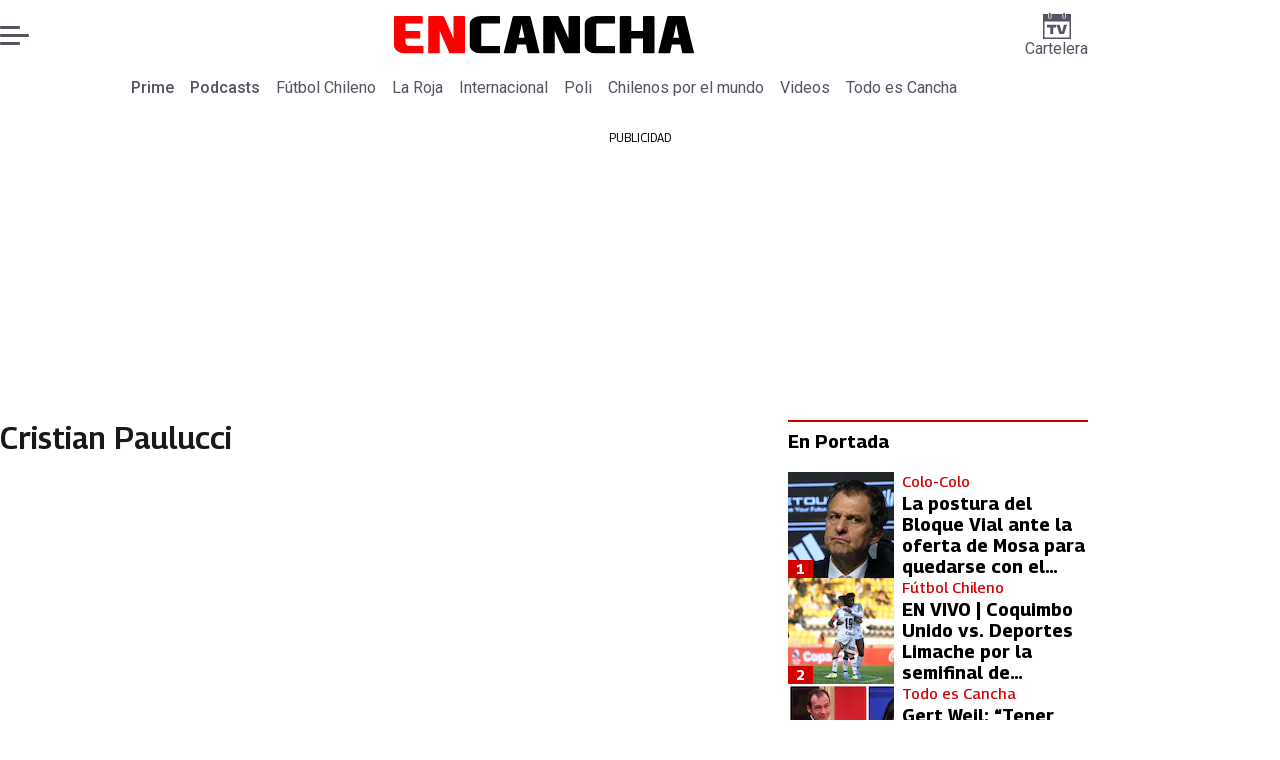

--- FILE ---
content_type: text/html; charset=utf-8
request_url: https://www.encancha.cl/temas/cristian-paulucci/
body_size: 57827
content:
<!DOCTYPE html><html lang="es"><head><meta charSet="UTF-8"/><meta name="viewport" content="width=device-width, initial-scale=1"/><title>Últimas noticias sobre Cristian Paulucci | En Cancha</title><meta name="robots" content="index, follow, max-image-preview:large"/><meta property="og:site_name" content="En Cancha"/><meta property="og:type" content="website"/><meta property="og:url" content="https://www.encancha.cl/temas/cristian-paulucci/"/><meta name="description" content="EN CANCHA | Deportes, espectáculos, servicios y tecnología en tiempo real. Últimas noticias, fotos y videos de Chile y el mundo."/><meta property="og:description" content="EN CANCHA | Deportes, espectáculos, servicios y tecnología en tiempo real. Últimas noticias, fotos y videos de Chile y el mundo."/><meta name="twitter:description" content="EN CANCHA | Deportes, espectáculos, servicios y tecnología en tiempo real. Últimas noticias, fotos y videos de Chile y el mundo."/><meta property="og:title" content="Últimas noticias sobre Cristian Paulucci | En Cancha"/><meta name="twitter:title" content="Últimas noticias sobre Cristian Paulucci | En Cancha"/><meta name="author" content="En Cancha"/><meta property="og:image" content="https://www.encancha.cl/resizer/v2/F2VTW2KQ3ZGPTD4OSBHISNFWB4.jpg?auth=49bfa4a1eefac3f596ecc31e207b4c7b91ab9144a287c52b3b9ca41424d6887d&amp;height=630&amp;width=1200&amp;quality=70&amp;focal=1250%2C833"/><meta name="twitter:image" content="https://www.encancha.cl/resizer/v2/F2VTW2KQ3ZGPTD4OSBHISNFWB4.jpg?auth=49bfa4a1eefac3f596ecc31e207b4c7b91ab9144a287c52b3b9ca41424d6887d&amp;height=630&amp;width=1200&amp;quality=70&amp;focal=1250%2C833"/><meta property="og:image:alt" content="En cancha"/><meta name="twitter:image:alt" content="En cancha"/><meta property="og:image:width" content="1200"/><meta property="og:image:height" content="630"/><meta name="twitter:card" content="summary_large_image"/><meta name="twitter:site" content="@encanchacl"/><meta property="fb:pages" content="1698849757067145"/><script async="" data-integration="gpt" src="https://securepubads.g.doubleclick.net/tag/js/gpt.js"></script><script src="https://s1.adzonestatic.com/c/9_encancha.2025.1.js"></script><style>div[class^="ad-slot-"]{ min-width: 100%; text-align:center; }
#ad-slot-mobilesticky {margin-bottom: 0}
.ad-slot-topdesktop {height:auto;min-height:250px; display:flex; }
.ad-slot-topresponsive {height:auto;min-height:50px; }
.ad-slot-horizontal {height:auto;min-height:90px; }
.ad-slot-billboard {height:auto;min-height:250px; }
.ad-slot-lateral {height:auto;min-height:250px; }
.ad-slot-box,.ad-slot-mobile_box,.ad-slot-desktop_box {height:auto;min-height:250px; }
.ad-slot-bigbox, .ad-slot-mobile_bigbox, .ad-slot-desktop_bigbox {height:auto;min-height:600px; }

@media screen and (max-width:730px){
 .ad-slot-topdesktop { display:none }
}
@media screen and (min-width:731px){
  .ad-slot-topresponsive { display:none }
}
          </style><link rel="canonical" href="https://www.encancha.cl/temas/cristian-paulucci/"/><link rel="icon" type="image/x-icon" href="/pf/resources/favicons/encancha.ico?d=543&amp;mxId=00000000"/><link as="font" crossorigin="" fetchpriority="high" href="/pf/resources/fonts/georama.woff2?d=543&amp;mxId=00000000" rel="preload" type="font/woff2"/><link as="font" crossorigin="" fetchpriority="high" href="/pf/resources/fonts/opensans.woff2?d=543&amp;mxId=00000000" rel="preload" type="font/woff2"/><link as="font" crossorigin="" fetchpriority="high" href="/pf/resources/fonts/roboto.woff2?d=543&amp;mxId=00000000" rel="preload" type="font/woff2"/><link rel="preload" href="/pf/resources/styles/encanchacl/css/tas.css?d=543&amp;mxId=00000000" as="style"/><link rel="stylesheet" href="/pf/resources/styles/encanchacl/css/tas.css?d=543&amp;mxId=00000000" media="screen"/><script type="application/ld+json">{"@type":"NewsMediaOrganization","@context":"https://schema.org","description":"EN CANCHA | Deportes, espectáculos, servicios y tecnología en tiempo real. Últimas noticias, fotos y videos de Chile y el mundo.","logo":{"@type":"ImageObject","url":"https://www.encancha.cl/resizer/v2/EB3ZCKXNKRAMVNCGI45XPZFX4A.png?auth=79cb99f59b4eda512e56fa6a5bd0df3085a39e80f01ca3fd9d9bea25ae36c5d2&smart=true&height=60&width=468","height":"60","width":"468"},"name":"En Cancha","sameAs":["https://www.facebook.com/encancha.cl","https://www.instagram.com/encanchacl/","https://www.tiktok.com/@encancha","https://x.com/encanchacl"],"url":"https://www.encancha.cl/","address":{"@type":"PostalAddress","contactType":"contacto@palco.cl","streetAddress":" Santa Isabel 744, comuna de Providencia, Santiago","addressLocality":"Santiago","addressRegion":"Metropolitana","postalCode":"7501303","addressCountry":"CL"}}</script><script type="application/ld+json">{"@type":"WebSite","@context":"https://schema.org","url":"https://www.encancha.cl","potentialAction":{"@type":"SearchAction","target":"https://www.encancha.cl/search/?q={search_term_string}","query-input":"required name=search_term_string"}}</script><script type="application/ld+json">{"@type":"BreadcrumbList","@context":"https://schema.org","itemListElement":[{"@type":"ListItem","position":1,"item":{"@id":"https://www.encancha.cl/","name":"En Cancha"}},{"@type":"ListItem","position":2,"item":{"@id":"https://www.encancha.cl/temas/cristian-paulucci/","name":"Cristian Paulucci"}}]}</script><script type="application/ld+json">{"@type":"CollectionPage","@context":"https://schema.org","copyrightHolder":{"@type":"Organization","name":"En Cancha","url":"https://www.encancha.cl/","logo":{"@type":"ImageObject","url":"https://www.encancha.cl/resizer/v2/EB3ZCKXNKRAMVNCGI45XPZFX4A.png?auth=79cb99f59b4eda512e56fa6a5bd0df3085a39e80f01ca3fd9d9bea25ae36c5d2&smart=true&height=60&width=468","height":"60","width":"468"},"sameAs":["https://www.facebook.com/encancha.cl","https://www.instagram.com/encanchacl/","https://www.tiktok.com/@encancha","https://x.com/encanchacl"]},"copyrightYear":2026,"inLanguage":"es","mainEntity":{"@type":"ItemList","itemListElement":[{"@type":"ListItem","position":0,"item":{"@type":"NewsArticle","headline":"La decisión que tomó Deportes La Serena con Cristián Paulucci","url":"https://www.encancha.cl/futbol-chileno/primera/2025/08/16/la-decision-que-tomo-deportes-la-serena-con-cristian-paulucci/"}},{"@type":"ListItem","position":1,"item":{"@type":"NewsArticle","headline":"Ya van tres: otro técnico del fútbol chileno arremetió contra Jorge Almirón","url":"https://www.encancha.cl/futbol-chileno/colo-colo/2025/08/03/ya-van-tres-otro-tecnico-del-futbol-chileno-arremetio-contra-jorge-almiron/"}},{"@type":"ListItem","position":2,"item":{"@type":"NewsArticle","headline":"La semana de furia de Cristián Paulucci: de pelea con un jugador a expulsado","url":"https://www.encancha.cl/futbol-chileno/primera/2025/08/02/la-semana-de-furia-de-cristian-paulucci-de-pelea-con-un-jugador-a-expulsado/"}},{"@type":"ListItem","position":3,"item":{"@type":"NewsArticle","headline":"La pelea que preocupa en Deportes La Serena","url":"https://www.encancha.cl/futbol-chileno/primera/2025/07/31/la-pelea-que-preocupa-en-deportes-la-serena/"}},{"@type":"ListItem","position":4,"item":{"@type":"NewsArticle","headline":"Estuvo solo dos meses: Deportes La Serena confirma significativa salida ","url":"https://www.encancha.cl/futbol-chileno/primera/2025/07/22/estuvo-solo-dos-meses-deportes-la-serena-confirma-significativa-salida/"}},{"@type":"ListItem","position":5,"item":{"@type":"NewsArticle","headline":"“Cuando les pasa a otros, lloran”: El descargo de Cristian Paulucci por derrota con Colo Colo","url":"https://www.encancha.cl/futbol-chileno/colo-colo/2025/07/19/cuando-les-pasa-a-otros-lloran-el-descargo-de-cristian-paulucci-por-derrota-con-colo-colo/"}},{"@type":"ListItem","position":6,"item":{"@type":"NewsArticle","headline":"“No me gustan algunas actitudes”: Cristian Paulucci apunta contra sus jugadores en Deportes La Serena","url":"https://www.encancha.cl/futbol-chileno/primera/2025/06/15/no-me-gustan-algunas-actitudes-cristian-paulucci-apunta-contra-sus-jugadores-en-deportes-la-serena/"}},{"@type":"ListItem","position":7,"item":{"@type":"NewsArticle","headline":"Paulucci palpita el Clásico de la Cuarta Región: “Tenemos una responsabilidad muy grande”","url":"https://www.encancha.cl/futbol-chileno/primera/2025/05/26/paulucci-palpita-el-clasico-de-la-cuarta-region-tenemos-una-responsabilidad-muy-grande/"}},{"@type":"ListItem","position":8,"item":{"@type":"NewsArticle","headline":"No lo olvidan: el especial recibimiento de hinchas de la UC a Cristian Paulucci ","url":"https://www.encancha.cl/futbol-chileno/u-catolica/2025/05/25/no-lo-olvidan-el-especial-recibimiento-de-hinchas-de-la-uc-a-cristian-paulucci/"}},{"@type":"ListItem","position":9,"item":{"@type":"NewsArticle","headline":"¿Ley del ex?: La Serena de Paulucci podría terminar con el ciclo de Tiago Nunes en U. Católica","url":"https://www.encancha.cl/futbol-chileno/u-catolica/2025/05/24/ley-del-ex-la-serena-de-paulucci-podria-terminar-con-el-ciclo-de-tiago-nunes-en-u-catolica/"}}]},"name":"Cristian Paulucci","publisher":{"@type":"Organization","name":"En Cancha","url":"https://www.encancha.cl/","logo":{"@type":"ImageObject","url":"https://www.encancha.cl/resizer/v2/EB3ZCKXNKRAMVNCGI45XPZFX4A.png?auth=79cb99f59b4eda512e56fa6a5bd0df3085a39e80f01ca3fd9d9bea25ae36c5d2&smart=true&height=60&width=468","height":"60","width":"468"},"sameAs":["https://www.facebook.com/encancha.cl","https://www.instagram.com/encanchacl/","https://www.tiktok.com/@encancha","https://x.com/encanchacl"]},"sourceOrganization":{"@type":"Organization","name":"En Cancha","url":"https://www.encancha.cl/","logo":{"@type":"ImageObject","url":"https://www.encancha.cl/resizer/v2/EB3ZCKXNKRAMVNCGI45XPZFX4A.png?auth=79cb99f59b4eda512e56fa6a5bd0df3085a39e80f01ca3fd9d9bea25ae36c5d2&smart=true&height=60&width=468","height":"60","width":"468"},"sameAs":["https://www.facebook.com/encancha.cl","https://www.instagram.com/encanchacl/","https://www.tiktok.com/@encancha","https://x.com/encanchacl"]},"url":"https://www.encancha.cl/temas/cristian-paulucci/"}</script><script type="application/javascript" id="polyfill-script">if(!Array.prototype.includes||!(window.Object && window.Object.assign)||!window.Promise||!window.Symbol||!window.fetch){document.write('<script type="application/javascript" src="/pf/dist/engine/polyfill.js?d=543&mxId=00000000" defer=""><\/script>')}</script><script id="fusion-engine-react-script" type="application/javascript" src="/pf/dist/engine/react.js?d=543&amp;mxId=00000000" defer=""></script><script id="fusion-engine-combinations-script" type="application/javascript" src="/pf/dist/components/combinations/tas-type.js?d=543&amp;mxId=00000000" defer=""></script><script data-integration="gtm-head">
	(function(w,d,s,l,i){w[l]=w[l]||[];w[l].push({'gtm.start':
		new Date().getTime(),event:'gtm.js'});var f=d.getElementsByTagName(s)[0],
		j=d.createElement(s),dl=l!='dataLayer'?'&l='+l:'';j.async=true;j.src=
		'https://www.googletagmanager.com/gtm.js?id='+i+dl;f.parentNode.insertBefore(j,f);
		})(window,document,'script','dataLayer','GTM-K6FD2KZ');
	</script><script async="" src="https://www.googletagmanager.com/gtag/js?id=G-KB6SVTKX2V"></script><script defer="" data-integration="googleAnalyticsTag">
	window.dataLayer = window.dataLayer || [];
	function gtag() {
		dataLayer.push(arguments);
	};
	gtag("js", new Date());
	gtag('config', "G-KB6SVTKX2V", {
    
    version: 'WEB'
  });
	</script><script defer="" data-integration="marfeel">
		!(function () {
			"use strict";
			function e(e) {
				var t = !(arguments.length > 1 && void 0 !== arguments[1]) || arguments[1],
					c = document.createElement("script");
				(c.src = e),
					t
						? (c.type = "module")
						: ((c.async = !0), (c.type = "text/javascript"), c.setAttribute("nomodule", ""));
				var n = document.getElementsByTagName("script")[0];
				n.parentNode.insertBefore(c, n);
			}
			!(function (t, c) {
				!(function (t, c, n) {
					var a, o, r;
					(n.accountId = c),
						(null !== (a = t.marfeel) && void 0 !== a) || (t.marfeel = {}),
						(null !== (o = (r = t.marfeel).cmd) && void 0 !== o) || (r.cmd = []),
						(t.marfeel.config = n);
					var i = "https://sdk.mrf.io/statics";
					e("".concat(i, "/marfeel-sdk.js?id=").concat(c), !0),
						e("".concat(i, "/marfeel-sdk.es5.js?id=").concat(c), !1);
				})(t, c, arguments.length > 2 && void 0 !== arguments[2] ? arguments[2] : {});
			})(window, 3326, {} /* Config */);
		})();</script><script defer="" type="text/javascript">
		(function() {
			function getCookie(name) {
				let cookieArray = document.cookie.split('; '); // Split the cookie string into an array
				let cookieValue = null;
		
				// Loop through the array elements
				for (let i = 0; i < cookieArray.length; i++) {
						let cookiePair = cookieArray[i].split('='); // Split each element into a key and a value
						if (name === cookiePair[0]) {
							cookieValue = decodeURIComponent(cookiePair[1]); // Decode the cookie value and return it
							break;
						}
				}
				return cookieValue;
			}

			let lsva = window.localStorage.getItem('ltsess');
			let lsvb = getCookie('ltprm');

			if (lsva == 'true') {
					window.marfeel.cmd.push(['compass', function(compass) {
						compass.setUserType(2);
					}]);
			}
			if (lsvb != 'false' && lsvb) {
					window.marfeel.cmd.push(['compass', function(compass) {
							compass.setUserType(3);
					}]);
			}
		})();</script><script src="https://cdn.onesignal.com/sdks/web/v16/OneSignalSDK.page.js" defer=""></script><script>
    window.OneSignalDeferred = window.OneSignalDeferred || [];
    OneSignalDeferred.push(function(OneSignal) {
      OneSignal.init({"appId":"91eb5134-4174-43a7-99a3-e003232b7abc","notifyButton":{"enable":false},"serviceWorkerPath":"OneSignalSDKWorker.js?d=543&mxId=00000000&","promptOptions":{"slidedown":{"prompts":[{"type":"push","autoPrompt":true,"text":{"actionMessage":"¿Te gustaría recibir notificaciones de las últimas noticias?","acceptButton":"Permitir","cancelButton":"Cancelar"},"delay":{"pageViews":1,"timeDelay":10}}]}},"safari_web_id":"web.onesignal.auto.63749170-9b18-4e2b-ba12-fbd09a76fb84"});
    });
  </script>
<script>(window.BOOMR_mq=window.BOOMR_mq||[]).push(["addVar",{"rua.upush":"false","rua.cpush":"false","rua.upre":"false","rua.cpre":"false","rua.uprl":"false","rua.cprl":"false","rua.cprf":"false","rua.trans":"","rua.cook":"false","rua.ims":"false","rua.ufprl":"false","rua.cfprl":"false","rua.isuxp":"false","rua.texp":"norulematch","rua.ceh":"false","rua.ueh":"false","rua.ieh.st":"0"}]);</script>
                              <script>!function(e){var n="https://s.go-mpulse.net/boomerang/";if("False"=="True")e.BOOMR_config=e.BOOMR_config||{},e.BOOMR_config.PageParams=e.BOOMR_config.PageParams||{},e.BOOMR_config.PageParams.pci=!0,n="https://s2.go-mpulse.net/boomerang/";if(window.BOOMR_API_key="YBC7U-Z4ANM-B9H82-LJP95-Q5TX4",function(){function e(){if(!o){var e=document.createElement("script");e.id="boomr-scr-as",e.src=window.BOOMR.url,e.async=!0,i.parentNode.appendChild(e),o=!0}}function t(e){o=!0;var n,t,a,r,d=document,O=window;if(window.BOOMR.snippetMethod=e?"if":"i",t=function(e,n){var t=d.createElement("script");t.id=n||"boomr-if-as",t.src=window.BOOMR.url,BOOMR_lstart=(new Date).getTime(),e=e||d.body,e.appendChild(t)},!window.addEventListener&&window.attachEvent&&navigator.userAgent.match(/MSIE [67]\./))return window.BOOMR.snippetMethod="s",void t(i.parentNode,"boomr-async");a=document.createElement("IFRAME"),a.src="about:blank",a.title="",a.role="presentation",a.loading="eager",r=(a.frameElement||a).style,r.width=0,r.height=0,r.border=0,r.display="none",i.parentNode.appendChild(a);try{O=a.contentWindow,d=O.document.open()}catch(_){n=document.domain,a.src="javascript:var d=document.open();d.domain='"+n+"';void(0);",O=a.contentWindow,d=O.document.open()}if(n)d._boomrl=function(){this.domain=n,t()},d.write("<bo"+"dy onload='document._boomrl();'>");else if(O._boomrl=function(){t()},O.addEventListener)O.addEventListener("load",O._boomrl,!1);else if(O.attachEvent)O.attachEvent("onload",O._boomrl);d.close()}function a(e){window.BOOMR_onload=e&&e.timeStamp||(new Date).getTime()}if(!window.BOOMR||!window.BOOMR.version&&!window.BOOMR.snippetExecuted){window.BOOMR=window.BOOMR||{},window.BOOMR.snippetStart=(new Date).getTime(),window.BOOMR.snippetExecuted=!0,window.BOOMR.snippetVersion=12,window.BOOMR.url=n+"YBC7U-Z4ANM-B9H82-LJP95-Q5TX4";var i=document.currentScript||document.getElementsByTagName("script")[0],o=!1,r=document.createElement("link");if(r.relList&&"function"==typeof r.relList.supports&&r.relList.supports("preload")&&"as"in r)window.BOOMR.snippetMethod="p",r.href=window.BOOMR.url,r.rel="preload",r.as="script",r.addEventListener("load",e),r.addEventListener("error",function(){t(!0)}),setTimeout(function(){if(!o)t(!0)},3e3),BOOMR_lstart=(new Date).getTime(),i.parentNode.appendChild(r);else t(!1);if(window.addEventListener)window.addEventListener("load",a,!1);else if(window.attachEvent)window.attachEvent("onload",a)}}(),"".length>0)if(e&&"performance"in e&&e.performance&&"function"==typeof e.performance.setResourceTimingBufferSize)e.performance.setResourceTimingBufferSize();!function(){if(BOOMR=e.BOOMR||{},BOOMR.plugins=BOOMR.plugins||{},!BOOMR.plugins.AK){var n=""=="true"?1:0,t="",a="bu5jh3ix3t3cw2lrjn5q-f-8254c5f97-clientnsv4-s.akamaihd.net",i="false"=="true"?2:1,o={"ak.v":"39","ak.cp":"1394763","ak.ai":parseInt("844453",10),"ak.ol":"0","ak.cr":8,"ak.ipv":4,"ak.proto":"h2","ak.rid":"9fba482","ak.r":42198,"ak.a2":n,"ak.m":"dscr","ak.n":"ff","ak.bpcip":"13.58.147.0","ak.cport":35488,"ak.gh":"23.66.232.43","ak.quicv":"","ak.tlsv":"tls1.3","ak.0rtt":"","ak.0rtt.ed":"","ak.csrc":"-","ak.acc":"","ak.t":"1769032571","ak.ak":"hOBiQwZUYzCg5VSAfCLimQ==MWxUNL5JAmZZgDwhZUm9v+3V0CmH0TeciZoKkuvxgMqW2ken6xRg1RlgxkpH6vCwZp/tR+HN/u/0q88rF0n+oom/DTdcPyhhIUr/YKJ/4bpHFqFZ6/aPrZz4xg2rkRlCiLWzmjRDJaNEZLhKV2+pCtm9Pr/P0+nCIooW65bf8A2BdfcmiOZEtOqgammqp5CmbZHEYw9mfIhuVRvyklvHlX6Z0UwF0Ji5zy/SNh3BxsR4xZwlvVt0vQqhCiuKnqN+Qc/rgGJiZIYW3jRVoLzsyj09zlBrolxRELFwvLPHnqCDvTg9kTVS4tI/CRTfj11o5C3a87Wu0gktaY9XVQ5twtzinJh5c3FSHPQLU0FhxyjRBWIw754QWbkD9fnGetJ1ndW+tG69khqIV3ttG2Q0kgv7H4Qx68XhiShJMHmXwIg=","ak.pv":"20","ak.dpoabenc":"","ak.tf":i};if(""!==t)o["ak.ruds"]=t;var r={i:!1,av:function(n){var t="http.initiator";if(n&&(!n[t]||"spa_hard"===n[t]))o["ak.feo"]=void 0!==e.aFeoApplied?1:0,BOOMR.addVar(o)},rv:function(){var e=["ak.bpcip","ak.cport","ak.cr","ak.csrc","ak.gh","ak.ipv","ak.m","ak.n","ak.ol","ak.proto","ak.quicv","ak.tlsv","ak.0rtt","ak.0rtt.ed","ak.r","ak.acc","ak.t","ak.tf"];BOOMR.removeVar(e)}};BOOMR.plugins.AK={akVars:o,akDNSPreFetchDomain:a,init:function(){if(!r.i){var e=BOOMR.subscribe;e("before_beacon",r.av,null,null),e("onbeacon",r.rv,null,null),r.i=!0}return this},is_complete:function(){return!0}}}}()}(window);</script></head><body><div id="fusion-app"><div class="right-rail-layout" style="--color-accent:#D10000"><div class="right-rail-layout__topmobile"><div class="adzone-ad adzone-ad--topresponsive"><div class="ad-slot-topresponsive ad-slot-top" id="ad-slot-top_mobile"></div></div></div><header class="right-rail-layout__header"><div class="masthead"><div class="masthead__main-row"><button class="masthead__burger" type="button" aria-label="Menu"><span class="masthead__burger__line"></span><span class="masthead__burger__line masthead__burger__line--middle"></span><span class="masthead__burger__line"></span></button><a class=" masthead__logo masthead__logo--encancha " href="/" data-logo-id="encancha"><img src="/pf/resources/logos/encancha.svg?d=543&amp;mxId=00000000" alt="En Cancha" loading="eager" width="146" height="22" class="masthead__logo-img masthead__logo-img--encancha" fetchpriority="high"/></a><a class="masthead__cartelera" href="/cartelera/" target="_self"><svg class="encancha-cartelera-logo " width="28" height="26" viewBox="0 0 28 26" fill="none" xmlns="http://www.w3.org/2000/svg"><path class="encancha-cartelera-logo--background" d="M28 0H0V26H28V0Z" fill="transparent"></path><path class="encancha-cartelera-logo--color" d="M28 0.98158H22.7042V4.55626C22.7042 5.0848 22.2658 5.51195 21.7234 5.51195H20.5876C20.0452 5.51195 19.6069 5.0848 19.6069 4.55626V0.98158H8.39756V4.55626C8.39756 5.0848 7.9592 5.51195 7.41678 5.51195H6.28102C5.73859 5.51195 5.30023 5.0848 5.30023 4.55626V0.98158H0V26H28V0.98158ZM1.6007 24.4403V8.4308H26.3971V24.4381H1.6007V24.4403Z" fill="#545462"></path><path class="encancha-cartelera-logo--color" d="M7.19537 0H6.49575C6.16317 0 5.89355 0.262715 5.89355 0.586791V4.29522C5.89355 4.6193 6.16317 4.88201 6.49575 4.88201H7.19537C7.52795 4.88201 7.79756 4.6193 7.79756 4.29522V0.586791C7.79756 0.262715 7.52795 0 7.19537 0Z" fill="#545462"></path><path class="encancha-cartelera-logo--color" d="M21.5086 0H20.809C20.4764 0 20.2068 0.262715 20.2068 0.586791V4.29522C20.2068 4.6193 20.4764 4.88201 20.809 4.88201H21.5086C21.8412 4.88201 22.1108 4.6193 22.1108 4.29522V0.586791C22.1108 0.262715 21.8412 0 21.5086 0Z" fill="#545462"></path><path class="encancha-cartelera-logo--color" d="M4.09351 14.4389C4.35475 14.4389 4.60272 14.4389 4.83518 14.4325C5.06765 14.4281 5.2824 14.426 5.48388 14.426H7.24176V20.3608C7.24176 20.5528 7.23733 20.7426 7.22848 20.9303H10.193C10.193 20.7426 10.193 20.5506 10.1863 20.3543C10.1819 20.158 10.1797 19.9487 10.1797 19.7287V14.426H12.5796C12.8165 14.426 13.0645 14.4303 13.3279 14.4389V11.8588H4.09351V14.4389Z" fill="#545462"></path><path class="encancha-cartelera-logo--color" d="M20.851 11.8588L19.868 15.5888C19.7108 16.2015 19.5536 16.812 19.3964 17.416C19.3012 17.7806 19.2127 18.1236 19.1285 18.4515H18.5529C18.4665 18.1279 18.3758 17.7871 18.2806 17.429C18.1234 16.8336 17.9618 16.2317 17.7957 15.6276L16.7861 11.8588H13.5471C13.6423 12.1479 13.7663 12.5232 13.9146 12.9827C14.063 13.4423 14.2268 13.9535 14.4061 14.5166C14.5855 15.0797 14.7692 15.6621 14.9574 16.2662C15.1456 16.8702 15.3316 17.4657 15.5153 18.0481C15.6991 18.6328 15.8696 19.1699 16.0268 19.664C16.184 20.158 16.3146 20.5808 16.4208 20.9281H21.0768C21.1809 20.5787 21.3137 20.158 21.4709 19.664C21.6281 19.1699 21.7986 18.6306 21.9823 18.0481C22.1661 17.4657 22.3565 16.8702 22.5535 16.2662C22.7506 15.6621 22.9388 15.0775 23.1181 14.5166C23.2974 13.9535 23.4635 13.4444 23.6162 12.9827C23.769 12.5232 23.893 12.1479 23.9904 11.8588H20.851Z" fill="#545462"></path></svg>Cartelera</a></div><div class="navigation"><a class="navigation__link navigation__link--parent" href="/prime/" target="_self">Prime</a><a class="navigation__link navigation__link--parent" href="/podcast/" target="_self">Podcasts</a><a class="navigation__link " href="/futbol-chileno/" target="_self">Fútbol Chileno</a><a class="navigation__link " href="/seleccion/" target="_self">La Roja</a><a class="navigation__link " href="/internacional/" target="_self">Internacional</a><a class="navigation__link " href="/polideportivo/" target="_self">Poli</a><a class="navigation__link " href="/chilenos-por-el-mundo/" target="_self">Chilenos por el mundo</a><a class="navigation__link " href="/videos/" target="_self">Videos</a><a class="navigation__link " href="/todo-cancha/" target="_self">Todo es Cancha</a></div></div></header><section class="right-rail-layout__fullwidth"><div class="adzone-ad adzone-ad--topdesktop"><p class="ad-label ad-label--topdesktop">PUBLICIDAD</p><div class="ad-slot-topdesktop ad-slot-top" id="ad-slot-top_desktop"></div></div></section><div class="right-rail-layout__body"><main class="right-rail-layout__body-content"><div id="fusion-static-enter:f0fouw1DhCIn1UM" style="display:none" data-fusion-component="f0fouw1DhCIn1UM"></div><div class="sections-tags-title"><h1 class="sections-tags-title__title">Cristian Paulucci</h1><ul class="sections-tags-title__list"></ul></div><div id="fusion-static-exit:f0fouw1DhCIn1UM" style="display:none" data-fusion-component="f0fouw1DhCIn1UM"></div><div class="result-list" id="c0f9k2CJ2uWA1xd"><div class="story-card"><div class="story-card__image"><a aria-label="La decisión que tomó Deportes La Serena con Cristián Paulucci" class="story-card__image-anchor" href="/futbol-chileno/primera/2025/08/16/la-decision-que-tomo-deportes-la-serena-con-cristian-paulucci/" target="_self"><img alt="La decisión que tomó Deportes La Serena con Cristián Paulucci" class="global-image" decoding="async" sizes="(min-width: 1500px) 350px, (min-width: 992px) 500px, 125px" src="https://www.encancha.cl/resizer/v2/cristian-paulucci-5YOLGTIZIRFPTAYRYJHUIIHZJU.jpg?auth=f72c98eafa7af14236ed34293afaca3d5eea8cda80cecb939a6d17e61a7ca900&amp;quality=70&amp;smart=true&amp;width=350&amp;height=231" srcSet="https://www.encancha.cl/resizer/v2/cristian-paulucci-5YOLGTIZIRFPTAYRYJHUIIHZJU.jpg?auth=f72c98eafa7af14236ed34293afaca3d5eea8cda80cecb939a6d17e61a7ca900&amp;quality=70&amp;smart=true&amp;width=125&amp;height=83 125w, https://www.encancha.cl/resizer/v2/cristian-paulucci-5YOLGTIZIRFPTAYRYJHUIIHZJU.jpg?auth=f72c98eafa7af14236ed34293afaca3d5eea8cda80cecb939a6d17e61a7ca900&amp;quality=70&amp;smart=true&amp;width=500&amp;height=330 500w, https://www.encancha.cl/resizer/v2/cristian-paulucci-5YOLGTIZIRFPTAYRYJHUIIHZJU.jpg?auth=f72c98eafa7af14236ed34293afaca3d5eea8cda80cecb939a6d17e61a7ca900&amp;quality=70&amp;smart=true&amp;width=350&amp;height=231 350w" style="aspect-ratio:100/66" fetchpriority="low" loading="lazy"/></a></div><span class="story-card__description"><a aria-label="El DT no gana hace casi tres meses en Primera División y comienza a complicarse con el descenso." class="link" href="/futbol-chileno/primera/2025/08/16/la-decision-que-tomo-deportes-la-serena-con-cristian-paulucci/" target="_self">El DT no gana hace casi tres meses en Primera División y comienza a complicarse con el descenso.</a></span><div class="story-card__overline "><a aria-label="Primera" class="link" href="/futbol-chileno/primera/" target="_self">Primera</a></div><h2 class="story-card__headline"><a aria-label="La decisión que tomó Deportes La Serena con Cristián Paulucci" class="link" href="/futbol-chileno/primera/2025/08/16/la-decision-que-tomo-deportes-la-serena-con-cristian-paulucci/" target="_self">La decisión que tomó Deportes La Serena con Cristián Paulucci</a></h2><div class="story-card__byline"><a aria-label="Daniel Fernández" class="link" href="/autor/daniel-fernandez/" target="_self"><span>Daniel Fernández</span></a></div><div class="story-card__date"><time dateTime="2025-08-16T14:40:32.647Z" class="date-container">16/08/2025 - 10:40hs</time></div></div><div class="story-card"><div class="story-card__image"><a aria-label="Ya van tres: otro técnico del fútbol chileno arremetió contra Jorge Almirón" class="story-card__image-anchor" href="/futbol-chileno/colo-colo/2025/08/03/ya-van-tres-otro-tecnico-del-futbol-chileno-arremetio-contra-jorge-almiron/" target="_self"><img alt="Ya van tres: otro técnico del fútbol chileno arremetió contra Jorge Almirón" class="global-image" decoding="async" sizes="(min-width: 1500px) 350px, (min-width: 992px) 500px, 125px" src="https://www.encancha.cl/resizer/v2/jorge-almiron-EIPNT4SA4FFVRJ3MTNZA57SS3A.jpg?auth=f1529fd07229fbeaea2e755c7b4bb0772fd1818aabe177781bea2f8224877f4b&amp;quality=70&amp;focal=2456%2C1632&amp;width=350&amp;height=231" srcSet="https://www.encancha.cl/resizer/v2/jorge-almiron-EIPNT4SA4FFVRJ3MTNZA57SS3A.jpg?auth=f1529fd07229fbeaea2e755c7b4bb0772fd1818aabe177781bea2f8224877f4b&amp;quality=70&amp;focal=2456%2C1632&amp;width=125&amp;height=83 125w, https://www.encancha.cl/resizer/v2/jorge-almiron-EIPNT4SA4FFVRJ3MTNZA57SS3A.jpg?auth=f1529fd07229fbeaea2e755c7b4bb0772fd1818aabe177781bea2f8224877f4b&amp;quality=70&amp;focal=2456%2C1632&amp;width=500&amp;height=330 500w, https://www.encancha.cl/resizer/v2/jorge-almiron-EIPNT4SA4FFVRJ3MTNZA57SS3A.jpg?auth=f1529fd07229fbeaea2e755c7b4bb0772fd1818aabe177781bea2f8224877f4b&amp;quality=70&amp;focal=2456%2C1632&amp;width=350&amp;height=231 350w" style="aspect-ratio:100/66" fetchpriority="low" loading="lazy"/></a></div><span class="story-card__description"><a aria-label="Víctor Rivero, Cristián Paulucci y Francisco Meneghini han disparado sus dardos contra el DT de Colo Colo por su no sanción tras acusar “robo” arbitral en el Superclásico." class="link" href="/futbol-chileno/colo-colo/2025/08/03/ya-van-tres-otro-tecnico-del-futbol-chileno-arremetio-contra-jorge-almiron/" target="_self">Víctor Rivero, Cristián Paulucci y Francisco Meneghini han disparado sus dardos contra el DT de Colo Colo por su no sanción tras acusar “robo” arbitral en el Superclásico.</a></span><div class="story-card__overline "><a aria-label="Colo-Colo" class="link" href="/futbol-chileno/colo-colo/" target="_self">Colo-Colo</a></div><h2 class="story-card__headline"><a aria-label="Ya van tres: otro técnico del fútbol chileno arremetió contra Jorge Almirón" class="link" href="/futbol-chileno/colo-colo/2025/08/03/ya-van-tres-otro-tecnico-del-futbol-chileno-arremetio-contra-jorge-almiron/" target="_self">Ya van tres: otro técnico del fútbol chileno arremetió contra Jorge Almirón</a></h2><div class="story-card__byline"><a aria-label="Cristóbal Suárez" class="link" href="/autor/cristobal-suarez/" target="_self"><span>Cristóbal Suárez</span></a></div><div class="story-card__date"><time dateTime="2025-08-03T17:54:38.184Z" class="date-container">03/08/2025 - 13:54hs</time></div></div><div class="adzone-ad adzone-ad--horizontal"><p class="ad-label ad-label--horizontal">PUBLICIDAD</p><div class="ad-slot-horizontal " id="ad-slot-horizontal1"></div></div><div class="story-card"><div class="story-card__image"><a aria-label="La semana de furia de Cristián Paulucci: de pelea con un jugador a expulsado" class="story-card__image-anchor" href="/futbol-chileno/primera/2025/08/02/la-semana-de-furia-de-cristian-paulucci-de-pelea-con-un-jugador-a-expulsado/" target="_self"><img alt="La semana de furia de Cristián Paulucci: de pelea con un jugador a expulsado" class="global-image" decoding="async" sizes="(min-width: 1500px) 350px, (min-width: 992px) 500px, 125px" src="https://www.encancha.cl/resizer/v2/cristian-paulucci-JDL5NYIBHVC4FBQZHMSKY75OGE.jpg?auth=9083dc714a64320bc733f4b161a7f9b3a7620e774abd28abd7953efbc4ee70d7&amp;quality=70&amp;focal=497%2C143&amp;width=350&amp;height=231" srcSet="https://www.encancha.cl/resizer/v2/cristian-paulucci-JDL5NYIBHVC4FBQZHMSKY75OGE.jpg?auth=9083dc714a64320bc733f4b161a7f9b3a7620e774abd28abd7953efbc4ee70d7&amp;quality=70&amp;focal=497%2C143&amp;width=125&amp;height=83 125w, https://www.encancha.cl/resizer/v2/cristian-paulucci-JDL5NYIBHVC4FBQZHMSKY75OGE.jpg?auth=9083dc714a64320bc733f4b161a7f9b3a7620e774abd28abd7953efbc4ee70d7&amp;quality=70&amp;focal=497%2C143&amp;width=500&amp;height=330 500w, https://www.encancha.cl/resizer/v2/cristian-paulucci-JDL5NYIBHVC4FBQZHMSKY75OGE.jpg?auth=9083dc714a64320bc733f4b161a7f9b3a7620e774abd28abd7953efbc4ee70d7&amp;quality=70&amp;focal=497%2C143&amp;width=350&amp;height=231 350w" style="aspect-ratio:100/66" fetchpriority="low" loading="lazy"/></a></div><span class="story-card__description"><a aria-label="El DT de Deportes La Serena vio la tarjeta roja en el duelo de este sábado ante Unión Española, solo unos días después de protagonizar un confuso incidente con Emanuel Herrera." class="link" href="/futbol-chileno/primera/2025/08/02/la-semana-de-furia-de-cristian-paulucci-de-pelea-con-un-jugador-a-expulsado/" target="_self">El DT de Deportes La Serena vio la tarjeta roja en el duelo de este sábado ante Unión Española, solo unos días después de protagonizar un confuso incidente con Emanuel Herrera.</a></span><div class="story-card__overline "><a aria-label="Primera" class="link" href="/futbol-chileno/primera/" target="_self">Primera</a></div><h2 class="story-card__headline"><a aria-label="La semana de furia de Cristián Paulucci: de pelea con un jugador a expulsado" class="link" href="/futbol-chileno/primera/2025/08/02/la-semana-de-furia-de-cristian-paulucci-de-pelea-con-un-jugador-a-expulsado/" target="_self">La semana de furia de Cristián Paulucci: de pelea con un jugador a expulsado</a></h2><div class="story-card__byline"><a aria-label="Daniel Fernández" class="link" href="/autor/daniel-fernandez/" target="_self"><span>Daniel Fernández</span></a></div><div class="story-card__date"><time dateTime="2025-08-02T17:44:53.462Z" class="date-container">02/08/2025 - 13:44hs</time></div></div><div class="story-card"><div class="story-card__image"><a aria-label="La pelea que preocupa en Deportes La Serena" class="story-card__image-anchor" href="/futbol-chileno/primera/2025/07/31/la-pelea-que-preocupa-en-deportes-la-serena/" target="_self"><img alt="La pelea que preocupa en Deportes La Serena" class="global-image" decoding="async" sizes="(min-width: 1500px) 350px, (min-width: 992px) 500px, 125px" src="https://www.encancha.cl/resizer/v2/deportes-la-serena-TKHPMAUDNBCQVCCLSOS2ZVU7ZU.jpg?auth=d9ed3a09d89528eacf9def8959a289358f4739a821a41c2470d855f11e960225&amp;quality=70&amp;smart=true&amp;width=350&amp;height=231" srcSet="https://www.encancha.cl/resizer/v2/deportes-la-serena-TKHPMAUDNBCQVCCLSOS2ZVU7ZU.jpg?auth=d9ed3a09d89528eacf9def8959a289358f4739a821a41c2470d855f11e960225&amp;quality=70&amp;smart=true&amp;width=125&amp;height=83 125w, https://www.encancha.cl/resizer/v2/deportes-la-serena-TKHPMAUDNBCQVCCLSOS2ZVU7ZU.jpg?auth=d9ed3a09d89528eacf9def8959a289358f4739a821a41c2470d855f11e960225&amp;quality=70&amp;smart=true&amp;width=500&amp;height=330 500w, https://www.encancha.cl/resizer/v2/deportes-la-serena-TKHPMAUDNBCQVCCLSOS2ZVU7ZU.jpg?auth=d9ed3a09d89528eacf9def8959a289358f4739a821a41c2470d855f11e960225&amp;quality=70&amp;smart=true&amp;width=350&amp;height=231 350w" style="aspect-ratio:100/66" fetchpriority="low" loading="lazy"/></a></div><span class="story-card__description"><a aria-label="El club granate suma cinco fechas sin ganar en el torneo y ahora enfrenta tensiones internas que golpean la previa del duelo ante Unión." class="link" href="/futbol-chileno/primera/2025/07/31/la-pelea-que-preocupa-en-deportes-la-serena/" target="_self">El club granate suma cinco fechas sin ganar en el torneo y ahora enfrenta tensiones internas que golpean la previa del duelo ante Unión.</a></span><div class="story-card__overline "><a aria-label="Primera" class="link" href="/futbol-chileno/primera/" target="_self">Primera</a></div><h2 class="story-card__headline"><a aria-label="La pelea que preocupa en Deportes La Serena" class="link" href="/futbol-chileno/primera/2025/07/31/la-pelea-que-preocupa-en-deportes-la-serena/" target="_self">La pelea que preocupa en Deportes La Serena</a></h2><div class="story-card__byline"><a aria-label="Gabriel Ilic" class="link" href="/autor/gabriel-ilic/" target="_self"><span>Gabriel Ilic</span></a></div><div class="story-card__date"><time dateTime="2025-08-01T01:48:00Z" class="date-container">31/07/2025 - 21:48hs</time></div></div><div class="adzone-ad adzone-ad--horizontal"><p class="ad-label ad-label--horizontal">PUBLICIDAD</p><div class="ad-slot-horizontal " id="ad-slot-horizontal1"></div></div><div class="story-card"><div class="story-card__image"><a aria-label="Estuvo solo dos meses: Deportes La Serena confirma significativa salida " class="story-card__image-anchor" href="/futbol-chileno/primera/2025/07/22/estuvo-solo-dos-meses-deportes-la-serena-confirma-significativa-salida/" target="_self"><img alt="Estuvo solo dos meses: Deportes La Serena confirma significativa salida " class="global-image" decoding="async" sizes="(min-width: 1500px) 350px, (min-width: 992px) 500px, 125px" src="https://www.encancha.cl/resizer/v2/deportes-la-serena-BIPQFEIS6BDMLCXVLVFPCTM6SA.jpg?auth=63053a7c98db8e8dd54f29af9340569dc8c3a824be891b7dd519dffdd275b6ed&amp;quality=70&amp;focal=340%2C301&amp;width=350&amp;height=231" srcSet="https://www.encancha.cl/resizer/v2/deportes-la-serena-BIPQFEIS6BDMLCXVLVFPCTM6SA.jpg?auth=63053a7c98db8e8dd54f29af9340569dc8c3a824be891b7dd519dffdd275b6ed&amp;quality=70&amp;focal=340%2C301&amp;width=125&amp;height=83 125w, https://www.encancha.cl/resizer/v2/deportes-la-serena-BIPQFEIS6BDMLCXVLVFPCTM6SA.jpg?auth=63053a7c98db8e8dd54f29af9340569dc8c3a824be891b7dd519dffdd275b6ed&amp;quality=70&amp;focal=340%2C301&amp;width=500&amp;height=330 500w, https://www.encancha.cl/resizer/v2/deportes-la-serena-BIPQFEIS6BDMLCXVLVFPCTM6SA.jpg?auth=63053a7c98db8e8dd54f29af9340569dc8c3a824be891b7dd519dffdd275b6ed&amp;quality=70&amp;focal=340%2C301&amp;width=350&amp;height=231 350w" style="aspect-ratio:100/66" fetchpriority="low" loading="lazy"/></a></div><span class="story-card__description"><a aria-label="El ex volante Felipe Gutiérrez se despidió de los Papayeros a través de sus redes sociales. " class="link" href="/futbol-chileno/primera/2025/07/22/estuvo-solo-dos-meses-deportes-la-serena-confirma-significativa-salida/" target="_self">El ex volante Felipe Gutiérrez se despidió de los Papayeros a través de sus redes sociales. </a></span><div class="story-card__overline "><a aria-label="Primera" class="link" href="/futbol-chileno/primera/" target="_self">Primera</a></div><h2 class="story-card__headline"><a aria-label="Estuvo solo dos meses: Deportes La Serena confirma significativa salida " class="link" href="/futbol-chileno/primera/2025/07/22/estuvo-solo-dos-meses-deportes-la-serena-confirma-significativa-salida/" target="_self">Estuvo solo dos meses: Deportes La Serena confirma significativa salida </a></h2><div class="story-card__byline"><a aria-label="Ariel Pefaur" class="link" href="/autor/Ariel-Pefaur/" target="_self"><span>Ariel Pefaur</span></a></div><div class="story-card__date"><time dateTime="2025-07-22T16:21:48.564Z" class="date-container">22/07/2025 - 12:21hs</time></div></div><div class="story-card"><div class="story-card__image"><a aria-label="“Cuando les pasa a otros, lloran”: El descargo de Cristian Paulucci por derrota con Colo Colo" class="story-card__image-anchor" href="/futbol-chileno/colo-colo/2025/07/19/cuando-les-pasa-a-otros-lloran-el-descargo-de-cristian-paulucci-por-derrota-con-colo-colo/" target="_self"><img alt="“Cuando les pasa a otros, lloran”: El descargo de Cristian Paulucci por derrota con Colo Colo" class="global-image" decoding="async" sizes="(min-width: 1500px) 350px, (min-width: 992px) 500px, 125px" src="https://www.encancha.cl/resizer/v2/cristian-paulucci-MKAJ4OT23RBO7DQSGQJCG73VEA.jpg?auth=e30e865ca8f36b2a2157a6ad86dc6027c9abb92c508f6c39a3dbfaaa87c00485&amp;quality=70&amp;focal=688%2C227&amp;width=350&amp;height=231" srcSet="https://www.encancha.cl/resizer/v2/cristian-paulucci-MKAJ4OT23RBO7DQSGQJCG73VEA.jpg?auth=e30e865ca8f36b2a2157a6ad86dc6027c9abb92c508f6c39a3dbfaaa87c00485&amp;quality=70&amp;focal=688%2C227&amp;width=125&amp;height=83 125w, https://www.encancha.cl/resizer/v2/cristian-paulucci-MKAJ4OT23RBO7DQSGQJCG73VEA.jpg?auth=e30e865ca8f36b2a2157a6ad86dc6027c9abb92c508f6c39a3dbfaaa87c00485&amp;quality=70&amp;focal=688%2C227&amp;width=500&amp;height=330 500w, https://www.encancha.cl/resizer/v2/cristian-paulucci-MKAJ4OT23RBO7DQSGQJCG73VEA.jpg?auth=e30e865ca8f36b2a2157a6ad86dc6027c9abb92c508f6c39a3dbfaaa87c00485&amp;quality=70&amp;focal=688%2C227&amp;width=350&amp;height=231 350w" style="aspect-ratio:100/66" fetchpriority="low" loading="lazy"/></a></div><span class="story-card__description"><a aria-label="El DT de Deportes La Serena criticó la poca cobertura a su equipo tras jugar a mitad de semana, cargándola contra los equipos grandes." class="link" href="/futbol-chileno/colo-colo/2025/07/19/cuando-les-pasa-a-otros-lloran-el-descargo-de-cristian-paulucci-por-derrota-con-colo-colo/" target="_self">El DT de Deportes La Serena criticó la poca cobertura a su equipo tras jugar a mitad de semana, cargándola contra los equipos grandes.</a></span><div class="story-card__overline "><a aria-label="Colo-Colo" class="link" href="/futbol-chileno/colo-colo/" target="_self">Colo-Colo</a></div><h2 class="story-card__headline"><a aria-label="“Cuando les pasa a otros, lloran”: El descargo de Cristian Paulucci por derrota con Colo Colo" class="link" href="/futbol-chileno/colo-colo/2025/07/19/cuando-les-pasa-a-otros-lloran-el-descargo-de-cristian-paulucci-por-derrota-con-colo-colo/" target="_self">“Cuando les pasa a otros, lloran”: El descargo de Cristian Paulucci por derrota con Colo Colo</a></h2><div class="story-card__byline"><a aria-label="Milan Vrsalovic" class="link" href="/autor/milan-vrsalovic/" target="_self"><span>Milan Vrsalovic</span></a></div><div class="story-card__date"><time dateTime="2025-07-19T23:58:49.106Z" class="date-container">19/07/2025 - 19:58hs</time></div></div><div class="adzone-ad adzone-ad--horizontal"><p class="ad-label ad-label--horizontal">PUBLICIDAD</p><div class="ad-slot-horizontal " id="ad-slot-horizontal3"></div></div><div class="story-card"><div class="story-card__image"><a aria-label="“No me gustan algunas actitudes”: Cristian Paulucci apunta contra sus jugadores en Deportes La Serena" class="story-card__image-anchor" href="/futbol-chileno/primera/2025/06/15/no-me-gustan-algunas-actitudes-cristian-paulucci-apunta-contra-sus-jugadores-en-deportes-la-serena/" target="_self"><img alt="“No me gustan algunas actitudes”: Cristian Paulucci apunta contra sus jugadores en Deportes La Serena" class="global-image" decoding="async" sizes="(min-width: 1500px) 350px, (min-width: 992px) 500px, 125px" src="https://www.encancha.cl/resizer/v2/cristian-paulucci-SJ7VANO7V5CAJCEWXSQV5LCVEU.jpg?auth=295c6f5835bfb1040aef1d57889919892f3b42a973432523d679d1532c2bfbb1&amp;quality=70&amp;focal=1904%2C1055&amp;width=350&amp;height=231" srcSet="https://www.encancha.cl/resizer/v2/cristian-paulucci-SJ7VANO7V5CAJCEWXSQV5LCVEU.jpg?auth=295c6f5835bfb1040aef1d57889919892f3b42a973432523d679d1532c2bfbb1&amp;quality=70&amp;focal=1904%2C1055&amp;width=125&amp;height=83 125w, https://www.encancha.cl/resizer/v2/cristian-paulucci-SJ7VANO7V5CAJCEWXSQV5LCVEU.jpg?auth=295c6f5835bfb1040aef1d57889919892f3b42a973432523d679d1532c2bfbb1&amp;quality=70&amp;focal=1904%2C1055&amp;width=500&amp;height=330 500w, https://www.encancha.cl/resizer/v2/cristian-paulucci-SJ7VANO7V5CAJCEWXSQV5LCVEU.jpg?auth=295c6f5835bfb1040aef1d57889919892f3b42a973432523d679d1532c2bfbb1&amp;quality=70&amp;focal=1904%2C1055&amp;width=350&amp;height=231 350w" style="aspect-ratio:100/66" fetchpriority="low" loading="lazy"/></a></div><span class="story-card__description"><a aria-label="El entrenador de La Serena confiesa que lo anímico afectó a sus pupilos en el partido del Campeonato Nacional." class="link" href="/futbol-chileno/primera/2025/06/15/no-me-gustan-algunas-actitudes-cristian-paulucci-apunta-contra-sus-jugadores-en-deportes-la-serena/" target="_self">El entrenador de La Serena confiesa que lo anímico afectó a sus pupilos en el partido del Campeonato Nacional.</a></span><div class="story-card__overline "><a aria-label="Primera" class="link" href="/futbol-chileno/primera/" target="_self">Primera</a></div><h2 class="story-card__headline"><a aria-label="“No me gustan algunas actitudes”: Cristian Paulucci apunta contra sus jugadores en Deportes La Serena" class="link" href="/futbol-chileno/primera/2025/06/15/no-me-gustan-algunas-actitudes-cristian-paulucci-apunta-contra-sus-jugadores-en-deportes-la-serena/" target="_self">“No me gustan algunas actitudes”: Cristian Paulucci apunta contra sus jugadores en Deportes La Serena</a></h2><div class="story-card__byline"><a aria-label="Víctor González" class="link" href="/autor/Víctor González/" target="_self"><span>Víctor González</span></a></div><div class="story-card__date"><time dateTime="2025-06-16T00:56:28.122Z" class="date-container">15/06/2025 - 20:56hs</time></div></div><div class="story-card"><div class="story-card__image"><a aria-label="Paulucci palpita el Clásico de la Cuarta Región: “Tenemos una responsabilidad muy grande”" class="story-card__image-anchor" href="/futbol-chileno/primera/2025/05/26/paulucci-palpita-el-clasico-de-la-cuarta-region-tenemos-una-responsabilidad-muy-grande/" target="_self"><img alt="Paulucci palpita el Clásico de la Cuarta Región: “Tenemos una responsabilidad muy grande”" class="global-image" decoding="async" sizes="(min-width: 1500px) 350px, (min-width: 992px) 500px, 125px" src="https://www.encancha.cl/resizer/v2/cristian-paulucci-SJ7VANO7V5CAJCEWXSQV5LCVEU.jpg?auth=295c6f5835bfb1040aef1d57889919892f3b42a973432523d679d1532c2bfbb1&amp;quality=70&amp;focal=1817%2C808&amp;width=350&amp;height=231" srcSet="https://www.encancha.cl/resizer/v2/cristian-paulucci-SJ7VANO7V5CAJCEWXSQV5LCVEU.jpg?auth=295c6f5835bfb1040aef1d57889919892f3b42a973432523d679d1532c2bfbb1&amp;quality=70&amp;focal=1817%2C808&amp;width=125&amp;height=83 125w, https://www.encancha.cl/resizer/v2/cristian-paulucci-SJ7VANO7V5CAJCEWXSQV5LCVEU.jpg?auth=295c6f5835bfb1040aef1d57889919892f3b42a973432523d679d1532c2bfbb1&amp;quality=70&amp;focal=1817%2C808&amp;width=500&amp;height=330 500w, https://www.encancha.cl/resizer/v2/cristian-paulucci-SJ7VANO7V5CAJCEWXSQV5LCVEU.jpg?auth=295c6f5835bfb1040aef1d57889919892f3b42a973432523d679d1532c2bfbb1&amp;quality=70&amp;focal=1817%2C808&amp;width=350&amp;height=231 350w" style="aspect-ratio:100/66" fetchpriority="low" loading="lazy"/></a></div><span class="story-card__description"><a aria-label="Tras la victoria frente a la UC, el técnico de La Serena ya se mentaliza en lo que será el partido contra Coquimbo Unido." class="link" href="/futbol-chileno/primera/2025/05/26/paulucci-palpita-el-clasico-de-la-cuarta-region-tenemos-una-responsabilidad-muy-grande/" target="_self">Tras la victoria frente a la UC, el técnico de La Serena ya se mentaliza en lo que será el partido contra Coquimbo Unido.</a></span><div class="story-card__overline "><a aria-label="Primera" class="link" href="/futbol-chileno/primera/" target="_self">Primera</a></div><h2 class="story-card__headline"><a aria-label="Paulucci palpita el Clásico de la Cuarta Región: “Tenemos una responsabilidad muy grande”" class="link" href="/futbol-chileno/primera/2025/05/26/paulucci-palpita-el-clasico-de-la-cuarta-region-tenemos-una-responsabilidad-muy-grande/" target="_self">Paulucci palpita el Clásico de la Cuarta Región: “Tenemos una responsabilidad muy grande”</a></h2><div class="story-card__byline"><a aria-label="Rodrigo Cantillana" class="link" href="/autor/rodrigo-cantillana/" target="_self"><span>Rodrigo Cantillana</span></a></div><div class="story-card__date"><time dateTime="2025-05-26T17:49:49.348Z" class="date-container">26/05/2025 - 13:49hs</time></div></div><div class="adzone-ad adzone-ad--horizontal"><p class="ad-label ad-label--horizontal">PUBLICIDAD</p><div class="ad-slot-horizontal " id="ad-slot-horizontal4"></div></div><div class="story-card"><div class="story-card__image"><a aria-label="No lo olvidan: el especial recibimiento de hinchas de la UC a Cristian Paulucci " class="story-card__image-anchor" href="/futbol-chileno/u-catolica/2025/05/25/no-lo-olvidan-el-especial-recibimiento-de-hinchas-de-la-uc-a-cristian-paulucci/" target="_self"><div class="story-card__video-icon"><svg class="play-icon-default" width="25" height="26" viewBox="0 0 25 26" fill="none" xmlns="http://www.w3.org/2000/svg"><path opacity="0.8" d="M2.74678 0.0206924C3.4156 -0.0647937 4.00835 0.130441 4.4539 0.316368C4.90401 0.504214 5.43767 0.786839 6.02107 1.09519L21.7435 9.40612C21.7541 9.41141 21.7653 9.41584 21.7758 9.42136C22.423 9.76341 23.0061 10.0707 23.446 10.3572C23.8723 10.6348 24.4083 11.0427 24.7102 11.6908C25.0966 12.5206 25.0966 13.4778 24.7102 14.3076C24.4082 14.9562 23.8716 15.3644 23.4445 15.6428C23.0035 15.93 22.4191 16.2384 21.7696 16.5816L6.02107 24.9047C5.43702 25.2134 4.9042 25.4974 4.4539 25.6851C4.0076 25.8711 3.41486 26.0646 2.74678 25.9792C1.87719 25.8681 1.09233 25.4027 0.582888 24.6929C0.192509 24.1487 0.0872684 23.5393 0.0430688 23.0621C-0.00151182 22.5802 5.4784e-06 21.9802 6.31273e-06 21.3246V4.67683C6.31273e-06 4.02121 -0.00147476 3.4215 0.0430688 2.93935C0.0871935 2.46205 0.191914 1.85028 0.582888 1.30551C1.09227 0.596033 1.87728 0.131855 2.74678 0.0206924ZM3.14972 21.3246C3.14972 22.0413 3.15067 22.4715 3.17894 22.7771C3.18045 22.7934 3.18354 22.8085 3.18509 22.8228C3.19938 22.8171 3.21644 22.8144 3.23277 22.8076C3.51784 22.6887 3.90082 22.4877 4.53849 22.1507L20.2871 13.826C20.9911 13.4539 21.423 13.2248 21.7143 13.035C21.7323 13.0233 21.7466 13.0088 21.7619 12.9984C21.7473 12.9885 21.7329 12.976 21.7158 12.9649C21.4254 12.7758 20.9954 12.5481 20.2932 12.1769V12.1754C20.2914 12.1745 20.2889 12.1748 20.2871 12.1739L4.53849 3.85076C3.90059 3.51362 3.51685 3.31155 3.23123 3.19235C3.21508 3.18562 3.19924 3.18121 3.18509 3.17559C3.18345 3.19055 3.18053 3.20715 3.17894 3.22436C3.15071 3.53038 3.14972 3.96042 3.14972 4.67683V21.3246Z" fill="white"></path></svg></div><img alt="No lo olvidan: el especial recibimiento de hinchas de la UC a Cristian Paulucci " class="global-image" decoding="async" sizes="(min-width: 1500px) 350px, (min-width: 992px) 500px, 125px" src="https://www.encancha.cl/resizer/v2/cristian-paulucci-YSMDIIICNRGDLD3JIK4F3ZRD5A.jpg?auth=1a2fb988ce2328b58150fa174ed216574d146cc946327f7d29c758690bf38da3&amp;quality=70&amp;focal=417%2C221&amp;width=350&amp;height=231" srcSet="https://www.encancha.cl/resizer/v2/cristian-paulucci-YSMDIIICNRGDLD3JIK4F3ZRD5A.jpg?auth=1a2fb988ce2328b58150fa174ed216574d146cc946327f7d29c758690bf38da3&amp;quality=70&amp;focal=417%2C221&amp;width=125&amp;height=83 125w, https://www.encancha.cl/resizer/v2/cristian-paulucci-YSMDIIICNRGDLD3JIK4F3ZRD5A.jpg?auth=1a2fb988ce2328b58150fa174ed216574d146cc946327f7d29c758690bf38da3&amp;quality=70&amp;focal=417%2C221&amp;width=500&amp;height=330 500w, https://www.encancha.cl/resizer/v2/cristian-paulucci-YSMDIIICNRGDLD3JIK4F3ZRD5A.jpg?auth=1a2fb988ce2328b58150fa174ed216574d146cc946327f7d29c758690bf38da3&amp;quality=70&amp;focal=417%2C221&amp;width=350&amp;height=231 350w" style="aspect-ratio:100/66" fetchpriority="low" loading="lazy"/></a></div><span class="story-card__description"><a aria-label="Los Cruzados recordaron al DT que fue campeón en la Franja." class="link" href="/futbol-chileno/u-catolica/2025/05/25/no-lo-olvidan-el-especial-recibimiento-de-hinchas-de-la-uc-a-cristian-paulucci/" target="_self">Los Cruzados recordaron al DT que fue campeón en la Franja.</a></span><div class="story-card__overline "><a aria-label="U. Católica" class="link" href="/futbol-chileno/u-catolica/" target="_self">U. Católica</a></div><h2 class="story-card__headline"><a aria-label="No lo olvidan: el especial recibimiento de hinchas de la UC a Cristian Paulucci " class="link" href="/futbol-chileno/u-catolica/2025/05/25/no-lo-olvidan-el-especial-recibimiento-de-hinchas-de-la-uc-a-cristian-paulucci/" target="_self">No lo olvidan: el especial recibimiento de hinchas de la UC a Cristian Paulucci </a></h2><div class="story-card__byline"><a aria-label="Rodrigo Cantillana" class="link" href="/autor/rodrigo-cantillana/" target="_self"><span>Rodrigo Cantillana</span></a></div><div class="story-card__date"><time dateTime="2025-05-25T19:25:40.113Z" class="date-container">25/05/2025 - 15:25hs</time></div></div><div class="story-card"><div class="story-card__image"><a aria-label="¿Ley del ex?: La Serena de Paulucci podría terminar con el ciclo de Tiago Nunes en U. Católica" class="story-card__image-anchor" href="/futbol-chileno/u-catolica/2025/05/24/ley-del-ex-la-serena-de-paulucci-podria-terminar-con-el-ciclo-de-tiago-nunes-en-u-catolica/" target="_self"><img alt="¿Ley del ex?: La Serena de Paulucci podría terminar con el ciclo de Tiago Nunes en U. Católica" class="global-image" decoding="async" sizes="(min-width: 1500px) 350px, (min-width: 992px) 500px, 125px" src="https://www.encancha.cl/resizer/v2/cristian-paulucci-PLRG5WTZF5GZVA7AEBSXVWTUMA.jpg?auth=56c30ba152953d2fe1a71ecbaf3596752ce71b4a020123dcf8afdbffdc2e6056&amp;quality=70&amp;focal=644%2C326&amp;width=350&amp;height=231" srcSet="https://www.encancha.cl/resizer/v2/cristian-paulucci-PLRG5WTZF5GZVA7AEBSXVWTUMA.jpg?auth=56c30ba152953d2fe1a71ecbaf3596752ce71b4a020123dcf8afdbffdc2e6056&amp;quality=70&amp;focal=644%2C326&amp;width=125&amp;height=83 125w, https://www.encancha.cl/resizer/v2/cristian-paulucci-PLRG5WTZF5GZVA7AEBSXVWTUMA.jpg?auth=56c30ba152953d2fe1a71ecbaf3596752ce71b4a020123dcf8afdbffdc2e6056&amp;quality=70&amp;focal=644%2C326&amp;width=500&amp;height=330 500w, https://www.encancha.cl/resizer/v2/cristian-paulucci-PLRG5WTZF5GZVA7AEBSXVWTUMA.jpg?auth=56c30ba152953d2fe1a71ecbaf3596752ce71b4a020123dcf8afdbffdc2e6056&amp;quality=70&amp;focal=644%2C326&amp;width=350&amp;height=231 350w" style="aspect-ratio:100/66" fetchpriority="low" loading="lazy"/></a></div><span class="story-card__description"><a aria-label="Los Cruzados recibirán a los Papayeros con la obligación de ganar para permanecer en posiciones de copas internacionales." class="link" href="/futbol-chileno/u-catolica/2025/05/24/ley-del-ex-la-serena-de-paulucci-podria-terminar-con-el-ciclo-de-tiago-nunes-en-u-catolica/" target="_self">Los Cruzados recibirán a los Papayeros con la obligación de ganar para permanecer en posiciones de copas internacionales.</a></span><div class="story-card__overline "><a aria-label="U. Católica" class="link" href="/futbol-chileno/u-catolica/" target="_self">U. Católica</a></div><h2 class="story-card__headline"><a aria-label="¿Ley del ex?: La Serena de Paulucci podría terminar con el ciclo de Tiago Nunes en U. Católica" class="link" href="/futbol-chileno/u-catolica/2025/05/24/ley-del-ex-la-serena-de-paulucci-podria-terminar-con-el-ciclo-de-tiago-nunes-en-u-catolica/" target="_self">¿Ley del ex?: La Serena de Paulucci podría terminar con el ciclo de Tiago Nunes en U. Católica</a></h2><div class="story-card__byline"><a aria-label="Rodrigo Cantillana" class="link" href="/autor/rodrigo-cantillana/" target="_self"><span>Rodrigo Cantillana</span></a></div><div class="story-card__date"><time dateTime="2025-05-24T21:31:52.165Z" class="date-container">24/05/2025 - 17:31hs</time></div></div><button class="result-list__show-more-btn">Ver más</button></div></main><aside class="right-rail-layout__right-rail"><div id="fusion-static-enter:f0fpHPvhasS6rA" style="display:none" data-fusion-component="f0fpHPvhasS6rA"></div><div class="most-read"><h3 class="most-read__title">En Portada</h3><div class="most-read__list"><div class="most-read__item"><div class="story-card"><div class="story-card__image"><a aria-label="La postura del Bloque Vial ante la oferta de Mosa para quedarse con el control total de Colo Colo" class="story-card__image-anchor" href="/futbol-chileno/colo-colo/2026/01/21/la-postura-del-bloque-vial-ante-la-oferta-de-anibal-mosa-para-quedarse-con-el-control-total-de-colo-colo/" target="_self"><img alt="La postura del Bloque Vial ante la oferta de Mosa para quedarse con el control total de Colo Colo" class="global-image" decoding="async" sizes="106px" src="https://www.encancha.cl/resizer/v2/anibal-mosa-6GDKGM56UVB7BHUUD4CUFSAZOA.jpg?auth=6986ab09e44dbf18d0e39652a3690ba5d49a7a510b12d61af1119b334935a7b1&amp;quality=70&amp;focal=817%2C361&amp;width=106&amp;height=106" srcSet="https://www.encancha.cl/resizer/v2/anibal-mosa-6GDKGM56UVB7BHUUD4CUFSAZOA.jpg?auth=6986ab09e44dbf18d0e39652a3690ba5d49a7a510b12d61af1119b334935a7b1&amp;quality=70&amp;focal=817%2C361&amp;width=106&amp;height=106 106w" style="aspect-ratio:1 / 1" fetchpriority="low" loading="lazy"/></a></div><div class="story-card__overline "><a aria-label="Colo-Colo" class="link" href="/futbol-chileno/colo-colo/" target="_self">Colo-Colo</a></div><h2 class="story-card__headline"><a aria-label="La postura del Bloque Vial ante la oferta de Mosa para quedarse con el control total de Colo Colo" class="link" href="/futbol-chileno/colo-colo/2026/01/21/la-postura-del-bloque-vial-ante-la-oferta-de-anibal-mosa-para-quedarse-con-el-control-total-de-colo-colo/" target="_self">La postura del Bloque Vial ante la oferta de Mosa para quedarse con el control total de Colo Colo</a></h2></div><span class="most-read__item-number">1</span></div><div class="most-read__item"><div class="story-card"><div class="story-card__image"><a aria-label="EN VIVO | Coquimbo Unido vs. Deportes Limache por la semifinal de Supercopa: minuto a minuto del partido" class="story-card__image-anchor" href="/futbol-chileno/2026/01/21/en-vivo-coquimbo-unido-vs-deportes-limache-por-la-semifinal-de-supercopa-minuto-a-minuto-del-partido/" target="_self"><img alt="EN VIVO | Coquimbo Unido vs. Deportes Limache por la semifinal de Supercopa: minuto a minuto del partido" class="global-image" decoding="async" sizes="106px" src="https://www.encancha.cl/resizer/v2/coquimbo-unido-vs-limache-JMSFHH2PHRAT5CSQEWFMOSIT4Y.jpg?auth=6574958d783f5a641e40d4f6ff16dabfb99790ef04e8cb9147be9bb054c33204&amp;quality=70&amp;focal=3046%2C812&amp;width=106&amp;height=106" srcSet="https://www.encancha.cl/resizer/v2/coquimbo-unido-vs-limache-JMSFHH2PHRAT5CSQEWFMOSIT4Y.jpg?auth=6574958d783f5a641e40d4f6ff16dabfb99790ef04e8cb9147be9bb054c33204&amp;quality=70&amp;focal=3046%2C812&amp;width=106&amp;height=106 106w" style="aspect-ratio:1 / 1" fetchpriority="low" loading="lazy"/></a></div><div class="story-card__overline "><a aria-label="Fútbol Chileno" class="link" href="/futbol-chileno/" target="_self">Fútbol Chileno</a></div><h2 class="story-card__headline"><a aria-label="EN VIVO | Coquimbo Unido vs. Deportes Limache por la semifinal de Supercopa: minuto a minuto del partido" class="link" href="/futbol-chileno/2026/01/21/en-vivo-coquimbo-unido-vs-deportes-limache-por-la-semifinal-de-supercopa-minuto-a-minuto-del-partido/" target="_self">EN VIVO | Coquimbo Unido vs. Deportes Limache por la semifinal de Supercopa: minuto a minuto del partido</a></h2></div><span class="most-read__item-number">2</span></div><div class="most-read__item"><div class="story-card"><div class="story-card__image"><a aria-label="Gert Weil: “Tener una ministra con el antecedente de dopaje de Natalia Duco es muy malo”" class="story-card__image-anchor" href="/todo-cancha/2026/01/21/gert-weil-tener-una-ministra-del-deporte-con-el-antecedente-de-dopaje-de-natalia-duco-es-muy-malo/" target="_self"><img alt="Gert Weil: “Tener una ministra con el antecedente de dopaje de Natalia Duco es muy malo”" class="global-image" decoding="async" sizes="106px" src="https://www.encancha.cl/resizer/v2/gert-weil-y-natalia-duco-AZ5D7JBE3VBO7BB3PFT72H2OHM.jpg?auth=d682051d4b6f33fcc10456176f5d3e4bc252b7099a57e62b2c68626f68473800&amp;quality=70&amp;focal=405%2C289&amp;width=106&amp;height=106" srcSet="https://www.encancha.cl/resizer/v2/gert-weil-y-natalia-duco-AZ5D7JBE3VBO7BB3PFT72H2OHM.jpg?auth=d682051d4b6f33fcc10456176f5d3e4bc252b7099a57e62b2c68626f68473800&amp;quality=70&amp;focal=405%2C289&amp;width=106&amp;height=106 106w" style="aspect-ratio:1 / 1" fetchpriority="low" loading="lazy"/></a></div><div class="story-card__overline "><a aria-label="Todo es Cancha" class="link" href="/todo-cancha/" target="_self">Todo es Cancha</a></div><h2 class="story-card__headline"><a aria-label="Gert Weil: “Tener una ministra con el antecedente de dopaje de Natalia Duco es muy malo”" class="link" href="/todo-cancha/2026/01/21/gert-weil-tener-una-ministra-del-deporte-con-el-antecedente-de-dopaje-de-natalia-duco-es-muy-malo/" target="_self">Gert Weil: “Tener una ministra con el antecedente de dopaje de Natalia Duco es muy malo”</a></h2></div><span class="most-read__item-number">3</span></div><div class="most-read__item"><div class="story-card"><div class="story-card__image"><a aria-label="La influencia de Zaldivia y evasiva a Colo Colo: las mejores frases de la presentación de Lucero en la U" class="story-card__image-anchor" href="/futbol-chileno/u-de-chile/2026/01/21/en-vivo-minuto-a-minuto-de-la-conferencia-de-prensa-de-juan-martin-lucero-nuevo-refuerzo-de-la-u/" target="_self"><img alt="La influencia de Zaldivia y evasiva a Colo Colo: las mejores frases de la presentación de Lucero en la U" class="global-image" decoding="async" sizes="106px" src="https://www.encancha.cl/resizer/v2/universidad-de-chile-NRJGIGDVGZFUVHFXTQFF7HI4AA.jpg?auth=44ff575f3ef43b32a6965b6670ded1703649bac6adf00d54e98828315ce12c1c&amp;quality=70&amp;focal=525%2C113&amp;width=106&amp;height=106" srcSet="https://www.encancha.cl/resizer/v2/universidad-de-chile-NRJGIGDVGZFUVHFXTQFF7HI4AA.jpg?auth=44ff575f3ef43b32a6965b6670ded1703649bac6adf00d54e98828315ce12c1c&amp;quality=70&amp;focal=525%2C113&amp;width=106&amp;height=106 106w" style="aspect-ratio:1 / 1" fetchpriority="low" loading="lazy"/></a></div><div class="story-card__overline "><a aria-label="U. De Chile" class="link" href="/futbol-chileno/u-de-chile/" target="_self">U. De Chile</a></div><h2 class="story-card__headline"><a aria-label="La influencia de Zaldivia y evasiva a Colo Colo: las mejores frases de la presentación de Lucero en la U" class="link" href="/futbol-chileno/u-de-chile/2026/01/21/en-vivo-minuto-a-minuto-de-la-conferencia-de-prensa-de-juan-martin-lucero-nuevo-refuerzo-de-la-u/" target="_self">La influencia de Zaldivia y evasiva a Colo Colo: las mejores frases de la presentación de Lucero en la U</a></h2></div><span class="most-read__item-number">4</span></div><div class="most-read__item"><div class="story-card"><div class="story-card__image"><a aria-label="“Si Vecchio no tiene los pantalones para hablar, que rescinda contrato y se vaya de Unión Española”" class="story-card__image-anchor" href="/futbol-chileno/primera-b/2026/01/21/si-vecchio-no-tiene-los-pantalones-para-hablar-que-rescinda-contrato-y-se-vaya-de-union-espanola/" target="_self"><img alt="“Si Vecchio no tiene los pantalones para hablar, que rescinda contrato y se vaya de Unión Española”" class="global-image" decoding="async" sizes="106px" src="https://www.encancha.cl/resizer/v2/francisco-las-heras-OUD4RSJPWVBTDJYNSUYXYDRUBI.jpeg?auth=161ebec01053ef3f7b4eefb25acf37cefba2062c972d45d44271ded2bf307af3&amp;quality=70&amp;focal=315%2C221&amp;width=106&amp;height=106" srcSet="https://www.encancha.cl/resizer/v2/francisco-las-heras-OUD4RSJPWVBTDJYNSUYXYDRUBI.jpeg?auth=161ebec01053ef3f7b4eefb25acf37cefba2062c972d45d44271ded2bf307af3&amp;quality=70&amp;focal=315%2C221&amp;width=106&amp;height=106 106w" style="aspect-ratio:1 / 1" fetchpriority="low" loading="lazy"/></a></div><div class="story-card__overline "><a aria-label="Primera B" class="link" href="/futbol-chileno/primera-b/" target="_self">Primera B</a></div><h2 class="story-card__headline"><a aria-label="“Si Vecchio no tiene los pantalones para hablar, que rescinda contrato y se vaya de Unión Española”" class="link" href="/futbol-chileno/primera-b/2026/01/21/si-vecchio-no-tiene-los-pantalones-para-hablar-que-rescinda-contrato-y-se-vaya-de-union-espanola/" target="_self">“Si Vecchio no tiene los pantalones para hablar, que rescinda contrato y se vaya de Unión Española”</a></h2></div><span class="most-read__item-number">5</span></div></div></div><div id="fusion-static-exit:f0fpHPvhasS6rA" style="display:none" data-fusion-component="f0fpHPvhasS6rA"></div><div id="fusion-static-enter:f0fICjcBHfXn1TL" style="display:none" data-fusion-component="f0fICjcBHfXn1TL"></div><div class="latest-list"><h3 class="latest-list__title">Lo último</h3><div class="story-card"><h2 class="story-card__headline"><a aria-label="EN VIVO | Coquimbo Unido vs. Deportes Limache por la semifinal de Supercopa: minuto a minuto del partido" class="link" href="/futbol-chileno/2026/01/21/en-vivo-coquimbo-unido-vs-deportes-limache-por-la-semifinal-de-supercopa-minuto-a-minuto-del-partido/" target="_self">EN VIVO | Coquimbo Unido vs. Deportes Limache por la semifinal de Supercopa: minuto a minuto del partido</a></h2><div class="story-card__date"><time dateTime="2026-01-21T21:50:01.014Z" class="date-container">18:50</time></div></div><div class="story-card"><h2 class="story-card__headline"><a aria-label="Este balneario a tan solo una hora de Santiago es perfecto para visitar en familia" class="link" href="/enlahora/panoramas/2026/01/21/este-balneario-a-tan-solo-una-hora-de-santiago-es-perfecto-para-visitar-en-familia/" target="_self">Este balneario a tan solo una hora de Santiago es perfecto para visitar en familia</a></h2><div class="story-card__date"><time dateTime="2026-01-21T21:12:13.822Z" class="date-container">18:12</time></div></div><div class="story-card"><h2 class="story-card__headline"><a aria-label="Fue rechazado en dos estadios: club del fútbol chileno no podrá realizar tradicional partido amistoso" class="link" href="/futbol-chileno/primera-b/2026/01/21/fue-rechazado-en-dos-estadios-club-del-futbol-chileno-no-podra-realizar-tradicional-partido-amistoso/" target="_self">Fue rechazado en dos estadios: club del fútbol chileno no podrá realizar tradicional partido amistoso</a></h2><div class="story-card__date"><time dateTime="2026-01-21T21:01:16.578Z" class="date-container">18:01</time></div></div><div class="story-card"><h2 class="story-card__headline"><a aria-label="Creta Greek: La imperdible cafetería en Santiago que te hará sentir como si estuvieras en Grecia" class="link" href="/enlahora/panoramas/2026/01/21/creta-greek-la-imperdible-cafeteria-en-santiago-que-te-hara-sentir-como-si-estuvieras-en-grecia/" target="_self">Creta Greek: La imperdible cafetería en Santiago que te hará sentir como si estuvieras en Grecia</a></h2><div class="story-card__date"><time dateTime="2026-01-21T20:59:59.971Z" class="date-container">17:59</time></div></div><div class="story-card"><h2 class="story-card__headline"><a aria-label="Verano en Santiago: Akún Lodge &amp; Bar trae el mejor after office para compartir en la ciudad  " class="link" href="/enlahora/panoramas/2026/01/21/verano-en-santiago-akun-lodge-bar-trae-el-mejor-after-office-para-compartir-en-la-ciudad/" target="_self">Verano en Santiago: Akún Lodge &amp; Bar trae el mejor after office para compartir en la ciudad  </a></h2><div class="story-card__date"><time dateTime="2026-01-21T20:58:09.692Z" class="date-container">17:58</time></div></div></div><div id="fusion-static-exit:f0fICjcBHfXn1TL" style="display:none" data-fusion-component="f0fICjcBHfXn1TL"></div> </aside></div><section class="right-rail-layout__fullwidth"></section><footer class="right-rail-layout__footer"><div class="footer footer--top-border"><div class="footer__ctn"><img class="footer__logo-ctn" style="width:265px" src="/pf/resources/encanchacl/images/encancha_main-logo.svg?d=543&amp;mxId=00000000" width="100" height="13" alt="" loading="lazy" decoding="async" fetchpriority="low"/><div class="footer__body"><div class="modal__social-icons"><a aria-label="Facebook" class="link" href="https://www.facebook.com/encancha.cl" rel="noopener noreferrer" target="_blank"><svg xmlns="http://www.w3.org/2000/svg" width="38" height="37" viewBox="0 0 38 37" fill="none" class="icon"><path d="M37.5084 18.5005C37.5084 27.8441 30.5826 35.5686 21.5853 36.8221C20.7441 36.9388 19.8834 36.9997 19.0097 36.9997C18.0012 36.9997 17.0109 36.9193 16.0465 36.7638C7.23849 35.3457 0.510986 27.708 0.510986 18.5005C0.510986 8.28327 8.79399 6.10352e-05 19.011 6.10352e-05C29.228 6.10352e-05 37.511 8.28327 37.511 18.5005H37.5084Z" fill="#545462" class="background"></path><path d="M21.5854 14.8556V18.8857H26.5707L25.7813 24.3145H21.5854V36.8223C20.7441 36.939 19.8834 36.9999 19.0097 36.9999C18.0012 36.9999 17.0109 36.9195 16.0465 36.764V24.3145H11.4487V18.8857H16.0465V13.9547C16.0465 10.8955 18.5262 8.41438 21.5867 8.41438V8.41697C21.5957 8.41697 21.6035 8.41438 21.6126 8.41438H26.572V13.1095H23.3314C22.3683 13.1095 21.5867 13.8912 21.5867 14.8543L21.5854 14.8556Z" fill="white"></path></svg><span class="visually-hidden">abre en nueva pestaña</span></a><a aria-label="Instagram" class="link" href="https://www.instagram.com/encanchacl/" rel="noopener noreferrer" target="_blank"><svg xmlns="http://www.w3.org/2000/svg" width="38" height="37" viewBox="0 0 38 37" fill="none" class="icon"><path d="M19.0475 0H18.9633C8.7723 0 0.510864 8.26387 0.510864 18.4579V18.5421C0.510864 28.7361 8.7723 37 18.9633 37H19.0475C29.2385 37 37.5 28.7361 37.5 18.5421V18.4579C37.5 8.26387 29.2385 0 19.0475 0Z" fill="#545462" class="background"></path><g transform="translate(7.0061, 7.26241)"><path d="M17.7288 0.527588H6.28334C3.12133 0.527588 0.54895 3.10072 0.54895 6.26367V16.7377C0.54895 19.9006 3.12133 22.4738 6.28334 22.4738H17.7288C20.8908 22.4738 23.4632 19.9006 23.4632 16.7377V6.26367C23.4632 3.10072 20.8908 0.527588 17.7288 0.527588ZM2.57186 6.26367C2.57186 4.21683 4.2371 2.55109 6.28334 2.55109H17.7288C19.775 2.55109 21.4403 4.21683 21.4403 6.26367V16.7377C21.4403 18.7845 19.775 20.4503 17.7288 20.4503H6.28334C4.2371 20.4503 2.57186 18.7845 2.57186 16.7377V6.26367Z" fill="white"></path><path d="M12.0061 16.8351C14.9465 16.8351 17.34 14.4422 17.34 11.4996C17.34 8.55703 14.9478 6.16408 12.0061 6.16408C9.06437 6.16408 6.67212 8.55703 6.67212 11.4996C6.67212 14.4422 9.06437 16.8351 12.0061 16.8351ZM12.0061 8.18888C13.832 8.18888 15.3171 9.67443 15.3171 11.5009C15.3171 13.3274 13.832 14.8129 12.0061 14.8129C10.1801 14.8129 8.69503 13.3274 8.69503 11.5009C8.69503 9.67443 10.1801 8.18888 12.0061 8.18888Z" fill="white"></path><path d="M17.8338 7.02611C18.6256 7.02611 19.271 6.38185 19.271 5.58852C19.271 4.79519 18.6269 4.15093 17.8338 4.15093C17.0407 4.15093 16.3967 4.79519 16.3967 5.58852C16.3967 6.38185 17.0407 7.02611 17.8338 7.02611Z" fill="white"></path></g></svg><span class="visually-hidden">abre en nueva pestaña</span></a><a aria-label="Twitter" class="link" href="https://x.com/encanchacl" rel="noopener noreferrer" target="_blank"><svg xmlns="http://www.w3.org/2000/svg" width="38" height="37" viewBox="0 0 38 37" fill="none" class="icon"><path d="M37.4972 18.4983C37.4972 27.8407 30.5714 35.5643 21.5742 36.8177C20.7329 36.9343 19.8722 36.9952 18.9986 36.9952C17.9901 36.9952 16.9998 36.9149 16.0354 36.7593C7.22741 35.3414 0.499939 27.7046 0.499939 18.4983C0.499939 8.28229 8.7829 9.15527e-05 18.9998 9.15527e-05C29.2168 9.15527e-05 37.4998 8.28229 37.4998 18.4983H37.4972Z" fill="#545462" class="background"></path><path d="M8.00249 8.15929L16.5343 19.5651L7.94934 28.8389H9.88204L17.3989 20.72L23.4718 28.8389H30.0476L21.0362 16.7914L29.0275 8.15929H27.0948L20.1729 15.6366L14.5796 8.15929H8.00377H8.00249ZM10.8438 9.58242H13.8641L27.2037 27.4157H24.1834L10.8438 9.58242Z" fill="white"></path></svg><span class="visually-hidden">abre en nueva pestaña</span></a><a aria-label="Tiktok" class="link" href="https://www.tiktok.com/@encancha" rel="noopener noreferrer" target="_blank"><svg xmlns="http://www.w3.org/2000/svg" width="38" height="37" viewBox="0 0 38 37" fill="none" class="icon"><path d="M19.0422 6.10352e-05H18.9579C8.76393 6.10352e-05 0.500061 8.26393 0.500061 18.4579V18.5422C0.500061 28.7362 8.76393 37.0001 18.9579 37.0001H19.0422C29.2362 37.0001 37.5001 28.7362 37.5001 18.5422V18.4579C37.5001 8.26393 29.2362 6.10352e-05 19.0422 6.10352e-05Z" fill="#545462" class="background"></path><path d="M27.9437 13.3857V16.8792C27.3332 16.8196 26.5398 16.6809 25.6622 16.3594C24.5163 15.9394 23.6634 15.3651 23.1047 14.9205V21.9814L23.0904 21.9594C23.0995 22.0994 23.1047 22.242 23.1047 22.3859C23.1047 25.8923 20.2515 28.7468 16.7438 28.7468C13.236 28.7468 10.3829 25.8923 10.3829 22.3859C10.3829 18.8794 13.236 16.0237 16.7438 16.0237C17.0873 16.0237 17.4243 16.0509 17.7536 16.104V19.547C17.4373 19.4342 17.0977 19.3733 16.7438 19.3733C15.0832 19.3733 13.7312 20.724 13.7312 22.3859C13.7312 24.0477 15.0832 25.3984 16.7438 25.3984C18.4043 25.3984 19.7563 24.0464 19.7563 22.3859C19.7563 22.3236 19.755 22.2614 19.7512 22.1992V8.47796H23.2421C23.255 8.77351 23.2667 9.07167 23.2797 9.36722C23.303 9.94925 23.5104 10.5079 23.8721 10.9655C24.2959 11.5035 24.9221 12.1283 25.8009 12.6274C26.6241 13.0928 27.3967 13.2937 27.9437 13.3883V13.3857Z" fill="white"></path></svg><span class="visually-hidden">abre en nueva pestaña</span></a><a aria-label="Youtube" class="link" href="https://www.youtube.com/@encanchacl" rel="noopener noreferrer" target="_blank"><svg xmlns="http://www.w3.org/2000/svg" width="38" height="37" viewBox="0 0 38 37" fill="none" class="icon"><path d="M37.4891 18.5C37.4891 8.28273 29.2088 0 18.9946 0C8.7803 0 0.5 8.28273 0.5 18.5C0.5 28.7173 8.7803 37 18.9946 37C29.2088 37 37.4891 28.7173 37.4891 18.5Z" fill="#545462" class="background"></path><path d="M30.6402 14.6663C30.4947 13.261 30.1815 11.7076 29.0287 10.8912C28.1359 10.2581 26.9624 10.2347 25.8668 10.236C23.5509 10.236 21.2338 10.2399 18.9179 10.2412C16.6904 10.2438 14.4629 10.2451 12.2354 10.2477C11.3048 10.2477 10.4003 10.1762 9.53609 10.5792C8.79402 10.925 8.2131 11.5828 7.86351 12.3147C7.37876 13.3325 7.2774 14.4856 7.21892 15.6114C7.11105 17.6615 7.12275 19.7167 7.25141 21.7655C7.34628 23.2605 7.5867 24.9128 8.74204 25.8656C9.76612 26.7093 11.2113 26.7509 12.5395 26.7522C16.7553 26.7561 20.9725 26.76 25.1897 26.7626C25.7304 26.7639 26.2944 26.7535 26.8454 26.6937C27.9293 26.5767 28.9625 26.266 29.659 25.4626C30.3621 24.6528 30.5428 23.5257 30.6493 22.4584C30.9093 19.8688 30.9067 17.2546 30.6402 14.6663ZM16.4798 22.1295V14.8691L22.7647 18.4987L16.4798 22.1295Z" fill="white"></path></svg><span class="visually-hidden">abre en nueva pestaña</span></a><a aria-label="Spotify" class="link" href="https://open.spotify.com/user/31zpphti5rvcfyvoaowunhvwj77u" rel="noopener noreferrer" target="_blank"><svg class="icon" width="37" height="37" viewBox="0 0 37 37" fill="none" xmlns="http://www.w3.org/2000/svg"><path d="M36 18.5C36 8.83502 28.165 1 18.5 1C8.83503 1 1 8.83502 1 18.5C1 28.165 8.83503 36 18.5 36C28.165 36 36 28.165 36 18.5Z" fill="white"></path><g clip-path="url(#clip0_356_2173)"><path class="background" d="M18.4991 0.0605469C8.31327 0.0605469 0.0556641 8.31793 0.0556641 18.5037C0.0556641 28.69 8.31327 36.9467 18.4991 36.9467C28.686 36.9467 36.9427 28.69 36.9427 18.5037C36.9427 8.31859 28.686 0.0614278 18.4988 0.0614278L18.4991 0.0605469ZM26.9571 26.6609C26.6267 27.2027 25.9176 27.3745 25.3758 27.0419C21.0455 24.3969 15.5941 23.7978 9.17418 25.2646C8.55553 25.4055 7.93887 25.0179 7.79792 24.3991C7.6563 23.7802 8.04238 23.1635 8.66257 23.0226C15.6882 21.4168 21.7145 22.1086 26.5761 25.0796C27.1179 25.4122 27.2896 26.1191 26.9571 26.6609ZM29.2145 21.6384C28.7983 22.3156 27.9129 22.5292 27.2368 22.113C22.2792 19.0651 14.7222 18.1826 8.85836 19.9626C8.09788 20.1923 7.29467 19.7637 7.06386 19.0045C6.83481 18.2441 7.26362 17.4424 8.02278 17.2111C14.7209 15.1788 23.0479 16.1633 28.741 19.6617C29.4171 20.078 29.6308 20.9631 29.2145 21.6384ZM29.4083 16.409C23.4641 12.8784 13.6569 12.5538 7.98159 14.2763C7.07025 14.5527 6.10649 14.0382 5.83031 13.1268C5.55413 12.215 6.06816 11.2519 6.98017 10.9749C13.495 8.99715 24.3252 9.37926 31.1689 13.442C31.9904 13.9285 32.2591 14.9872 31.7724 15.8058C31.2879 16.6255 30.2263 16.8958 29.4092 16.409H29.4083Z" fill="#545462"></path></g><defs><clipPath id="clip0_356_2173"><rect width="37" height="37" fill="white"></rect></clipPath></defs></svg><span class="visually-hidden">abre en nueva pestaña</span></a></div><div class="footer__links"><div class="footer__related"><a class="footer__related__link" href="https://www.encancha.cl/prime/" target="_self">Prime</a><a class="footer__related__link" href="https://www.encancha.cl/enlahora/" target="_self">En la hora</a><a class="footer__related__link" href="https://www.tiempox.com/" rel="noopener noreferrer" target="_blank">Tiempo X<span class="visually-hidden">abre en nueva pestaña</span></a><a class="footer__related__link" href="https://www.encancha.cl/tribuna-andes/" target="_self">Tribuna Andes</a></div><div class="footer__links-bar"><a class="footer__links-bar__link" href="/quienes-somos/" target="_self">Quienes Somos</a><a class="footer__links-bar__link" href="/staff/" target="_self">Staff</a><a class="footer__links-bar__link" href="/politicas-de-privacidad/" target="_self">Políticas de privacidad</a><a class="footer__links-bar__link" href="/terminos-y-condiciones/" target="_self">Condiciones de uso y servicios</a></div></div></div></div><p class="footer__copyright-text">Copyright © 2026 Palco Comunicación y Producciones</p></div></footer></div></div><script id="fusion-metadata" type="application/javascript">window.Fusion=window.Fusion||{};Fusion.arcSite="encanchacl";Fusion.contextPath="/pf";Fusion.mxId="00000000";Fusion.deployment="543";Fusion.globalContent={"StatusCode":200,"Payload":[{"updated_on":"2023-05-23T22:24:22.041Z","slug":"cristian-paulucci","description":"","path":"/","organization":"palco","name":"Cristian Paulucci"}],"_id":"e45830ae98eda116e5dd79ab72ada4c37e04adf94862239f23542da7278a2b9c"};Fusion.globalContentConfig={"source":"tags-api","query":{"uri":"/temas/cristian-paulucci/","slug":"cristian-paulucci","arc-site":"encanchacl"}};Fusion.lastModified=1769032572384;Fusion.contentCache={"story-feed-tags":{"{\"feedOffset\":0,\"feedSize\":10,\"tagSlug\":\"cristian-paulucci\"}":{"data":{"type":"results","version":"0.6.0","content_elements":[{"subheadlines":{"basic":"El DT no gana hace casi tres meses en Primera División y comienza a complicarse con el descenso."},"description":{"basic":"El DT no gana hace casi tres meses en Primera División y comienza a complicarse con el descenso."},"taxonomy":{"primary_section":{"path":"/futbol-chileno/primera","parent_id":"/futbol-chileno","name":"Primera","_id":"/futbol-chileno/primera"},"tags":[{"description":"Campeonato Nacional","_id":"IEMDHGETMVFG3BE3VID75VFLOU","text":"Campeonato Nacional","slug":"campeonato-nacional"},{"description":"Cristian Paulucci","_id":"VR7YEH252RFLTKUMP37XAZPDSY","text":"Cristian Paulucci","slug":"cristian-paulucci"},{"description":"Deportes La Serena","_id":"MYYYUSDNG5FS5I4RJMZMQNWAGM","text":"Deportes La Serena","slug":"deportes-la-serena"},{"description":"fútbol chileno","_id":"VTKBD5HI35AIVPBZEJPEH5VNTA","text":"fútbol chileno","slug":"futbol-chileno"}]},"label":{},"related_content":{"basic":[]},"promo_items":{"basic":{"auth":{"1":"f72c98eafa7af14236ed34293afaca3d5eea8cda80cecb939a6d17e61a7ca900"},"alt_text":"Cristián Paulucci, entrenador de Deportes La Serena","subtitle":"Cristián Paulucci","caption":"seguirá como entrenador de Deportes La Serena... por ahora. Agencia Aton","_id":"5YOLGTIZIRFPTAYRYJHUIIHZJU","type":"image","url":"https://cloudfront-us-east-1.images.arcpublishing.com/palco/5YOLGTIZIRFPTAYRYJHUIIHZJU.jpg"}},"canonical_url":"/futbol-chileno/primera/2025/08/16/la-decision-que-tomo-deportes-la-serena-con-cristian-paulucci/","display_date":"2025-08-16T14:40:32.647Z","credits":{"by":[{"image":{"version":"0.5.8","url":"https://s3.amazonaws.com/arc-authors/palco/34bd42ee-95b0-4f74-a606-32bf8e380fcc.png","type":"image","auth":{"1":"b585aa9f1bdc5ec281909697aaa134a769c9fb0e4107c27cca6c2fcd7ae27e54"}},"socialLinks":[{"site":"email","deprecated":true,"deprecation_msg":"Please use social_links.","url":"daniel@palco.cl"},{"site":"facebook","deprecated":true,"deprecation_msg":"Please use social_links.","url":"https://www.facebook.com/profile.php?id=1073799572"},{"site":"twitter","deprecated":true,"deprecation_msg":"Please use social_links.","url":null},{"site":"linkedin","deprecated":true,"deprecation_msg":"Please use social_links.","url":"/in/daniel-fernández-8b6a2425/"}],"org":"Chile","social_links":[{"site":"email","url":"daniel@palco.cl"},{"site":"facebook","url":"https://www.facebook.com/profile.php?id=1073799572"},{"site":"twitter","url":null},{"site":"linkedin","url":"/in/daniel-fernández-8b6a2425/"}],"name":"Daniel Fernández","description":"Periodista con más de 15 años de experiencia en medios de comunicación, deportivos y nacionales.","_id":"daniel-fernandez","additional_properties":{"original":{"lastName":"Fernández","education":[{"name":"Escuela de la Comunicación e Imagen Universidad de Chile"},{"name":"Título de periodista en la Universidad de Chile"}],"role":"Editor","bio":"Periodista con más de 15 años de experiencia en medios de comunicación, deportivos y nacionales.","affiliations":"En Cancha.cl, En Cancha.mx","linkedin":"/in/daniel-fernández-8b6a2425/","expertise":"Fútbol, tenis, polideportivo","twitter":null,"last_updated_date":"2023-07-17T16:38:18.636Z","bio_page":"/autor/daniel-fernandez/","byline":"Daniel Fernández","slug":"daniel-fernandez","email":"daniel@palco.cl","gplus":null,"image":"https://s3.amazonaws.com/arc-authors/palco/34bd42ee-95b0-4f74-a606-32bf8e380fcc.png","longBio":"Periodista egresado de la Universidad de Chile con más de 15 años de experiencia en medios de comunicación. Redactor de contenidos, reportero en terreno, autor de entrevistas y reportajes en prensa escrita y online. Experto en fútbol y polidepotivo, incluyendo tenis, golf y básquetbol, entre otros.","languages":"Español, inglés","facebook":"https://www.facebook.com/profile.php?id=1073799572","author_type":"Staff","firstName":"Daniel","books":[],"podcasts":[],"awards":[],"location":"Chile","middleName":"Andrés","_id":"daniel-fernandez","status":true}},"type":"author","version":"0.5.8","url":"/autor/daniel-fernandez/","slug":"daniel-fernandez"}]},"subtype":"","headlines":{"basic":"La decisión que tomó Deportes La Serena con Cristián Paulucci"},"websites":{"encanchacl":{"website_url":"/futbol-chileno/primera/2025/08/16/la-decision-que-tomo-deportes-la-serena-con-cristian-paulucci/","website_section":{"path":"/futbol-chileno/primera","parent":{"default":"/futbol-chileno"},"_website":"encanchacl","parent_id":"/futbol-chileno","name":"Primera","description":"Primera","_id":"/futbol-chileno/primera","additional_properties":{"original":{"parent":{"default":"/futbol-chileno","default-newsite":"/futbol-chileno","main-cl":"/futbol-chileno","_id":"/futbol-chileno"},"site":{"site_description":"Primera"},"inactive":false,"node_type":"section","_website":"encanchacl","name":"Primera","_id":"/futbol-chileno/primera","ancestors":{"default":["/","/futbol-chileno"],"default-newsite":["/","/futbol-chileno"],"main-cl":["/","/futbol-chileno"]},"order":{"default":2001,"default-newsite":2002,"main-cl":2001}}},"_website_section_id":"encanchacl./futbol-chileno/primera","type":"section","version":"0.6.0"}}},"last_updated_date":"2025-08-16T14:40:32.74Z","_id":"ARY3NXLINZE6LNPDXC2MKB3KRM"},{"subheadlines":{"basic":"Víctor Rivero, Cristián Paulucci y Francisco Meneghini han disparado sus dardos contra el DT de Colo Colo por su no sanción tras acusar “robo” arbitral en el Superclásico."},"description":{"basic":"Víctor Rivero, Cristián Paulucci y Francisco Meneghini han disparado sus dardos contra Jorge Almirón por su no sanción tras acusar “robo” arbitral."},"taxonomy":{"primary_section":{"path":"/futbol-chileno/colo-colo","parent_id":"/futbol-chileno","name":"Colo-Colo","_id":"/futbol-chileno/colo-colo"},"tags":[{"description":"Colo Colo","text":"Colo Colo","slug":"colo-colo"},{"description":"Jorge Almirón","text":"Jorge Almirón","slug":"jorge-almiron"},{"description":"Cristian Paulucci","text":"Cristian Paulucci","slug":"cristian-paulucci"},{"description":"Victor Rivero","text":"Victor Rivero","slug":"victor-rivero"},{"description":"Francisco Meneghini","text":"Francisco Meneghini","slug":"francisco-meneghini"}]},"label":{},"related_content":{"basic":[]},"promo_items":{"basic":{"auth":{"1":"f1529fd07229fbeaea2e755c7b4bb0772fd1818aabe177781bea2f8224877f4b"},"subtitle":"Jorge Almirón","caption":"en Colo Colo. Foto: Aton","_id":"EIPNT4SA4FFVRJ3MTNZA57SS3A","type":"image","focal_point":{"x":2456,"y":1632},"url":"https://cloudfront-us-east-1.images.arcpublishing.com/palco/EIPNT4SA4FFVRJ3MTNZA57SS3A.jpg"}},"canonical_url":"/futbol-chileno/colo-colo/2025/08/03/ya-van-tres-otro-tecnico-del-futbol-chileno-arremetio-contra-jorge-almiron/","display_date":"2025-08-03T17:54:38.184Z","credits":{"by":[{"image":{"version":"0.5.8","url":"https://author-service-images-prod-us-east-1.publishing.aws.arc.pub/palco/6492611b-0ee6-45f5-883f-1e13d08322da.png","type":"image","auth":{"1":"b7e65f8198c5d1a028d92cef81c6700d88885019ffe711011dbbdad782e31f17"}},"socialLinks":[{"site":"email","deprecated":true,"deprecation_msg":"Please use social_links.","url":"crissuareztapia@gmail.com"},{"site":"facebook","deprecated":true,"deprecation_msg":"Please use social_links.","url":null},{"site":"twitter","deprecated":true,"deprecation_msg":"Please use social_links.","url":null},{"site":"linkedin","deprecated":true,"deprecation_msg":"Please use social_links.","url":"/cristóbal-suárez-tapia-599a85241/"}],"org":"Santiago de Chile","social_links":[{"site":"email","url":"crissuareztapia@gmail.com"},{"site":"facebook","url":null},{"site":"twitter","url":null},{"site":"linkedin","url":"/cristóbal-suárez-tapia-599a85241/"}],"name":"Cristóbal Suárez","description":"Periodista titulado de la Universidad Central de Chile, con 3 años de experiencia en medios digitales y deportivos. Ahora especializado en deporte, pero también con pasos en la cobertura musical y cultural.","_id":"cristobal-suarez","additional_properties":{"original":{"gplus":null,"image":"https://author-service-images-prod-us-east-1.publishing.aws.arc.pub/palco/6492611b-0ee6-45f5-883f-1e13d08322da.png","lastName":"Suárez","education":[],"role":"Redactor","longBio":"Periodista titulado de la Universidad Central de Chile, con 3 años de experiencia en medios digitales y deportivos. Ahora especializado en deporte, pero también con pasos en la cobertura musical y cultural.","facebook":null,"bio":"Periodista titulado de la Universidad Central de Chile, con 3 años de experiencia en medios digitales y deportivos. Ahora especializado en deporte, pero también con pasos en la cobertura musical y cultural.","linkedin":"/cristóbal-suárez-tapia-599a85241/","expertise":"Fútbol Chileno, Colo Colo","firstName":"Cristóbal","twitter":null,"books":[],"podcasts":[],"awards":[],"location":"Santiago de Chile","_id":"cristobal-suarez","last_updated_date":"2025-09-02T20:10:06.614Z","bio_page":"/autor/cristobal-suarez/","byline":"Cristóbal Suárez","slug":"cristobal-suarez","email":"crissuareztapia@gmail.com"}},"type":"author","version":"0.5.8","url":"/autor/cristobal-suarez/","slug":"cristobal-suarez"}]},"subtype":"","headlines":{"basic":"Ya van tres: otro técnico del fútbol chileno arremetió contra Jorge Almirón"},"websites":{"encanchacl":{"website_url":"/futbol-chileno/colo-colo/2025/08/03/ya-van-tres-otro-tecnico-del-futbol-chileno-arremetio-contra-jorge-almiron/","website_section":{"path":"/futbol-chileno/colo-colo","parent":{"default":"/futbol-chileno"},"_website":"encanchacl","parent_id":"/futbol-chileno","name":"Colo-Colo","description":"Colo-Colo","_id":"/futbol-chileno/colo-colo","additional_properties":{"original":{"parent":{"default":"/futbol-chileno","default-newsite":"/futbol-chileno","main-cl":"/futbol-chileno","_id":"/futbol-chileno"},"site":{"site_description":"Colo-Colo"},"inactive":false,"node_type":"section","_website":"encanchacl","name":"Colo-Colo","_id":"/futbol-chileno/colo-colo","ancestors":{"default":["/","/futbol-chileno"],"default-newsite":["/","/futbol-chileno"],"main-cl":["/","/futbol-chileno"]},"order":{"default":2005,"default-newsite":2007,"main-cl":2006}}},"_website_section_id":"encanchacl./futbol-chileno/colo-colo","type":"section","version":"0.6.0"}}},"last_updated_date":"2025-08-03T18:23:16.649Z","_id":"TF27GG6TBRCVRH5MJ5SFJFQVM4"},{"subheadlines":{"basic":"El DT de Deportes La Serena vio la tarjeta roja en el duelo de este sábado ante Unión Española, solo unos días después de protagonizar un confuso incidente con Emanuel Herrera."},"description":{"basic":"El DT de Deportes La Serena vio la tarjeta roja en el duelo de este sábado ante Unión Española, solo unos días después de protagonizar un confuso incidente con Emmanuel Herrera."},"taxonomy":{"primary_section":{"path":"/futbol-chileno/primera","parent_id":"/futbol-chileno","name":"Primera","_id":"/futbol-chileno/primera"},"tags":[{"description":"fútbol chileno","text":"fútbol chileno","slug":"futbol-chileno"},{"description":"Cristian Paulucci","text":"Cristian Paulucci","slug":"cristian-paulucci"},{"description":"Deportes La Serena","text":"Deportes La Serena","slug":"deportes-la-serena"}]},"label":{},"related_content":{"basic":[]},"promo_items":{"basic":{"auth":{"1":"9083dc714a64320bc733f4b161a7f9b3a7620e774abd28abd7953efbc4ee70d7"},"alt_text":"Cristián Paulucci, entrenador de Deportes La Serena","subtitle":"Cristián Paulucci","caption":", entrenador de Deportes La Serena. Agencia Aton","_id":"JDL5NYIBHVC4FBQZHMSKY75OGE","type":"image","focal_point":{"x":497,"y":143},"url":"https://cloudfront-us-east-1.images.arcpublishing.com/palco/JDL5NYIBHVC4FBQZHMSKY75OGE.jpg"}},"canonical_url":"/futbol-chileno/primera/2025/08/02/la-semana-de-furia-de-cristian-paulucci-de-pelea-con-un-jugador-a-expulsado/","display_date":"2025-08-02T17:44:53.462Z","credits":{"by":[{"image":{"version":"0.5.8","url":"https://s3.amazonaws.com/arc-authors/palco/34bd42ee-95b0-4f74-a606-32bf8e380fcc.png","type":"image","auth":{"1":"b585aa9f1bdc5ec281909697aaa134a769c9fb0e4107c27cca6c2fcd7ae27e54"}},"socialLinks":[{"site":"email","deprecated":true,"deprecation_msg":"Please use social_links.","url":"daniel@palco.cl"},{"site":"facebook","deprecated":true,"deprecation_msg":"Please use social_links.","url":"https://www.facebook.com/profile.php?id=1073799572"},{"site":"twitter","deprecated":true,"deprecation_msg":"Please use social_links.","url":null},{"site":"linkedin","deprecated":true,"deprecation_msg":"Please use social_links.","url":"/in/daniel-fernández-8b6a2425/"}],"org":"Chile","social_links":[{"site":"email","url":"daniel@palco.cl"},{"site":"facebook","url":"https://www.facebook.com/profile.php?id=1073799572"},{"site":"twitter","url":null},{"site":"linkedin","url":"/in/daniel-fernández-8b6a2425/"}],"name":"Daniel Fernández","description":"Periodista con más de 15 años de experiencia en medios de comunicación, deportivos y nacionales.","_id":"daniel-fernandez","additional_properties":{"original":{"lastName":"Fernández","education":[{"name":"Escuela de la Comunicación e Imagen Universidad de Chile"},{"name":"Título de periodista en la Universidad de Chile"}],"role":"Editor","bio":"Periodista con más de 15 años de experiencia en medios de comunicación, deportivos y nacionales.","affiliations":"En Cancha.cl, En Cancha.mx","linkedin":"/in/daniel-fernández-8b6a2425/","expertise":"Fútbol, tenis, polideportivo","twitter":null,"last_updated_date":"2023-07-17T16:38:18.636Z","bio_page":"/autor/daniel-fernandez/","byline":"Daniel Fernández","slug":"daniel-fernandez","email":"daniel@palco.cl","gplus":null,"image":"https://s3.amazonaws.com/arc-authors/palco/34bd42ee-95b0-4f74-a606-32bf8e380fcc.png","longBio":"Periodista egresado de la Universidad de Chile con más de 15 años de experiencia en medios de comunicación. Redactor de contenidos, reportero en terreno, autor de entrevistas y reportajes en prensa escrita y online. Experto en fútbol y polidepotivo, incluyendo tenis, golf y básquetbol, entre otros.","languages":"Español, inglés","facebook":"https://www.facebook.com/profile.php?id=1073799572","author_type":"Staff","firstName":"Daniel","books":[],"podcasts":[],"awards":[],"location":"Chile","middleName":"Andrés","_id":"daniel-fernandez","status":true}},"type":"author","version":"0.5.8","url":"/autor/daniel-fernandez/","slug":"daniel-fernandez"}]},"subtype":"","headlines":{"basic":"La semana de furia de Cristián Paulucci: de pelea con un jugador a expulsado"},"websites":{"encanchacl":{"website_url":"/futbol-chileno/primera/2025/08/02/la-semana-de-furia-de-cristian-paulucci-de-pelea-con-un-jugador-a-expulsado/","website_section":{"path":"/futbol-chileno/primera","parent":{"default":"/futbol-chileno"},"_website":"encanchacl","parent_id":"/futbol-chileno","name":"Primera","description":"Primera","_id":"/futbol-chileno/primera","additional_properties":{"original":{"parent":{"default":"/futbol-chileno","default-newsite":"/futbol-chileno","main-cl":"/futbol-chileno","_id":"/futbol-chileno"},"site":{"site_description":"Primera"},"inactive":false,"node_type":"section","_website":"encanchacl","name":"Primera","_id":"/futbol-chileno/primera","ancestors":{"default":["/","/futbol-chileno"],"default-newsite":["/","/futbol-chileno"],"main-cl":["/","/futbol-chileno"]},"order":{"default":2001,"default-newsite":2002,"main-cl":2001}}},"_website_section_id":"encanchacl./futbol-chileno/primera","type":"section","version":"0.6.0"}}},"last_updated_date":"2025-08-02T17:44:53.588Z","_id":"ERUE35NF3BFOTKITM3UEOYOCUU"},{"subheadlines":{"basic":"El club granate suma cinco fechas sin ganar en el torneo y ahora enfrenta tensiones internas que golpean la previa del duelo ante Unión."},"description":{"basic":"El club granate suma cinco fechas sin ganar en el torneo y ahora enfrenta tensiones internas que golpean la previa del duelo ante Unión."},"taxonomy":{"primary_section":{"path":"/futbol-chileno/primera","parent_id":"/futbol-chileno","name":"Primera","_id":"/futbol-chileno/primera"},"tags":[{"description":"Deportes La Serena","text":"Deportes La Serena","slug":"deportes-la-serena"},{"description":"Cristian Paulucci","text":"Cristian Paulucci","slug":"cristian-paulucci"},{"description":"Emanuel Herrera","text":"Emanuel Herrera","slug":"emanuel-herrera"}]},"label":{},"related_content":{"basic":[]},"promo_items":{"basic":{"auth":{"1":"d9ed3a09d89528eacf9def8959a289358f4739a821a41c2470d855f11e960225"},"subtitle":"Deportes La Serena.","caption":"Atraviesa un mal momento.","_id":"TKHPMAUDNBCQVCCLSOS2ZVU7ZU","type":"image","url":"https://cloudfront-us-east-1.images.arcpublishing.com/palco/TKHPMAUDNBCQVCCLSOS2ZVU7ZU.jpg"}},"canonical_url":"/futbol-chileno/primera/2025/07/31/la-pelea-que-preocupa-en-deportes-la-serena/","display_date":"2025-08-01T01:48:00Z","credits":{"by":[{"image":{"version":"0.5.8","url":"https://author-service-images-prod-us-east-1.publishing.aws.arc.pub/palco/864be961-286e-438b-8a89-1f6331b1b1bb.png","type":"image","auth":{"1":"ffefe3afd76679448ee71db6c04af993562d84fa300ce49aee530c7d1ccfdbe1"}},"socialLinks":[{"site":"email","deprecated":true,"deprecation_msg":"Please use social_links.","url":"gabriel.ilic@palco.cl"},{"site":"facebook","deprecated":true,"deprecation_msg":"Please use social_links.","url":null},{"site":"twitter","deprecated":true,"deprecation_msg":"Please use social_links.","url":"gabrielilics"},{"site":"linkedin","deprecated":true,"deprecation_msg":"Please use social_links.","url":"http://linkedin.com/in/gabriel-ili%C4%87-864a53237"}],"org":"Santiago de Chile","social_links":[{"site":"email","url":"gabriel.ilic@palco.cl"},{"site":"facebook","url":null},{"site":"twitter","url":"gabrielilics"},{"site":"linkedin","url":"http://linkedin.com/in/gabriel-ili%C4%87-864a53237"}],"name":"Gabriel Ilic","description":"Periodista de la Universidad Finis Terrae. En Cancha es mi primera casa periodística y estoy encargado de cubrir el acontecer del fútbol chileno, especialmente de Universidad de Chile y La Roja.","_id":"gabriel-ilic","additional_properties":{"original":{"lastName":"Ilic","education":[{"name":"Universidad Finis Terrae"}],"role":"Redactor","bio":"Periodista de la Universidad Finis Terrae. En Cancha es mi primera casa periodística y estoy encargado de cubrir el acontecer del fútbol chileno, especialmente de Universidad de Chile y La Roja.","linkedin":"http://linkedin.com/in/gabriel-ili%C4%87-864a53237","expertise":"Deportes","twitter":"gabrielilics","last_updated_date":"2025-09-01T21:10:46.026Z","bio_page":"/autor/gabriel-ilic/","byline":"Gabriel Ilic","slug":"gabriel-ilic","email":"gabriel.ilic@palco.cl","gplus":null,"image":"https://author-service-images-prod-us-east-1.publishing.aws.arc.pub/palco/864be961-286e-438b-8a89-1f6331b1b1bb.png","longBio":"Periodista de la Universidad Finis Terrae. En Cancha es mi primera casa periodística y estoy encargado de cubrir el acontecer del fútbol chileno, especialmente de Universidad de Chile y La Roja.","languages":"Español e Inglés","facebook":null,"author_type":"Staff","firstName":"Gabriel","books":[],"podcasts":[],"awards":[],"location":"Santiago de Chile","_id":"gabriel-ilic","status":true}},"type":"author","version":"0.5.8","url":"/autor/gabriel-ilic/","slug":"gabriel-ilic"}]},"subtype":"","headlines":{"basic":"La pelea que preocupa en Deportes La Serena"},"websites":{"encanchacl":{"website_url":"/futbol-chileno/primera/2025/07/31/la-pelea-que-preocupa-en-deportes-la-serena/","website_section":{"path":"/futbol-chileno/primera","parent":{"default":"/futbol-chileno"},"_website":"encanchacl","parent_id":"/futbol-chileno","name":"Primera","description":"Primera","_id":"/futbol-chileno/primera","additional_properties":{"original":{"parent":{"default":"/futbol-chileno","default-newsite":"/futbol-chileno","main-cl":"/futbol-chileno","_id":"/futbol-chileno"},"site":{"site_description":"Primera"},"inactive":false,"node_type":"section","_website":"encanchacl","name":"Primera","_id":"/futbol-chileno/primera","ancestors":{"default":["/","/futbol-chileno"],"default-newsite":["/","/futbol-chileno"],"main-cl":["/","/futbol-chileno"]},"order":{"default":2001,"default-newsite":2002,"main-cl":2001}}},"_website_section_id":"encanchacl./futbol-chileno/primera","type":"section","version":"0.6.0"}}},"last_updated_date":"2025-08-01T01:48:00.265Z","_id":"4Q2BGZXO2JEYDB37ED6XLYRUTE"},{"subheadlines":{"basic":"El ex volante Felipe Gutiérrez se despidió de los Papayeros a través de sus redes sociales. "},"description":{"basic":"El ex volante, Felipe Gutiérrez, se despidió de los Papayeros a través de sus redes sociales. "},"taxonomy":{"primary_section":{"path":"/futbol-chileno/primera","parent_id":"/futbol-chileno","name":"Primera","_id":"/futbol-chileno/primera"},"tags":[{"description":"fútbol chileno","text":"fútbol chileno","slug":"futbol-chileno"},{"description":"Deportes La Serena","text":"Deportes La Serena","slug":"deportes-la-serena"},{"description":"Felipe Gutiérrez","text":"Felipe Gutiérrez","slug":"felipe-gutierrez"},{"description":"Cristian Paulucci","text":"Cristian Paulucci","slug":"cristian-paulucci"}]},"label":{},"related_content":{"basic":[]},"promo_items":{"basic":{"auth":{"1":"63053a7c98db8e8dd54f29af9340569dc8c3a824be891b7dd519dffdd275b6ed"},"alt_text":"Deportes La Serena","subtitle":"Deportes La Serena","caption":" sufre la baja del ayudante técnico, Felipe Gutiérrez. Créditos: Aton","_id":"BIPQFEIS6BDMLCXVLVFPCTM6SA","type":"image","focal_point":{"x":340,"y":301},"url":"https://cloudfront-us-east-1.images.arcpublishing.com/palco/BIPQFEIS6BDMLCXVLVFPCTM6SA.jpg"}},"canonical_url":"/futbol-chileno/primera/2025/07/22/estuvo-solo-dos-meses-deportes-la-serena-confirma-significativa-salida/","display_date":"2025-07-22T16:21:48.564Z","credits":{"by":[{"image":{"version":"0.5.8","url":""},"socialLinks":[{"site":"email","deprecated":true,"deprecation_msg":"Please use social_links.","url":""}],"social_links":[{"site":"email","url":""}],"name":"Ariel Pefaur","description":"","_id":"ArielPefaur","additional_properties":{"original":{"lastName":"Pefaur","image":"","education":[],"longBio":"","native_app_rendering":false,"fuzzy_match":false,"affiliations":"","bio":"","firstName":"Ariel","books":[],"podcasts":[],"contributor":false,"awards":[],"_id":"ArielPefaur","bio_page":"","last_updated_date":"2025-06-17T13:59:51.550Z","byline":"Ariel Pefaur","email":"","slug":"Ariel-Pefaur","status":true}},"type":"author","version":"0.5.8","url":"","slug":"Ariel-Pefaur"}]},"subtype":"","headlines":{"basic":"Estuvo solo dos meses: Deportes La Serena confirma significativa salida "},"websites":{"encanchacl":{"website_url":"/futbol-chileno/primera/2025/07/22/estuvo-solo-dos-meses-deportes-la-serena-confirma-significativa-salida/","website_section":{"path":"/futbol-chileno/primera","parent":{"default":"/futbol-chileno"},"_website":"encanchacl","parent_id":"/futbol-chileno","name":"Primera","description":"Primera","_id":"/futbol-chileno/primera","additional_properties":{"original":{"parent":{"default":"/futbol-chileno","default-newsite":"/futbol-chileno","main-cl":"/futbol-chileno","_id":"/futbol-chileno"},"site":{"site_description":"Primera"},"inactive":false,"node_type":"section","_website":"encanchacl","name":"Primera","_id":"/futbol-chileno/primera","ancestors":{"default":["/","/futbol-chileno"],"default-newsite":["/","/futbol-chileno"],"main-cl":["/","/futbol-chileno"]},"order":{"default":2001,"default-newsite":2002,"main-cl":2001}}},"_website_section_id":"encanchacl./futbol-chileno/primera","type":"section","version":"0.6.0"}}},"last_updated_date":"2025-07-22T16:21:48.681Z","_id":"OSRLHT4MOVACTG6W6BSAZTRCLY"},{"subheadlines":{"basic":"El DT de Deportes La Serena criticó la poca cobertura a su equipo tras jugar a mitad de semana, cargándola contra los equipos grandes."},"description":{"basic":"El DT de Deportes La Serena criticó la poca cobertura a su equipo tras jugar a mitad de semana, cargándola contra los equipos grandes."},"taxonomy":{"primary_section":{"path":"/futbol-chileno/colo-colo","parent_id":"/futbol-chileno","name":"Colo-Colo","_id":"/futbol-chileno/colo-colo"},"tags":[{"description":"Colo Colo","text":"Colo Colo","slug":"colo-colo"},{"description":"Deportes La Serena","text":"Deportes La Serena","slug":"deportes-la-serena"},{"description":"Cristian Paulucci","text":"Cristian Paulucci","slug":"cristian-paulucci"}]},"label":{},"related_content":{"basic":[]},"promo_items":{"basic":{"auth":{"1":"e30e865ca8f36b2a2157a6ad86dc6027c9abb92c508f6c39a3dbfaaa87c00485"},"subtitle":"Cristian Paulucci","caption":"Al DT no le gustó el trajín de su equipo esta semana.","_id":"MKAJ4OT23RBO7DQSGQJCG73VEA","type":"image","focal_point":{"x":688,"y":227},"url":"https://cloudfront-us-east-1.images.arcpublishing.com/palco/MKAJ4OT23RBO7DQSGQJCG73VEA.jpg"}},"canonical_url":"/futbol-chileno/colo-colo/2025/07/19/cuando-les-pasa-a-otros-lloran-el-descargo-de-cristian-paulucci-por-derrota-con-colo-colo/","display_date":"2025-07-19T23:58:49.106Z","credits":{"by":[{"image":{"version":"0.5.8","url":"https://author-service-images-prod-us-east-1.publishing.aws.arc.pub/palco/599dc140-34be-4db4-9916-04e0e6af5e29.png","type":"image","auth":{"1":"d86ce805aa9085f18d36deded535dda2fca9f1bf58fb44e3c4abbaaccd428c5e"}},"socialLinks":[{"site":"email","deprecated":true,"deprecation_msg":"Please use social_links.","url":""}],"org":"Santiago de Chile","social_links":[{"site":"email","url":""}],"name":"Milan Vrsalovic","description":"Periodista de la Universidad Central de Chile, con 7 años de experiencia en medios digitales y deportivos, con foco en posicionamiento en Google. Ha participado en coberturas de partidos del futbol chileno, Chile Open 2025, entrevistas y en eventos de música. ","_id":"Milan-Vrsalovic","additional_properties":{"original":{"lastName":"Vrsalovic","image":"https://author-service-images-prod-us-east-1.publishing.aws.arc.pub/palco/599dc140-34be-4db4-9916-04e0e6af5e29.png","role":"Coodinador SEO","education":[],"longBio":"","native_app_rendering":false,"fuzzy_match":false,"affiliations":"","bio":"Periodista de la Universidad Central de Chile, con 7 años de experiencia en medios digitales y deportivos, con foco en posicionamiento en Google. Ha participado en coberturas de partidos del futbol chileno, Chile Open 2025, entrevistas y en eventos de música. ","type":"author","expertise":"Deportes, fútbol, eventos","firstName":"Milan","books":[],"podcasts":[],"contributor":false,"awards":[],"location":"Santiago de Chile","_id":"Milan-Vrsalovic","bio_page":"/autor/milan-vrsalovic/","last_updated_date":"2025-08-22T17:18:23.655Z","byline":"Milan Vrsalovic","email":"","slug":"milan-vrsalovic","status":true,"ansImage":{"type":"image","url":"https://author-service-images-prod-us-east-1.publishing.aws.arc.pub/palco/599dc140-34be-4db4-9916-04e0e6af5e29.png","auth":{"1":"d86ce805aa9085f18d36deded535dda2fca9f1bf58fb44e3c4abbaaccd428c5e"}}}},"type":"author","version":"0.5.8","url":"/autor/milan-vrsalovic/","slug":"milan-vrsalovic"}]},"subtype":"default","headlines":{"basic":"“Cuando les pasa a otros, lloran”: El descargo de Cristian Paulucci por derrota con Colo Colo"},"websites":{"encanchacl":{"website_url":"/futbol-chileno/colo-colo/2025/07/19/cuando-les-pasa-a-otros-lloran-el-descargo-de-cristian-paulucci-por-derrota-con-colo-colo/","website_section":{"path":"/futbol-chileno/colo-colo","parent":{"default":"/futbol-chileno"},"_website":"encanchacl","parent_id":"/futbol-chileno","name":"Colo-Colo","description":"Colo-Colo","_id":"/futbol-chileno/colo-colo","additional_properties":{"original":{"parent":{"default":"/futbol-chileno","default-newsite":"/futbol-chileno","main-cl":"/futbol-chileno","_id":"/futbol-chileno"},"site":{"site_description":"Colo-Colo"},"inactive":false,"node_type":"section","_website":"encanchacl","name":"Colo-Colo","_id":"/futbol-chileno/colo-colo","ancestors":{"default":["/","/futbol-chileno"],"default-newsite":["/","/futbol-chileno"],"main-cl":["/","/futbol-chileno"]},"order":{"default":2005,"default-newsite":2007,"main-cl":2006}}},"_website_section_id":"encanchacl./futbol-chileno/colo-colo","type":"section","version":"0.6.0"}}},"last_updated_date":"2025-07-19T23:58:49.199Z","_id":"FRY7LSVBZRGEJIEIIMJU3PE6CQ"},{"subheadlines":{"basic":"El entrenador de La Serena confiesa que lo anímico afectó a sus pupilos en el partido del Campeonato Nacional."},"description":{"basic":"El entrenador de La Serena confiesa que lo anímico afecta a sus pupilos."},"taxonomy":{"primary_section":{"path":"/futbol-chileno/primera","parent_id":"/futbol-chileno","name":"Primera","_id":"/futbol-chileno/primera"},"tags":[{"description":"Campeonato Nacional","text":"Campeonato Nacional","slug":"campeonato-nacional"},{"description":"Cristian Paulucci","text":"Cristian Paulucci","slug":"cristian-paulucci"},{"description":"Deportes La Serena","text":"Deportes La Serena","slug":"deportes-la-serena"}]},"label":{},"related_content":{"basic":[]},"promo_items":{"basic":{"auth":{"1":"295c6f5835bfb1040aef1d57889919892f3b42a973432523d679d1532c2bfbb1"},"subtitle":"Cristian Paulucci","caption":"entrenador de Deportes La Serena/Photosport","_id":"SJ7VANO7V5CAJCEWXSQV5LCVEU","type":"image","focal_point":{"x":1904,"y":1055},"url":"https://cloudfront-us-east-1.images.arcpublishing.com/palco/SJ7VANO7V5CAJCEWXSQV5LCVEU.jpg"}},"canonical_url":"/futbol-chileno/primera/2025/06/15/no-me-gustan-algunas-actitudes-cristian-paulucci-apunta-contra-sus-jugadores-en-deportes-la-serena/","display_date":"2025-06-16T00:56:28.122Z","credits":{"by":[{"image":{"version":"0.5.8","url":""},"socialLinks":[{"site":"email","deprecated":true,"deprecation_msg":"Please use social_links.","url":""}],"social_links":[{"site":"email","url":""}],"name":"Víctor González","description":"","_id":"VíctorGonzález","additional_properties":{"original":{"lastName":"González","image":"","education":[],"longBio":"","native_app_rendering":false,"fuzzy_match":false,"affiliations":"","bio":"","firstName":"Víctor","books":[],"podcasts":[],"contributor":false,"awards":[],"_id":"VíctorGonzález","bio_page":"","last_updated_date":"2025-05-24T14:06:19.661Z","byline":"Víctor González","email":"","slug":"Víctor González","status":true}},"type":"author","version":"0.5.8","url":"","slug":"Víctor González"}]},"subtype":"","headlines":{"basic":"“No me gustan algunas actitudes”: Cristian Paulucci apunta contra sus jugadores en Deportes La Serena"},"websites":{"encanchacl":{"website_url":"/futbol-chileno/primera/2025/06/15/no-me-gustan-algunas-actitudes-cristian-paulucci-apunta-contra-sus-jugadores-en-deportes-la-serena/","website_section":{"path":"/futbol-chileno/primera","parent":{"default":"/futbol-chileno"},"_website":"encanchacl","parent_id":"/futbol-chileno","name":"Primera","description":"Primera","_id":"/futbol-chileno/primera","additional_properties":{"original":{"parent":{"default":"/futbol-chileno","default-newsite":"/futbol-chileno","main-cl":"/futbol-chileno","_id":"/futbol-chileno"},"site":{"site_description":"Primera"},"inactive":false,"node_type":"section","_website":"encanchacl","name":"Primera","_id":"/futbol-chileno/primera","ancestors":{"default":["/","/futbol-chileno"],"default-newsite":["/","/futbol-chileno"],"main-cl":["/","/futbol-chileno"]},"order":{"default":2001,"default-newsite":2002,"main-cl":2001}}},"_website_section_id":"encanchacl./futbol-chileno/primera","type":"section","version":"0.6.0"}}},"last_updated_date":"2025-06-16T00:56:28.277Z","_id":"DWX7PL6PFVF47CW7YFNAXOVSRU"},{"subheadlines":{"basic":"Tras la victoria frente a la UC, el técnico de La Serena ya se mentaliza en lo que será el partido contra Coquimbo Unido."},"description":{"basic":"Tras la victoria frente a la UC, el técnico de La Serena ya se mentaliza en lo que será el partido contra Coquimbo Unido."},"taxonomy":{"primary_section":{"path":"/futbol-chileno/primera","parent_id":"/futbol-chileno","name":"Primera","_id":"/futbol-chileno/primera"},"tags":[{"description":"Fútbol Chile","text":"Fútbol Chile","slug":"futbol-chile"},{"description":"Campeonato Nacional","text":"Campeonato Nacional","slug":"campeonato-nacional"},{"description":"Coquimbo Unido","text":"Coquimbo Unido","slug":"coquimbo-unido"},{"description":"Deportes La Serena","text":"Deportes La Serena","slug":"deportes-la-serena"},{"description":"Cristian Paulucci","text":"Cristian Paulucci","slug":"cristian-paulucci"},{"description":"Clásico de la Cuarta Región","text":"Clásico de la Cuarta Región","slug":"clasico-de-la-cuarta-region"}]},"label":{},"related_content":{"basic":[]},"promo_items":{"basic":{"auth":{"1":"295c6f5835bfb1040aef1d57889919892f3b42a973432523d679d1532c2bfbb1"},"subtitle":"Cristian Paulucci","caption":"anticipó el Clásico de la Cuarta Región. Foto: Agencia Aton.","_id":"SJ7VANO7V5CAJCEWXSQV5LCVEU","type":"image","focal_point":{"x":1817,"y":808},"url":"https://cloudfront-us-east-1.images.arcpublishing.com/palco/SJ7VANO7V5CAJCEWXSQV5LCVEU.jpg"}},"canonical_url":"/futbol-chileno/primera/2025/05/26/paulucci-palpita-el-clasico-de-la-cuarta-region-tenemos-una-responsabilidad-muy-grande/","display_date":"2025-05-26T17:49:49.348Z","credits":{"by":[{"image":{"version":"0.5.8","url":"https://author-service-images-prod-us-east-1.publishing.aws.arc.pub/palco/0c252f77-ec4a-418f-8fc6-7912a8db798c.jpeg","type":"image","auth":{"1":"6c7a2ee5d189b38626c5b58269c21fe9721b39d9571a67e5fb2decf01ff4d16d"}},"socialLinks":[{"site":"email","deprecated":true,"deprecation_msg":"Please use social_links.","url":""}],"org":"Santiago","social_links":[{"site":"email","url":""}],"name":"Rodrigo Cantillana","description":"","_id":"rodrigo-cantillana","additional_properties":{"original":{"lastName":"Cantillana","image":"https://author-service-images-prod-us-east-1.publishing.aws.arc.pub/palco/0c252f77-ec4a-418f-8fc6-7912a8db798c.jpeg","education":[],"longBio":"","native_app_rendering":false,"fuzzy_match":false,"affiliations":"","bio":"","firstName":"Rodrigo","books":[],"podcasts":[],"contributor":false,"awards":[],"location":"Santiago","_id":"rodrigo-cantillana","bio_page":"","last_updated_date":"2025-02-20T15:54:50.800Z","byline":"Rodrigo Cantillana Matus","email":"","slug":"rodrigo-cantillana","status":true}},"type":"author","version":"0.5.8","url":"","slug":"rodrigo-cantillana"}]},"subtype":"","headlines":{"basic":"Paulucci palpita el Clásico de la Cuarta Región: “Tenemos una responsabilidad muy grande”"},"websites":{"encanchacl":{"website_url":"/futbol-chileno/primera/2025/05/26/paulucci-palpita-el-clasico-de-la-cuarta-region-tenemos-una-responsabilidad-muy-grande/","website_section":{"path":"/futbol-chileno/primera","parent":{"default":"/futbol-chileno"},"_website":"encanchacl","parent_id":"/futbol-chileno","name":"Primera","description":"Primera","_id":"/futbol-chileno/primera","additional_properties":{"original":{"parent":{"default":"/futbol-chileno","default-newsite":"/futbol-chileno","main-cl":"/futbol-chileno","_id":"/futbol-chileno"},"site":{"site_description":"Primera"},"inactive":false,"node_type":"section","_website":"encanchacl","name":"Primera","_id":"/futbol-chileno/primera","ancestors":{"default":["/","/futbol-chileno"],"default-newsite":["/","/futbol-chileno"],"main-cl":["/","/futbol-chileno"]},"order":{"default":2001,"default-newsite":2002,"main-cl":2001}}},"_website_section_id":"encanchacl./futbol-chileno/primera","type":"section","version":"0.6.0"}}},"last_updated_date":"2025-05-26T17:49:49.731Z","_id":"I6KQ2UVQBJEADPEJYDL42BD3AY"},{"subheadlines":{"basic":"Los Cruzados recordaron al DT que fue campeón en la Franja."},"description":{"basic":"Los Cruzados recordaron al DT que fue campeón en la Franja."},"taxonomy":{"primary_section":{"path":"/futbol-chileno/u-catolica","parent_id":"/futbol-chileno","name":"U. Católica","_id":"/futbol-chileno/u-catolica"},"tags":[{"description":"Universidad Católica","text":"Universidad Católica","slug":"universidad-catolica"},{"description":"fútbol chileno","text":"fútbol chileno","slug":"futbol-chileno"},{"description":"Campeonato Nacional","text":"Campeonato Nacional","slug":"campeonato-nacional"},{"description":"Deportes La Serena","text":"Deportes La Serena","slug":"deportes-la-serena"},{"description":"Cristian Paulucci","text":"Cristian Paulucci","slug":"cristian-paulucci"}]},"label":{},"related_content":{"basic":[]},"promo_items":{"basic":{"auth":{"1":"1a2fb988ce2328b58150fa174ed216574d146cc946327f7d29c758690bf38da3"},"subtitle":"Cristian Paulucci","caption":"Cristian Paulucci - Extécnico de la UC","_id":"YSMDIIICNRGDLD3JIK4F3ZRD5A","type":"image","focal_point":{"x":417,"y":221},"url":"https://cloudfront-us-east-1.images.arcpublishing.com/palco/YSMDIIICNRGDLD3JIK4F3ZRD5A.jpg"}},"canonical_url":"/futbol-chileno/u-catolica/2025/05/25/no-lo-olvidan-el-especial-recibimiento-de-hinchas-de-la-uc-a-cristian-paulucci/","display_date":"2025-05-25T19:25:40.113Z","credits":{"by":[{"image":{"version":"0.5.8","url":"https://author-service-images-prod-us-east-1.publishing.aws.arc.pub/palco/0c252f77-ec4a-418f-8fc6-7912a8db798c.jpeg","type":"image","auth":{"1":"6c7a2ee5d189b38626c5b58269c21fe9721b39d9571a67e5fb2decf01ff4d16d"}},"socialLinks":[{"site":"email","deprecated":true,"deprecation_msg":"Please use social_links.","url":""}],"org":"Santiago","social_links":[{"site":"email","url":""}],"name":"Rodrigo Cantillana","description":"","_id":"rodrigo-cantillana","additional_properties":{"original":{"lastName":"Cantillana","image":"https://author-service-images-prod-us-east-1.publishing.aws.arc.pub/palco/0c252f77-ec4a-418f-8fc6-7912a8db798c.jpeg","education":[],"longBio":"","native_app_rendering":false,"fuzzy_match":false,"affiliations":"","bio":"","firstName":"Rodrigo","books":[],"podcasts":[],"contributor":false,"awards":[],"location":"Santiago","_id":"rodrigo-cantillana","bio_page":"","last_updated_date":"2025-02-20T15:54:50.800Z","byline":"Rodrigo Cantillana Matus","email":"","slug":"rodrigo-cantillana","status":true}},"type":"author","version":"0.5.8","url":"","slug":"rodrigo-cantillana"}]},"subtype":"video","headlines":{"basic":"No lo olvidan: el especial recibimiento de hinchas de la UC a Cristian Paulucci "},"websites":{"encanchacl":{"website_url":"/futbol-chileno/u-catolica/2025/05/25/no-lo-olvidan-el-especial-recibimiento-de-hinchas-de-la-uc-a-cristian-paulucci/","website_section":{"path":"/futbol-chileno/u-catolica","parent":{"default":"/futbol-chileno"},"_website":"encanchacl","parent_id":"/futbol-chileno","name":"U. Católica","description":"Universidad Católica","_id":"/futbol-chileno/u-catolica","additional_properties":{"original":{"parent":{"default":"/futbol-chileno","default-newsite":"/futbol-chileno","main-cl":"/futbol-chileno","_id":"/futbol-chileno"},"site":{"site_description":"Universidad Católica"},"inactive":false,"node_type":"section","_website":"encanchacl","name":"U. Católica","_id":"/futbol-chileno/u-catolica","ancestors":{"default":["/","/futbol-chileno"],"default-newsite":["/","/futbol-chileno"],"main-cl":["/","/futbol-chileno"]},"order":{"default":2007,"default-newsite":2009,"main-cl":2008}}},"_website_section_id":"encanchacl./futbol-chileno/u-catolica","type":"section","version":"0.6.0"}}},"last_updated_date":"2025-05-25T19:25:40.205Z","_id":"5PVUMEM4MRD6JMN2F5Y7SELBVE"},{"subheadlines":{"basic":"Los Cruzados recibirán a los Papayeros con la obligación de ganar para permanecer en posiciones de copas internacionales."},"description":{"basic":"Los Cruzados recibirán a los Papayeros con la obligación de ganar para permanecer en posiciones de copas internacionales."},"taxonomy":{"primary_section":{"path":"/futbol-chileno/u-catolica","parent_id":"/futbol-chileno","name":"U. Católica","_id":"/futbol-chileno/u-catolica"},"tags":[{"description":"fútbol chileno","text":"fútbol chileno","slug":"futbol-chileno"},{"description":"Campeonato Nacional","text":"Campeonato Nacional","slug":"campeonato-nacional"},{"description":"Universidad Católica","text":"Universidad Católica","slug":"universidad-catolica"},{"description":"Tiago Nunes","text":"Tiago Nunes","slug":"tiago-nunes"},{"description":"Deportes La Serena","text":"Deportes La Serena","slug":"deportes-la-serena"},{"description":"Cristian Paulucci","text":"Cristian Paulucci","slug":"cristian-paulucci"}]},"label":{},"related_content":{"basic":[]},"promo_items":{"basic":{"auth":{"1":"56c30ba152953d2fe1a71ecbaf3596752ce71b4a020123dcf8afdbffdc2e6056"},"subtitle":"Cristián Paulucci.","caption":"Técnico de Deportes La Serena. ATON.","_id":"PLRG5WTZF5GZVA7AEBSXVWTUMA","type":"image","focal_point":{"x":644,"y":326},"url":"https://cloudfront-us-east-1.images.arcpublishing.com/palco/PLRG5WTZF5GZVA7AEBSXVWTUMA.jpg"}},"canonical_url":"/futbol-chileno/u-catolica/2025/05/24/ley-del-ex-la-serena-de-paulucci-podria-terminar-con-el-ciclo-de-tiago-nunes-en-u-catolica/","display_date":"2025-05-24T21:31:52.165Z","credits":{"by":[{"image":{"version":"0.5.8","url":"https://author-service-images-prod-us-east-1.publishing.aws.arc.pub/palco/0c252f77-ec4a-418f-8fc6-7912a8db798c.jpeg","type":"image","auth":{"1":"6c7a2ee5d189b38626c5b58269c21fe9721b39d9571a67e5fb2decf01ff4d16d"}},"socialLinks":[{"site":"email","deprecated":true,"deprecation_msg":"Please use social_links.","url":""}],"org":"Santiago","social_links":[{"site":"email","url":""}],"name":"Rodrigo Cantillana","description":"","_id":"rodrigo-cantillana","additional_properties":{"original":{"lastName":"Cantillana","image":"https://author-service-images-prod-us-east-1.publishing.aws.arc.pub/palco/0c252f77-ec4a-418f-8fc6-7912a8db798c.jpeg","education":[],"longBio":"","native_app_rendering":false,"fuzzy_match":false,"affiliations":"","bio":"","firstName":"Rodrigo","books":[],"podcasts":[],"contributor":false,"awards":[],"location":"Santiago","_id":"rodrigo-cantillana","bio_page":"","last_updated_date":"2025-02-20T15:54:50.800Z","byline":"Rodrigo Cantillana Matus","email":"","slug":"rodrigo-cantillana","status":true}},"type":"author","version":"0.5.8","url":"","slug":"rodrigo-cantillana"}]},"subtype":"","headlines":{"basic":"¿Ley del ex?: La Serena de Paulucci podría terminar con el ciclo de Tiago Nunes en U. Católica"},"websites":{"encanchacl":{"website_url":"/futbol-chileno/u-catolica/2025/05/24/ley-del-ex-la-serena-de-paulucci-podria-terminar-con-el-ciclo-de-tiago-nunes-en-u-catolica/","website_section":{"path":"/futbol-chileno/u-catolica","parent":{"default":"/futbol-chileno"},"_website":"encanchacl","parent_id":"/futbol-chileno","name":"U. Católica","description":"Universidad Católica","_id":"/futbol-chileno/u-catolica","additional_properties":{"original":{"parent":{"default":"/futbol-chileno","default-newsite":"/futbol-chileno","main-cl":"/futbol-chileno","_id":"/futbol-chileno"},"site":{"site_description":"Universidad Católica"},"inactive":false,"node_type":"section","_website":"encanchacl","name":"U. Católica","_id":"/futbol-chileno/u-catolica","ancestors":{"default":["/","/futbol-chileno"],"default-newsite":["/","/futbol-chileno"],"main-cl":["/","/futbol-chileno"]},"order":{"default":2007,"default-newsite":2009,"main-cl":2008}}},"_website_section_id":"encanchacl./futbol-chileno/u-catolica","type":"section","version":"0.6.0"}}},"last_updated_date":"2025-05-24T21:31:52.344Z","_id":"MILW4FQ6UJFKFNDG2OJKJC34UM"}],"additional_properties":{"took":65,"timed_out":false},"count":221,"next":10,"_id":"457b09058a0cab3ced78475d1c002b3c4bbc6139968cef873595440d32c97cc3"},"expires":1769032872363,"lastModified":1769032572231},"{\"feature\":\"result-list\",\"feedOffset\":0,\"feedSize\":20,\"tagSlug\":\"cristian-paulucci\"}":{"data":{"type":"results","version":"0.6.0","content_elements":[{"subheadlines":{"basic":"El DT no gana hace casi tres meses en Primera División y comienza a complicarse con el descenso."},"description":{"basic":"El DT no gana hace casi tres meses en Primera División y comienza a complicarse con el descenso."},"taxonomy":{"primary_section":{"path":"/futbol-chileno/primera","parent_id":"/futbol-chileno","name":"Primera","_id":"/futbol-chileno/primera"},"tags":[{"description":"Campeonato Nacional","_id":"IEMDHGETMVFG3BE3VID75VFLOU","text":"Campeonato Nacional","slug":"campeonato-nacional"},{"description":"Cristian Paulucci","_id":"VR7YEH252RFLTKUMP37XAZPDSY","text":"Cristian Paulucci","slug":"cristian-paulucci"},{"description":"Deportes La Serena","_id":"MYYYUSDNG5FS5I4RJMZMQNWAGM","text":"Deportes La Serena","slug":"deportes-la-serena"},{"description":"fútbol chileno","_id":"VTKBD5HI35AIVPBZEJPEH5VNTA","text":"fútbol chileno","slug":"futbol-chileno"}]},"label":{},"related_content":{"basic":[]},"promo_items":{"basic":{"auth":{"1":"f72c98eafa7af14236ed34293afaca3d5eea8cda80cecb939a6d17e61a7ca900"},"alt_text":"Cristián Paulucci, entrenador de Deportes La Serena","subtitle":"Cristián Paulucci","caption":"seguirá como entrenador de Deportes La Serena... por ahora. Agencia Aton","_id":"5YOLGTIZIRFPTAYRYJHUIIHZJU","type":"image","url":"https://cloudfront-us-east-1.images.arcpublishing.com/palco/5YOLGTIZIRFPTAYRYJHUIIHZJU.jpg"}},"canonical_url":"/futbol-chileno/primera/2025/08/16/la-decision-que-tomo-deportes-la-serena-con-cristian-paulucci/","display_date":"2025-08-16T14:40:32.647Z","credits":{"by":[{"image":{"version":"0.5.8","url":"https://s3.amazonaws.com/arc-authors/palco/34bd42ee-95b0-4f74-a606-32bf8e380fcc.png","type":"image","auth":{"1":"b585aa9f1bdc5ec281909697aaa134a769c9fb0e4107c27cca6c2fcd7ae27e54"}},"socialLinks":[{"site":"email","deprecated":true,"deprecation_msg":"Please use social_links.","url":"daniel@palco.cl"},{"site":"facebook","deprecated":true,"deprecation_msg":"Please use social_links.","url":"https://www.facebook.com/profile.php?id=1073799572"},{"site":"twitter","deprecated":true,"deprecation_msg":"Please use social_links.","url":null},{"site":"linkedin","deprecated":true,"deprecation_msg":"Please use social_links.","url":"/in/daniel-fernández-8b6a2425/"}],"org":"Chile","social_links":[{"site":"email","url":"daniel@palco.cl"},{"site":"facebook","url":"https://www.facebook.com/profile.php?id=1073799572"},{"site":"twitter","url":null},{"site":"linkedin","url":"/in/daniel-fernández-8b6a2425/"}],"name":"Daniel Fernández","description":"Periodista con más de 15 años de experiencia en medios de comunicación, deportivos y nacionales.","_id":"daniel-fernandez","additional_properties":{"original":{"lastName":"Fernández","education":[{"name":"Escuela de la Comunicación e Imagen Universidad de Chile"},{"name":"Título de periodista en la Universidad de Chile"}],"role":"Editor","bio":"Periodista con más de 15 años de experiencia en medios de comunicación, deportivos y nacionales.","affiliations":"En Cancha.cl, En Cancha.mx","linkedin":"/in/daniel-fernández-8b6a2425/","expertise":"Fútbol, tenis, polideportivo","twitter":null,"last_updated_date":"2023-07-17T16:38:18.636Z","bio_page":"/autor/daniel-fernandez/","byline":"Daniel Fernández","slug":"daniel-fernandez","email":"daniel@palco.cl","gplus":null,"image":"https://s3.amazonaws.com/arc-authors/palco/34bd42ee-95b0-4f74-a606-32bf8e380fcc.png","longBio":"Periodista egresado de la Universidad de Chile con más de 15 años de experiencia en medios de comunicación. Redactor de contenidos, reportero en terreno, autor de entrevistas y reportajes en prensa escrita y online. Experto en fútbol y polidepotivo, incluyendo tenis, golf y básquetbol, entre otros.","languages":"Español, inglés","facebook":"https://www.facebook.com/profile.php?id=1073799572","author_type":"Staff","firstName":"Daniel","books":[],"podcasts":[],"awards":[],"location":"Chile","middleName":"Andrés","_id":"daniel-fernandez","status":true}},"type":"author","version":"0.5.8","url":"/autor/daniel-fernandez/","slug":"daniel-fernandez"}]},"subtype":"","headlines":{"basic":"La decisión que tomó Deportes La Serena con Cristián Paulucci"},"websites":{"encanchacl":{"website_url":"/futbol-chileno/primera/2025/08/16/la-decision-que-tomo-deportes-la-serena-con-cristian-paulucci/","website_section":{"path":"/futbol-chileno/primera","parent":{"default":"/futbol-chileno"},"_website":"encanchacl","parent_id":"/futbol-chileno","name":"Primera","description":"Primera","_id":"/futbol-chileno/primera","additional_properties":{"original":{"parent":{"default":"/futbol-chileno","default-newsite":"/futbol-chileno","main-cl":"/futbol-chileno","_id":"/futbol-chileno"},"site":{"site_description":"Primera"},"inactive":false,"node_type":"section","_website":"encanchacl","name":"Primera","_id":"/futbol-chileno/primera","ancestors":{"default":["/","/futbol-chileno"],"default-newsite":["/","/futbol-chileno"],"main-cl":["/","/futbol-chileno"]},"order":{"default":2001,"default-newsite":2002,"main-cl":2001}}},"_website_section_id":"encanchacl./futbol-chileno/primera","type":"section","version":"0.6.0"}}},"last_updated_date":"2025-08-16T14:40:32.74Z","_id":"ARY3NXLINZE6LNPDXC2MKB3KRM","arcSite":"encanchacl"},{"subheadlines":{"basic":"Víctor Rivero, Cristián Paulucci y Francisco Meneghini han disparado sus dardos contra el DT de Colo Colo por su no sanción tras acusar “robo” arbitral en el Superclásico."},"description":{"basic":"Víctor Rivero, Cristián Paulucci y Francisco Meneghini han disparado sus dardos contra Jorge Almirón por su no sanción tras acusar “robo” arbitral."},"taxonomy":{"primary_section":{"path":"/futbol-chileno/colo-colo","parent_id":"/futbol-chileno","name":"Colo-Colo","_id":"/futbol-chileno/colo-colo"},"tags":[{"description":"Colo Colo","text":"Colo Colo","slug":"colo-colo"},{"description":"Jorge Almirón","text":"Jorge Almirón","slug":"jorge-almiron"},{"description":"Cristian Paulucci","text":"Cristian Paulucci","slug":"cristian-paulucci"},{"description":"Victor Rivero","text":"Victor Rivero","slug":"victor-rivero"},{"description":"Francisco Meneghini","text":"Francisco Meneghini","slug":"francisco-meneghini"}]},"label":{},"related_content":{"basic":[]},"promo_items":{"basic":{"auth":{"1":"f1529fd07229fbeaea2e755c7b4bb0772fd1818aabe177781bea2f8224877f4b"},"subtitle":"Jorge Almirón","caption":"en Colo Colo. Foto: Aton","_id":"EIPNT4SA4FFVRJ3MTNZA57SS3A","type":"image","focal_point":{"x":2456,"y":1632},"url":"https://cloudfront-us-east-1.images.arcpublishing.com/palco/EIPNT4SA4FFVRJ3MTNZA57SS3A.jpg"}},"canonical_url":"/futbol-chileno/colo-colo/2025/08/03/ya-van-tres-otro-tecnico-del-futbol-chileno-arremetio-contra-jorge-almiron/","display_date":"2025-08-03T17:54:38.184Z","credits":{"by":[{"image":{"version":"0.5.8","url":"https://author-service-images-prod-us-east-1.publishing.aws.arc.pub/palco/6492611b-0ee6-45f5-883f-1e13d08322da.png","type":"image","auth":{"1":"b7e65f8198c5d1a028d92cef81c6700d88885019ffe711011dbbdad782e31f17"}},"socialLinks":[{"site":"email","deprecated":true,"deprecation_msg":"Please use social_links.","url":"crissuareztapia@gmail.com"},{"site":"facebook","deprecated":true,"deprecation_msg":"Please use social_links.","url":null},{"site":"twitter","deprecated":true,"deprecation_msg":"Please use social_links.","url":null},{"site":"linkedin","deprecated":true,"deprecation_msg":"Please use social_links.","url":"/cristóbal-suárez-tapia-599a85241/"}],"org":"Santiago de Chile","social_links":[{"site":"email","url":"crissuareztapia@gmail.com"},{"site":"facebook","url":null},{"site":"twitter","url":null},{"site":"linkedin","url":"/cristóbal-suárez-tapia-599a85241/"}],"name":"Cristóbal Suárez","description":"Periodista titulado de la Universidad Central de Chile, con 3 años de experiencia en medios digitales y deportivos. Ahora especializado en deporte, pero también con pasos en la cobertura musical y cultural.","_id":"cristobal-suarez","additional_properties":{"original":{"gplus":null,"image":"https://author-service-images-prod-us-east-1.publishing.aws.arc.pub/palco/6492611b-0ee6-45f5-883f-1e13d08322da.png","lastName":"Suárez","education":[],"role":"Redactor","longBio":"Periodista titulado de la Universidad Central de Chile, con 3 años de experiencia en medios digitales y deportivos. Ahora especializado en deporte, pero también con pasos en la cobertura musical y cultural.","facebook":null,"bio":"Periodista titulado de la Universidad Central de Chile, con 3 años de experiencia en medios digitales y deportivos. Ahora especializado en deporte, pero también con pasos en la cobertura musical y cultural.","linkedin":"/cristóbal-suárez-tapia-599a85241/","expertise":"Fútbol Chileno, Colo Colo","firstName":"Cristóbal","twitter":null,"books":[],"podcasts":[],"awards":[],"location":"Santiago de Chile","_id":"cristobal-suarez","last_updated_date":"2025-09-02T20:10:06.614Z","bio_page":"/autor/cristobal-suarez/","byline":"Cristóbal Suárez","slug":"cristobal-suarez","email":"crissuareztapia@gmail.com"}},"type":"author","version":"0.5.8","url":"/autor/cristobal-suarez/","slug":"cristobal-suarez"}]},"subtype":"","headlines":{"basic":"Ya van tres: otro técnico del fútbol chileno arremetió contra Jorge Almirón"},"websites":{"encanchacl":{"website_url":"/futbol-chileno/colo-colo/2025/08/03/ya-van-tres-otro-tecnico-del-futbol-chileno-arremetio-contra-jorge-almiron/","website_section":{"path":"/futbol-chileno/colo-colo","parent":{"default":"/futbol-chileno"},"_website":"encanchacl","parent_id":"/futbol-chileno","name":"Colo-Colo","description":"Colo-Colo","_id":"/futbol-chileno/colo-colo","additional_properties":{"original":{"parent":{"default":"/futbol-chileno","default-newsite":"/futbol-chileno","main-cl":"/futbol-chileno","_id":"/futbol-chileno"},"site":{"site_description":"Colo-Colo"},"inactive":false,"node_type":"section","_website":"encanchacl","name":"Colo-Colo","_id":"/futbol-chileno/colo-colo","ancestors":{"default":["/","/futbol-chileno"],"default-newsite":["/","/futbol-chileno"],"main-cl":["/","/futbol-chileno"]},"order":{"default":2005,"default-newsite":2007,"main-cl":2006}}},"_website_section_id":"encanchacl./futbol-chileno/colo-colo","type":"section","version":"0.6.0"}}},"last_updated_date":"2025-08-03T18:23:16.649Z","_id":"TF27GG6TBRCVRH5MJ5SFJFQVM4","arcSite":"encanchacl"},{"subheadlines":{"basic":"El DT de Deportes La Serena vio la tarjeta roja en el duelo de este sábado ante Unión Española, solo unos días después de protagonizar un confuso incidente con Emanuel Herrera."},"description":{"basic":"El DT de Deportes La Serena vio la tarjeta roja en el duelo de este sábado ante Unión Española, solo unos días después de protagonizar un confuso incidente con Emmanuel Herrera."},"taxonomy":{"primary_section":{"path":"/futbol-chileno/primera","parent_id":"/futbol-chileno","name":"Primera","_id":"/futbol-chileno/primera"},"tags":[{"description":"fútbol chileno","text":"fútbol chileno","slug":"futbol-chileno"},{"description":"Cristian Paulucci","text":"Cristian Paulucci","slug":"cristian-paulucci"},{"description":"Deportes La Serena","text":"Deportes La Serena","slug":"deportes-la-serena"}]},"label":{},"related_content":{"basic":[]},"promo_items":{"basic":{"auth":{"1":"9083dc714a64320bc733f4b161a7f9b3a7620e774abd28abd7953efbc4ee70d7"},"alt_text":"Cristián Paulucci, entrenador de Deportes La Serena","subtitle":"Cristián Paulucci","caption":", entrenador de Deportes La Serena. Agencia Aton","_id":"JDL5NYIBHVC4FBQZHMSKY75OGE","type":"image","focal_point":{"x":497,"y":143},"url":"https://cloudfront-us-east-1.images.arcpublishing.com/palco/JDL5NYIBHVC4FBQZHMSKY75OGE.jpg"}},"canonical_url":"/futbol-chileno/primera/2025/08/02/la-semana-de-furia-de-cristian-paulucci-de-pelea-con-un-jugador-a-expulsado/","display_date":"2025-08-02T17:44:53.462Z","credits":{"by":[{"image":{"version":"0.5.8","url":"https://s3.amazonaws.com/arc-authors/palco/34bd42ee-95b0-4f74-a606-32bf8e380fcc.png","type":"image","auth":{"1":"b585aa9f1bdc5ec281909697aaa134a769c9fb0e4107c27cca6c2fcd7ae27e54"}},"socialLinks":[{"site":"email","deprecated":true,"deprecation_msg":"Please use social_links.","url":"daniel@palco.cl"},{"site":"facebook","deprecated":true,"deprecation_msg":"Please use social_links.","url":"https://www.facebook.com/profile.php?id=1073799572"},{"site":"twitter","deprecated":true,"deprecation_msg":"Please use social_links.","url":null},{"site":"linkedin","deprecated":true,"deprecation_msg":"Please use social_links.","url":"/in/daniel-fernández-8b6a2425/"}],"org":"Chile","social_links":[{"site":"email","url":"daniel@palco.cl"},{"site":"facebook","url":"https://www.facebook.com/profile.php?id=1073799572"},{"site":"twitter","url":null},{"site":"linkedin","url":"/in/daniel-fernández-8b6a2425/"}],"name":"Daniel Fernández","description":"Periodista con más de 15 años de experiencia en medios de comunicación, deportivos y nacionales.","_id":"daniel-fernandez","additional_properties":{"original":{"lastName":"Fernández","education":[{"name":"Escuela de la Comunicación e Imagen Universidad de Chile"},{"name":"Título de periodista en la Universidad de Chile"}],"role":"Editor","bio":"Periodista con más de 15 años de experiencia en medios de comunicación, deportivos y nacionales.","affiliations":"En Cancha.cl, En Cancha.mx","linkedin":"/in/daniel-fernández-8b6a2425/","expertise":"Fútbol, tenis, polideportivo","twitter":null,"last_updated_date":"2023-07-17T16:38:18.636Z","bio_page":"/autor/daniel-fernandez/","byline":"Daniel Fernández","slug":"daniel-fernandez","email":"daniel@palco.cl","gplus":null,"image":"https://s3.amazonaws.com/arc-authors/palco/34bd42ee-95b0-4f74-a606-32bf8e380fcc.png","longBio":"Periodista egresado de la Universidad de Chile con más de 15 años de experiencia en medios de comunicación. Redactor de contenidos, reportero en terreno, autor de entrevistas y reportajes en prensa escrita y online. Experto en fútbol y polidepotivo, incluyendo tenis, golf y básquetbol, entre otros.","languages":"Español, inglés","facebook":"https://www.facebook.com/profile.php?id=1073799572","author_type":"Staff","firstName":"Daniel","books":[],"podcasts":[],"awards":[],"location":"Chile","middleName":"Andrés","_id":"daniel-fernandez","status":true}},"type":"author","version":"0.5.8","url":"/autor/daniel-fernandez/","slug":"daniel-fernandez"}]},"subtype":"","headlines":{"basic":"La semana de furia de Cristián Paulucci: de pelea con un jugador a expulsado"},"websites":{"encanchacl":{"website_url":"/futbol-chileno/primera/2025/08/02/la-semana-de-furia-de-cristian-paulucci-de-pelea-con-un-jugador-a-expulsado/","website_section":{"path":"/futbol-chileno/primera","parent":{"default":"/futbol-chileno"},"_website":"encanchacl","parent_id":"/futbol-chileno","name":"Primera","description":"Primera","_id":"/futbol-chileno/primera","additional_properties":{"original":{"parent":{"default":"/futbol-chileno","default-newsite":"/futbol-chileno","main-cl":"/futbol-chileno","_id":"/futbol-chileno"},"site":{"site_description":"Primera"},"inactive":false,"node_type":"section","_website":"encanchacl","name":"Primera","_id":"/futbol-chileno/primera","ancestors":{"default":["/","/futbol-chileno"],"default-newsite":["/","/futbol-chileno"],"main-cl":["/","/futbol-chileno"]},"order":{"default":2001,"default-newsite":2002,"main-cl":2001}}},"_website_section_id":"encanchacl./futbol-chileno/primera","type":"section","version":"0.6.0"}}},"last_updated_date":"2025-08-02T17:44:53.588Z","_id":"ERUE35NF3BFOTKITM3UEOYOCUU","arcSite":"encanchacl"},{"subheadlines":{"basic":"El club granate suma cinco fechas sin ganar en el torneo y ahora enfrenta tensiones internas que golpean la previa del duelo ante Unión."},"description":{"basic":"El club granate suma cinco fechas sin ganar en el torneo y ahora enfrenta tensiones internas que golpean la previa del duelo ante Unión."},"taxonomy":{"primary_section":{"path":"/futbol-chileno/primera","parent_id":"/futbol-chileno","name":"Primera","_id":"/futbol-chileno/primera"},"tags":[{"description":"Deportes La Serena","text":"Deportes La Serena","slug":"deportes-la-serena"},{"description":"Cristian Paulucci","text":"Cristian Paulucci","slug":"cristian-paulucci"},{"description":"Emanuel Herrera","text":"Emanuel Herrera","slug":"emanuel-herrera"}]},"label":{},"related_content":{"basic":[]},"promo_items":{"basic":{"auth":{"1":"d9ed3a09d89528eacf9def8959a289358f4739a821a41c2470d855f11e960225"},"subtitle":"Deportes La Serena.","caption":"Atraviesa un mal momento.","_id":"TKHPMAUDNBCQVCCLSOS2ZVU7ZU","type":"image","url":"https://cloudfront-us-east-1.images.arcpublishing.com/palco/TKHPMAUDNBCQVCCLSOS2ZVU7ZU.jpg"}},"canonical_url":"/futbol-chileno/primera/2025/07/31/la-pelea-que-preocupa-en-deportes-la-serena/","display_date":"2025-08-01T01:48:00Z","credits":{"by":[{"image":{"version":"0.5.8","url":"https://author-service-images-prod-us-east-1.publishing.aws.arc.pub/palco/864be961-286e-438b-8a89-1f6331b1b1bb.png","type":"image","auth":{"1":"ffefe3afd76679448ee71db6c04af993562d84fa300ce49aee530c7d1ccfdbe1"}},"socialLinks":[{"site":"email","deprecated":true,"deprecation_msg":"Please use social_links.","url":"gabriel.ilic@palco.cl"},{"site":"facebook","deprecated":true,"deprecation_msg":"Please use social_links.","url":null},{"site":"twitter","deprecated":true,"deprecation_msg":"Please use social_links.","url":"gabrielilics"},{"site":"linkedin","deprecated":true,"deprecation_msg":"Please use social_links.","url":"http://linkedin.com/in/gabriel-ili%C4%87-864a53237"}],"org":"Santiago de Chile","social_links":[{"site":"email","url":"gabriel.ilic@palco.cl"},{"site":"facebook","url":null},{"site":"twitter","url":"gabrielilics"},{"site":"linkedin","url":"http://linkedin.com/in/gabriel-ili%C4%87-864a53237"}],"name":"Gabriel Ilic","description":"Periodista de la Universidad Finis Terrae. En Cancha es mi primera casa periodística y estoy encargado de cubrir el acontecer del fútbol chileno, especialmente de Universidad de Chile y La Roja.","_id":"gabriel-ilic","additional_properties":{"original":{"lastName":"Ilic","education":[{"name":"Universidad Finis Terrae"}],"role":"Redactor","bio":"Periodista de la Universidad Finis Terrae. En Cancha es mi primera casa periodística y estoy encargado de cubrir el acontecer del fútbol chileno, especialmente de Universidad de Chile y La Roja.","linkedin":"http://linkedin.com/in/gabriel-ili%C4%87-864a53237","expertise":"Deportes","twitter":"gabrielilics","last_updated_date":"2025-09-01T21:10:46.026Z","bio_page":"/autor/gabriel-ilic/","byline":"Gabriel Ilic","slug":"gabriel-ilic","email":"gabriel.ilic@palco.cl","gplus":null,"image":"https://author-service-images-prod-us-east-1.publishing.aws.arc.pub/palco/864be961-286e-438b-8a89-1f6331b1b1bb.png","longBio":"Periodista de la Universidad Finis Terrae. En Cancha es mi primera casa periodística y estoy encargado de cubrir el acontecer del fútbol chileno, especialmente de Universidad de Chile y La Roja.","languages":"Español e Inglés","facebook":null,"author_type":"Staff","firstName":"Gabriel","books":[],"podcasts":[],"awards":[],"location":"Santiago de Chile","_id":"gabriel-ilic","status":true}},"type":"author","version":"0.5.8","url":"/autor/gabriel-ilic/","slug":"gabriel-ilic"}]},"subtype":"","headlines":{"basic":"La pelea que preocupa en Deportes La Serena"},"websites":{"encanchacl":{"website_url":"/futbol-chileno/primera/2025/07/31/la-pelea-que-preocupa-en-deportes-la-serena/","website_section":{"path":"/futbol-chileno/primera","parent":{"default":"/futbol-chileno"},"_website":"encanchacl","parent_id":"/futbol-chileno","name":"Primera","description":"Primera","_id":"/futbol-chileno/primera","additional_properties":{"original":{"parent":{"default":"/futbol-chileno","default-newsite":"/futbol-chileno","main-cl":"/futbol-chileno","_id":"/futbol-chileno"},"site":{"site_description":"Primera"},"inactive":false,"node_type":"section","_website":"encanchacl","name":"Primera","_id":"/futbol-chileno/primera","ancestors":{"default":["/","/futbol-chileno"],"default-newsite":["/","/futbol-chileno"],"main-cl":["/","/futbol-chileno"]},"order":{"default":2001,"default-newsite":2002,"main-cl":2001}}},"_website_section_id":"encanchacl./futbol-chileno/primera","type":"section","version":"0.6.0"}}},"last_updated_date":"2025-08-01T01:48:00.265Z","_id":"4Q2BGZXO2JEYDB37ED6XLYRUTE","arcSite":"encanchacl"},{"subheadlines":{"basic":"El ex volante Felipe Gutiérrez se despidió de los Papayeros a través de sus redes sociales. "},"description":{"basic":"El ex volante, Felipe Gutiérrez, se despidió de los Papayeros a través de sus redes sociales. "},"taxonomy":{"primary_section":{"path":"/futbol-chileno/primera","parent_id":"/futbol-chileno","name":"Primera","_id":"/futbol-chileno/primera"},"tags":[{"description":"fútbol chileno","text":"fútbol chileno","slug":"futbol-chileno"},{"description":"Deportes La Serena","text":"Deportes La Serena","slug":"deportes-la-serena"},{"description":"Felipe Gutiérrez","text":"Felipe Gutiérrez","slug":"felipe-gutierrez"},{"description":"Cristian Paulucci","text":"Cristian Paulucci","slug":"cristian-paulucci"}]},"label":{},"related_content":{"basic":[]},"promo_items":{"basic":{"auth":{"1":"63053a7c98db8e8dd54f29af9340569dc8c3a824be891b7dd519dffdd275b6ed"},"alt_text":"Deportes La Serena","subtitle":"Deportes La Serena","caption":" sufre la baja del ayudante técnico, Felipe Gutiérrez. Créditos: Aton","_id":"BIPQFEIS6BDMLCXVLVFPCTM6SA","type":"image","focal_point":{"x":340,"y":301},"url":"https://cloudfront-us-east-1.images.arcpublishing.com/palco/BIPQFEIS6BDMLCXVLVFPCTM6SA.jpg"}},"canonical_url":"/futbol-chileno/primera/2025/07/22/estuvo-solo-dos-meses-deportes-la-serena-confirma-significativa-salida/","display_date":"2025-07-22T16:21:48.564Z","credits":{"by":[{"image":{"version":"0.5.8","url":""},"socialLinks":[{"site":"email","deprecated":true,"deprecation_msg":"Please use social_links.","url":""}],"social_links":[{"site":"email","url":""}],"name":"Ariel Pefaur","description":"","_id":"ArielPefaur","additional_properties":{"original":{"lastName":"Pefaur","image":"","education":[],"longBio":"","native_app_rendering":false,"fuzzy_match":false,"affiliations":"","bio":"","firstName":"Ariel","books":[],"podcasts":[],"contributor":false,"awards":[],"_id":"ArielPefaur","bio_page":"","last_updated_date":"2025-06-17T13:59:51.550Z","byline":"Ariel Pefaur","email":"","slug":"Ariel-Pefaur","status":true}},"type":"author","version":"0.5.8","url":"","slug":"Ariel-Pefaur"}]},"subtype":"","headlines":{"basic":"Estuvo solo dos meses: Deportes La Serena confirma significativa salida "},"websites":{"encanchacl":{"website_url":"/futbol-chileno/primera/2025/07/22/estuvo-solo-dos-meses-deportes-la-serena-confirma-significativa-salida/","website_section":{"path":"/futbol-chileno/primera","parent":{"default":"/futbol-chileno"},"_website":"encanchacl","parent_id":"/futbol-chileno","name":"Primera","description":"Primera","_id":"/futbol-chileno/primera","additional_properties":{"original":{"parent":{"default":"/futbol-chileno","default-newsite":"/futbol-chileno","main-cl":"/futbol-chileno","_id":"/futbol-chileno"},"site":{"site_description":"Primera"},"inactive":false,"node_type":"section","_website":"encanchacl","name":"Primera","_id":"/futbol-chileno/primera","ancestors":{"default":["/","/futbol-chileno"],"default-newsite":["/","/futbol-chileno"],"main-cl":["/","/futbol-chileno"]},"order":{"default":2001,"default-newsite":2002,"main-cl":2001}}},"_website_section_id":"encanchacl./futbol-chileno/primera","type":"section","version":"0.6.0"}}},"last_updated_date":"2025-07-22T16:21:48.681Z","_id":"OSRLHT4MOVACTG6W6BSAZTRCLY","arcSite":"encanchacl"},{"subheadlines":{"basic":"El DT de Deportes La Serena criticó la poca cobertura a su equipo tras jugar a mitad de semana, cargándola contra los equipos grandes."},"description":{"basic":"El DT de Deportes La Serena criticó la poca cobertura a su equipo tras jugar a mitad de semana, cargándola contra los equipos grandes."},"taxonomy":{"primary_section":{"path":"/futbol-chileno/colo-colo","parent_id":"/futbol-chileno","name":"Colo-Colo","_id":"/futbol-chileno/colo-colo"},"tags":[{"description":"Colo Colo","text":"Colo Colo","slug":"colo-colo"},{"description":"Deportes La Serena","text":"Deportes La Serena","slug":"deportes-la-serena"},{"description":"Cristian Paulucci","text":"Cristian Paulucci","slug":"cristian-paulucci"}]},"label":{},"related_content":{"basic":[]},"promo_items":{"basic":{"auth":{"1":"e30e865ca8f36b2a2157a6ad86dc6027c9abb92c508f6c39a3dbfaaa87c00485"},"subtitle":"Cristian Paulucci","caption":"Al DT no le gustó el trajín de su equipo esta semana.","_id":"MKAJ4OT23RBO7DQSGQJCG73VEA","type":"image","focal_point":{"x":688,"y":227},"url":"https://cloudfront-us-east-1.images.arcpublishing.com/palco/MKAJ4OT23RBO7DQSGQJCG73VEA.jpg"}},"canonical_url":"/futbol-chileno/colo-colo/2025/07/19/cuando-les-pasa-a-otros-lloran-el-descargo-de-cristian-paulucci-por-derrota-con-colo-colo/","display_date":"2025-07-19T23:58:49.106Z","credits":{"by":[{"image":{"version":"0.5.8","url":"https://author-service-images-prod-us-east-1.publishing.aws.arc.pub/palco/599dc140-34be-4db4-9916-04e0e6af5e29.png","type":"image","auth":{"1":"d86ce805aa9085f18d36deded535dda2fca9f1bf58fb44e3c4abbaaccd428c5e"}},"socialLinks":[{"site":"email","deprecated":true,"deprecation_msg":"Please use social_links.","url":""}],"org":"Santiago de Chile","social_links":[{"site":"email","url":""}],"name":"Milan Vrsalovic","description":"Periodista de la Universidad Central de Chile, con 7 años de experiencia en medios digitales y deportivos, con foco en posicionamiento en Google. Ha participado en coberturas de partidos del futbol chileno, Chile Open 2025, entrevistas y en eventos de música. ","_id":"Milan-Vrsalovic","additional_properties":{"original":{"lastName":"Vrsalovic","image":"https://author-service-images-prod-us-east-1.publishing.aws.arc.pub/palco/599dc140-34be-4db4-9916-04e0e6af5e29.png","role":"Coodinador SEO","education":[],"longBio":"","native_app_rendering":false,"fuzzy_match":false,"affiliations":"","bio":"Periodista de la Universidad Central de Chile, con 7 años de experiencia en medios digitales y deportivos, con foco en posicionamiento en Google. Ha participado en coberturas de partidos del futbol chileno, Chile Open 2025, entrevistas y en eventos de música. ","type":"author","expertise":"Deportes, fútbol, eventos","firstName":"Milan","books":[],"podcasts":[],"contributor":false,"awards":[],"location":"Santiago de Chile","_id":"Milan-Vrsalovic","bio_page":"/autor/milan-vrsalovic/","last_updated_date":"2025-08-22T17:18:23.655Z","byline":"Milan Vrsalovic","email":"","slug":"milan-vrsalovic","status":true,"ansImage":{"type":"image","url":"https://author-service-images-prod-us-east-1.publishing.aws.arc.pub/palco/599dc140-34be-4db4-9916-04e0e6af5e29.png","auth":{"1":"d86ce805aa9085f18d36deded535dda2fca9f1bf58fb44e3c4abbaaccd428c5e"}}}},"type":"author","version":"0.5.8","url":"/autor/milan-vrsalovic/","slug":"milan-vrsalovic"}]},"subtype":"default","headlines":{"basic":"“Cuando les pasa a otros, lloran”: El descargo de Cristian Paulucci por derrota con Colo Colo"},"websites":{"encanchacl":{"website_url":"/futbol-chileno/colo-colo/2025/07/19/cuando-les-pasa-a-otros-lloran-el-descargo-de-cristian-paulucci-por-derrota-con-colo-colo/","website_section":{"path":"/futbol-chileno/colo-colo","parent":{"default":"/futbol-chileno"},"_website":"encanchacl","parent_id":"/futbol-chileno","name":"Colo-Colo","description":"Colo-Colo","_id":"/futbol-chileno/colo-colo","additional_properties":{"original":{"parent":{"default":"/futbol-chileno","default-newsite":"/futbol-chileno","main-cl":"/futbol-chileno","_id":"/futbol-chileno"},"site":{"site_description":"Colo-Colo"},"inactive":false,"node_type":"section","_website":"encanchacl","name":"Colo-Colo","_id":"/futbol-chileno/colo-colo","ancestors":{"default":["/","/futbol-chileno"],"default-newsite":["/","/futbol-chileno"],"main-cl":["/","/futbol-chileno"]},"order":{"default":2005,"default-newsite":2007,"main-cl":2006}}},"_website_section_id":"encanchacl./futbol-chileno/colo-colo","type":"section","version":"0.6.0"}}},"last_updated_date":"2025-07-19T23:58:49.199Z","_id":"FRY7LSVBZRGEJIEIIMJU3PE6CQ","arcSite":"encanchacl"},{"subheadlines":{"basic":"El entrenador de La Serena confiesa que lo anímico afectó a sus pupilos en el partido del Campeonato Nacional."},"description":{"basic":"El entrenador de La Serena confiesa que lo anímico afecta a sus pupilos."},"taxonomy":{"primary_section":{"path":"/futbol-chileno/primera","parent_id":"/futbol-chileno","name":"Primera","_id":"/futbol-chileno/primera"},"tags":[{"description":"Campeonato Nacional","text":"Campeonato Nacional","slug":"campeonato-nacional"},{"description":"Cristian Paulucci","text":"Cristian Paulucci","slug":"cristian-paulucci"},{"description":"Deportes La Serena","text":"Deportes La Serena","slug":"deportes-la-serena"}]},"label":{},"related_content":{"basic":[]},"promo_items":{"basic":{"auth":{"1":"295c6f5835bfb1040aef1d57889919892f3b42a973432523d679d1532c2bfbb1"},"subtitle":"Cristian Paulucci","caption":"entrenador de Deportes La Serena/Photosport","_id":"SJ7VANO7V5CAJCEWXSQV5LCVEU","type":"image","focal_point":{"x":1904,"y":1055},"url":"https://cloudfront-us-east-1.images.arcpublishing.com/palco/SJ7VANO7V5CAJCEWXSQV5LCVEU.jpg"}},"canonical_url":"/futbol-chileno/primera/2025/06/15/no-me-gustan-algunas-actitudes-cristian-paulucci-apunta-contra-sus-jugadores-en-deportes-la-serena/","display_date":"2025-06-16T00:56:28.122Z","credits":{"by":[{"image":{"version":"0.5.8","url":""},"socialLinks":[{"site":"email","deprecated":true,"deprecation_msg":"Please use social_links.","url":""}],"social_links":[{"site":"email","url":""}],"name":"Víctor González","description":"","_id":"VíctorGonzález","additional_properties":{"original":{"lastName":"González","image":"","education":[],"longBio":"","native_app_rendering":false,"fuzzy_match":false,"affiliations":"","bio":"","firstName":"Víctor","books":[],"podcasts":[],"contributor":false,"awards":[],"_id":"VíctorGonzález","bio_page":"","last_updated_date":"2025-05-24T14:06:19.661Z","byline":"Víctor González","email":"","slug":"Víctor González","status":true}},"type":"author","version":"0.5.8","url":"","slug":"Víctor González"}]},"subtype":"","headlines":{"basic":"“No me gustan algunas actitudes”: Cristian Paulucci apunta contra sus jugadores en Deportes La Serena"},"websites":{"encanchacl":{"website_url":"/futbol-chileno/primera/2025/06/15/no-me-gustan-algunas-actitudes-cristian-paulucci-apunta-contra-sus-jugadores-en-deportes-la-serena/","website_section":{"path":"/futbol-chileno/primera","parent":{"default":"/futbol-chileno"},"_website":"encanchacl","parent_id":"/futbol-chileno","name":"Primera","description":"Primera","_id":"/futbol-chileno/primera","additional_properties":{"original":{"parent":{"default":"/futbol-chileno","default-newsite":"/futbol-chileno","main-cl":"/futbol-chileno","_id":"/futbol-chileno"},"site":{"site_description":"Primera"},"inactive":false,"node_type":"section","_website":"encanchacl","name":"Primera","_id":"/futbol-chileno/primera","ancestors":{"default":["/","/futbol-chileno"],"default-newsite":["/","/futbol-chileno"],"main-cl":["/","/futbol-chileno"]},"order":{"default":2001,"default-newsite":2002,"main-cl":2001}}},"_website_section_id":"encanchacl./futbol-chileno/primera","type":"section","version":"0.6.0"}}},"last_updated_date":"2025-06-16T00:56:28.277Z","_id":"DWX7PL6PFVF47CW7YFNAXOVSRU","arcSite":"encanchacl"},{"subheadlines":{"basic":"Tras la victoria frente a la UC, el técnico de La Serena ya se mentaliza en lo que será el partido contra Coquimbo Unido."},"description":{"basic":"Tras la victoria frente a la UC, el técnico de La Serena ya se mentaliza en lo que será el partido contra Coquimbo Unido."},"taxonomy":{"primary_section":{"path":"/futbol-chileno/primera","parent_id":"/futbol-chileno","name":"Primera","_id":"/futbol-chileno/primera"},"tags":[{"description":"Fútbol Chile","text":"Fútbol Chile","slug":"futbol-chile"},{"description":"Campeonato Nacional","text":"Campeonato Nacional","slug":"campeonato-nacional"},{"description":"Coquimbo Unido","text":"Coquimbo Unido","slug":"coquimbo-unido"},{"description":"Deportes La Serena","text":"Deportes La Serena","slug":"deportes-la-serena"},{"description":"Cristian Paulucci","text":"Cristian Paulucci","slug":"cristian-paulucci"},{"description":"Clásico de la Cuarta Región","text":"Clásico de la Cuarta Región","slug":"clasico-de-la-cuarta-region"}]},"label":{},"related_content":{"basic":[]},"promo_items":{"basic":{"auth":{"1":"295c6f5835bfb1040aef1d57889919892f3b42a973432523d679d1532c2bfbb1"},"subtitle":"Cristian Paulucci","caption":"anticipó el Clásico de la Cuarta Región. Foto: Agencia Aton.","_id":"SJ7VANO7V5CAJCEWXSQV5LCVEU","type":"image","focal_point":{"x":1817,"y":808},"url":"https://cloudfront-us-east-1.images.arcpublishing.com/palco/SJ7VANO7V5CAJCEWXSQV5LCVEU.jpg"}},"canonical_url":"/futbol-chileno/primera/2025/05/26/paulucci-palpita-el-clasico-de-la-cuarta-region-tenemos-una-responsabilidad-muy-grande/","display_date":"2025-05-26T17:49:49.348Z","credits":{"by":[{"image":{"version":"0.5.8","url":"https://author-service-images-prod-us-east-1.publishing.aws.arc.pub/palco/0c252f77-ec4a-418f-8fc6-7912a8db798c.jpeg","type":"image","auth":{"1":"6c7a2ee5d189b38626c5b58269c21fe9721b39d9571a67e5fb2decf01ff4d16d"}},"socialLinks":[{"site":"email","deprecated":true,"deprecation_msg":"Please use social_links.","url":""}],"org":"Santiago","social_links":[{"site":"email","url":""}],"name":"Rodrigo Cantillana","description":"","_id":"rodrigo-cantillana","additional_properties":{"original":{"lastName":"Cantillana","image":"https://author-service-images-prod-us-east-1.publishing.aws.arc.pub/palco/0c252f77-ec4a-418f-8fc6-7912a8db798c.jpeg","education":[],"longBio":"","native_app_rendering":false,"fuzzy_match":false,"affiliations":"","bio":"","firstName":"Rodrigo","books":[],"podcasts":[],"contributor":false,"awards":[],"location":"Santiago","_id":"rodrigo-cantillana","bio_page":"","last_updated_date":"2025-02-20T15:54:50.800Z","byline":"Rodrigo Cantillana Matus","email":"","slug":"rodrigo-cantillana","status":true}},"type":"author","version":"0.5.8","url":"","slug":"rodrigo-cantillana"}]},"subtype":"","headlines":{"basic":"Paulucci palpita el Clásico de la Cuarta Región: “Tenemos una responsabilidad muy grande”"},"websites":{"encanchacl":{"website_url":"/futbol-chileno/primera/2025/05/26/paulucci-palpita-el-clasico-de-la-cuarta-region-tenemos-una-responsabilidad-muy-grande/","website_section":{"path":"/futbol-chileno/primera","parent":{"default":"/futbol-chileno"},"_website":"encanchacl","parent_id":"/futbol-chileno","name":"Primera","description":"Primera","_id":"/futbol-chileno/primera","additional_properties":{"original":{"parent":{"default":"/futbol-chileno","default-newsite":"/futbol-chileno","main-cl":"/futbol-chileno","_id":"/futbol-chileno"},"site":{"site_description":"Primera"},"inactive":false,"node_type":"section","_website":"encanchacl","name":"Primera","_id":"/futbol-chileno/primera","ancestors":{"default":["/","/futbol-chileno"],"default-newsite":["/","/futbol-chileno"],"main-cl":["/","/futbol-chileno"]},"order":{"default":2001,"default-newsite":2002,"main-cl":2001}}},"_website_section_id":"encanchacl./futbol-chileno/primera","type":"section","version":"0.6.0"}}},"last_updated_date":"2025-05-26T17:49:49.731Z","_id":"I6KQ2UVQBJEADPEJYDL42BD3AY","arcSite":"encanchacl"},{"subheadlines":{"basic":"Los Cruzados recordaron al DT que fue campeón en la Franja."},"description":{"basic":"Los Cruzados recordaron al DT que fue campeón en la Franja."},"taxonomy":{"primary_section":{"path":"/futbol-chileno/u-catolica","parent_id":"/futbol-chileno","name":"U. Católica","_id":"/futbol-chileno/u-catolica"},"tags":[{"description":"Universidad Católica","text":"Universidad Católica","slug":"universidad-catolica"},{"description":"fútbol chileno","text":"fútbol chileno","slug":"futbol-chileno"},{"description":"Campeonato Nacional","text":"Campeonato Nacional","slug":"campeonato-nacional"},{"description":"Deportes La Serena","text":"Deportes La Serena","slug":"deportes-la-serena"},{"description":"Cristian Paulucci","text":"Cristian Paulucci","slug":"cristian-paulucci"}]},"label":{},"related_content":{"basic":[]},"promo_items":{"basic":{"auth":{"1":"1a2fb988ce2328b58150fa174ed216574d146cc946327f7d29c758690bf38da3"},"subtitle":"Cristian Paulucci","caption":"Cristian Paulucci - Extécnico de la UC","_id":"YSMDIIICNRGDLD3JIK4F3ZRD5A","type":"image","focal_point":{"x":417,"y":221},"url":"https://cloudfront-us-east-1.images.arcpublishing.com/palco/YSMDIIICNRGDLD3JIK4F3ZRD5A.jpg"}},"canonical_url":"/futbol-chileno/u-catolica/2025/05/25/no-lo-olvidan-el-especial-recibimiento-de-hinchas-de-la-uc-a-cristian-paulucci/","display_date":"2025-05-25T19:25:40.113Z","credits":{"by":[{"image":{"version":"0.5.8","url":"https://author-service-images-prod-us-east-1.publishing.aws.arc.pub/palco/0c252f77-ec4a-418f-8fc6-7912a8db798c.jpeg","type":"image","auth":{"1":"6c7a2ee5d189b38626c5b58269c21fe9721b39d9571a67e5fb2decf01ff4d16d"}},"socialLinks":[{"site":"email","deprecated":true,"deprecation_msg":"Please use social_links.","url":""}],"org":"Santiago","social_links":[{"site":"email","url":""}],"name":"Rodrigo Cantillana","description":"","_id":"rodrigo-cantillana","additional_properties":{"original":{"lastName":"Cantillana","image":"https://author-service-images-prod-us-east-1.publishing.aws.arc.pub/palco/0c252f77-ec4a-418f-8fc6-7912a8db798c.jpeg","education":[],"longBio":"","native_app_rendering":false,"fuzzy_match":false,"affiliations":"","bio":"","firstName":"Rodrigo","books":[],"podcasts":[],"contributor":false,"awards":[],"location":"Santiago","_id":"rodrigo-cantillana","bio_page":"","last_updated_date":"2025-02-20T15:54:50.800Z","byline":"Rodrigo Cantillana Matus","email":"","slug":"rodrigo-cantillana","status":true}},"type":"author","version":"0.5.8","url":"","slug":"rodrigo-cantillana"}]},"subtype":"video","headlines":{"basic":"No lo olvidan: el especial recibimiento de hinchas de la UC a Cristian Paulucci "},"websites":{"encanchacl":{"website_url":"/futbol-chileno/u-catolica/2025/05/25/no-lo-olvidan-el-especial-recibimiento-de-hinchas-de-la-uc-a-cristian-paulucci/","website_section":{"path":"/futbol-chileno/u-catolica","parent":{"default":"/futbol-chileno"},"_website":"encanchacl","parent_id":"/futbol-chileno","name":"U. Católica","description":"Universidad Católica","_id":"/futbol-chileno/u-catolica","additional_properties":{"original":{"parent":{"default":"/futbol-chileno","default-newsite":"/futbol-chileno","main-cl":"/futbol-chileno","_id":"/futbol-chileno"},"site":{"site_description":"Universidad Católica"},"inactive":false,"node_type":"section","_website":"encanchacl","name":"U. Católica","_id":"/futbol-chileno/u-catolica","ancestors":{"default":["/","/futbol-chileno"],"default-newsite":["/","/futbol-chileno"],"main-cl":["/","/futbol-chileno"]},"order":{"default":2007,"default-newsite":2009,"main-cl":2008}}},"_website_section_id":"encanchacl./futbol-chileno/u-catolica","type":"section","version":"0.6.0"}}},"last_updated_date":"2025-05-25T19:25:40.205Z","_id":"5PVUMEM4MRD6JMN2F5Y7SELBVE","arcSite":"encanchacl"},{"subheadlines":{"basic":"Los Cruzados recibirán a los Papayeros con la obligación de ganar para permanecer en posiciones de copas internacionales."},"description":{"basic":"Los Cruzados recibirán a los Papayeros con la obligación de ganar para permanecer en posiciones de copas internacionales."},"taxonomy":{"primary_section":{"path":"/futbol-chileno/u-catolica","parent_id":"/futbol-chileno","name":"U. Católica","_id":"/futbol-chileno/u-catolica"},"tags":[{"description":"fútbol chileno","text":"fútbol chileno","slug":"futbol-chileno"},{"description":"Campeonato Nacional","text":"Campeonato Nacional","slug":"campeonato-nacional"},{"description":"Universidad Católica","text":"Universidad Católica","slug":"universidad-catolica"},{"description":"Tiago Nunes","text":"Tiago Nunes","slug":"tiago-nunes"},{"description":"Deportes La Serena","text":"Deportes La Serena","slug":"deportes-la-serena"},{"description":"Cristian Paulucci","text":"Cristian Paulucci","slug":"cristian-paulucci"}]},"label":{},"related_content":{"basic":[]},"promo_items":{"basic":{"auth":{"1":"56c30ba152953d2fe1a71ecbaf3596752ce71b4a020123dcf8afdbffdc2e6056"},"subtitle":"Cristián Paulucci.","caption":"Técnico de Deportes La Serena. ATON.","_id":"PLRG5WTZF5GZVA7AEBSXVWTUMA","type":"image","focal_point":{"x":644,"y":326},"url":"https://cloudfront-us-east-1.images.arcpublishing.com/palco/PLRG5WTZF5GZVA7AEBSXVWTUMA.jpg"}},"canonical_url":"/futbol-chileno/u-catolica/2025/05/24/ley-del-ex-la-serena-de-paulucci-podria-terminar-con-el-ciclo-de-tiago-nunes-en-u-catolica/","display_date":"2025-05-24T21:31:52.165Z","credits":{"by":[{"image":{"version":"0.5.8","url":"https://author-service-images-prod-us-east-1.publishing.aws.arc.pub/palco/0c252f77-ec4a-418f-8fc6-7912a8db798c.jpeg","type":"image","auth":{"1":"6c7a2ee5d189b38626c5b58269c21fe9721b39d9571a67e5fb2decf01ff4d16d"}},"socialLinks":[{"site":"email","deprecated":true,"deprecation_msg":"Please use social_links.","url":""}],"org":"Santiago","social_links":[{"site":"email","url":""}],"name":"Rodrigo Cantillana","description":"","_id":"rodrigo-cantillana","additional_properties":{"original":{"lastName":"Cantillana","image":"https://author-service-images-prod-us-east-1.publishing.aws.arc.pub/palco/0c252f77-ec4a-418f-8fc6-7912a8db798c.jpeg","education":[],"longBio":"","native_app_rendering":false,"fuzzy_match":false,"affiliations":"","bio":"","firstName":"Rodrigo","books":[],"podcasts":[],"contributor":false,"awards":[],"location":"Santiago","_id":"rodrigo-cantillana","bio_page":"","last_updated_date":"2025-02-20T15:54:50.800Z","byline":"Rodrigo Cantillana Matus","email":"","slug":"rodrigo-cantillana","status":true}},"type":"author","version":"0.5.8","url":"","slug":"rodrigo-cantillana"}]},"subtype":"","headlines":{"basic":"¿Ley del ex?: La Serena de Paulucci podría terminar con el ciclo de Tiago Nunes en U. Católica"},"websites":{"encanchacl":{"website_url":"/futbol-chileno/u-catolica/2025/05/24/ley-del-ex-la-serena-de-paulucci-podria-terminar-con-el-ciclo-de-tiago-nunes-en-u-catolica/","website_section":{"path":"/futbol-chileno/u-catolica","parent":{"default":"/futbol-chileno"},"_website":"encanchacl","parent_id":"/futbol-chileno","name":"U. Católica","description":"Universidad Católica","_id":"/futbol-chileno/u-catolica","additional_properties":{"original":{"parent":{"default":"/futbol-chileno","default-newsite":"/futbol-chileno","main-cl":"/futbol-chileno","_id":"/futbol-chileno"},"site":{"site_description":"Universidad Católica"},"inactive":false,"node_type":"section","_website":"encanchacl","name":"U. Católica","_id":"/futbol-chileno/u-catolica","ancestors":{"default":["/","/futbol-chileno"],"default-newsite":["/","/futbol-chileno"],"main-cl":["/","/futbol-chileno"]},"order":{"default":2007,"default-newsite":2009,"main-cl":2008}}},"_website_section_id":"encanchacl./futbol-chileno/u-catolica","type":"section","version":"0.6.0"}}},"last_updated_date":"2025-05-24T21:31:52.344Z","_id":"MILW4FQ6UJFKFNDG2OJKJC34UM","arcSite":"encanchacl"},{"subheadlines":{"basic":"El último DT que sacó campeón a los Cruzados visitará con Deportes La Serena a su exequipo en Santa Laura."},"description":{"basic":"El último DT que sacó campeón a los Cruzados visitará con Deportes La Serena a su exequipo en Santa Laura."},"taxonomy":{"primary_section":{"path":"/futbol-chileno/u-catolica","parent_id":"/futbol-chileno","name":"U. Católica","_id":"/futbol-chileno/u-catolica"},"tags":[{"description":"Universidad Católica","text":"Universidad Católica","slug":"universidad-catolica"},{"description":"Deportes La Serena","text":"Deportes La Serena","slug":"deportes-la-serena"},{"description":"Cristian Paulucci","text":"Cristian Paulucci","slug":"cristian-paulucci"}]},"label":{},"related_content":{"basic":[]},"promo_items":{"basic":{"auth":{"1":"fb36bfb087162afa036a1d8a1f213c8653b72f51a4d7fa017e1d734eea2c83ae"},"subtitle":"Cristián Paulucci","caption":"visitará a la UC este fin de semana. Foto: Agencia Aton/Archivo.","_id":"AHYON6ESVNEZ3MMQLGJ37DBMXE","type":"image","focal_point":{"x":1474,"y":1287},"url":"https://cloudfront-us-east-1.images.arcpublishing.com/palco/AHYON6ESVNEZ3MMQLGJ37DBMXE.jpg"}},"canonical_url":"/futbol-chileno/u-catolica/2025/05/20/cristian-paulucci-no-se-confia-ante-la-uc-los-conozco-si-se-enojan-pueden-cambiar-las-cosas/","display_date":"2025-05-21T03:07:24.021Z","credits":{"by":[{"image":{"version":"0.5.8","url":"https://author-service-images-prod-us-east-1.publishing.aws.arc.pub/palco/43db6948-4bd1-4428-8022-cd5d0ce01362.png","type":"image","auth":{"1":"965474ffd1debd560afb0bfebcc24dd22d0eed7f6a054380f312cd205934aac1"}},"socialLinks":[{"site":"email","deprecated":true,"deprecation_msg":"Please use social_links.","url":"javier@palco.cl"},{"site":"facebook","deprecated":true,"deprecation_msg":"Please use social_links.","url":null},{"site":"twitter","deprecated":true,"deprecation_msg":"Please use social_links.","url":"@_garciajavier"},{"site":"instagram","deprecated":true,"deprecation_msg":"Please use social_links.","url":"javygarciam"}],"org":"Santiago de Chile","social_links":[{"site":"email","url":"javier@palco.cl"},{"site":"facebook","url":null},{"site":"twitter","url":"@_garciajavier"},{"site":"instagram","url":"javygarciam"}],"name":"Javier García","description":"Subeditor de Deportes en En Cancha. Ex diario La Segunda. Escribo sobre la Universidad Católica. Periodista de la Universidad Alberto Hurtado y egresado del Instituto Kaplan International, New York.","_id":"javier-garcia","additional_properties":{"original":{"gplus":null,"image":"https://author-service-images-prod-us-east-1.publishing.aws.arc.pub/palco/43db6948-4bd1-4428-8022-cd5d0ce01362.png","lastName":"García","education":[],"role":"Subeditor","facebook":null,"bio":"Subeditor de Deportes en En Cancha. Ex diario La Segunda. Escribo sobre la Universidad Católica. Periodista de la Universidad Alberto Hurtado y egresado del Instituto Kaplan International, New York.","instagram":"javygarciam","expertise":"Deportes","firstName":"Javier","twitter":"@_garciajavier","books":[],"podcasts":[],"awards":[],"beat":"Javier García Mendoza","middleName":"Alejandro","location":"Santiago de Chile","_id":"javier-garcia","last_updated_date":"2024-10-09T13:26:55.733Z","bio_page":"/autor/javier-garcia/","byline":"Javier García Mendoza","slug":"javier-garcia","email":"javier@palco.cl","status":true}},"type":"author","version":"0.5.8","url":"/autor/javier-garcia/","slug":"javier-garcia"}]},"subtype":"","headlines":{"basic":"Cristián Paulucci no se confía ante la UC: “Los conozco; si se enojan, pueden cambiar las cosas”"},"websites":{"encanchacl":{"website_url":"/futbol-chileno/u-catolica/2025/05/20/cristian-paulucci-no-se-confia-ante-la-uc-los-conozco-si-se-enojan-pueden-cambiar-las-cosas/","website_section":{"path":"/futbol-chileno/u-catolica","parent":{"default":"/futbol-chileno"},"_website":"encanchacl","parent_id":"/futbol-chileno","name":"U. Católica","description":"Universidad Católica","_id":"/futbol-chileno/u-catolica","additional_properties":{"original":{"parent":{"default":"/futbol-chileno","default-newsite":"/futbol-chileno","main-cl":"/futbol-chileno","_id":"/futbol-chileno"},"site":{"site_description":"Universidad Católica"},"inactive":false,"node_type":"section","_website":"encanchacl","name":"U. Católica","_id":"/futbol-chileno/u-catolica","ancestors":{"default":["/","/futbol-chileno"],"default-newsite":["/","/futbol-chileno"],"main-cl":["/","/futbol-chileno"]},"order":{"default":2007,"default-newsite":2009,"main-cl":2008}}},"_website_section_id":"encanchacl./futbol-chileno/u-catolica","type":"section","version":"0.6.0"}}},"last_updated_date":"2025-05-21T03:13:19.397Z","_id":"N6BOIPDUPZHRRLWNXOR772IOIA"},{"subheadlines":{"basic":"El extécnico de Sport Boys fue anunciado oficialmente como el reemplazante de Erwin Durán en Deportes La Serena."},"description":{"basic":"El extécnico de Sport Boys fue anunciado oficialmente como el reemplazante de Erwin Durán en Deportes La Serena."},"taxonomy":{"primary_section":{"path":"/futbol-chileno/primera","parent_id":"/futbol-chileno","name":"Primera","_id":"/futbol-chileno/primera"},"tags":[{"description":"Deportes La Serena","text":"Deportes La Serena","slug":"deportes-la-serena"},{"description":"Cristian Paulucci","text":"Cristian Paulucci","slug":"cristian-paulucci"},{"description":"Campeonato Nacional","text":"Campeonato Nacional","slug":"campeonato-nacional"}]},"label":{},"related_content":{"basic":[]},"promo_items":{"basic":{"auth":{"1":"56c30ba152953d2fe1a71ecbaf3596752ce71b4a020123dcf8afdbffdc2e6056"},"subtitle":"Cristián Paulucci","caption":"fue oficializado en la banca de La Serena. (Foto: Aton).","_id":"PLRG5WTZF5GZVA7AEBSXVWTUMA","type":"image","focal_point":{"x":632,"y":318},"url":"https://cloudfront-us-east-1.images.arcpublishing.com/palco/PLRG5WTZF5GZVA7AEBSXVWTUMA.jpg"}},"canonical_url":"/futbol-chileno/primera/2025/05/15/en-medio-de-un-clima-tenso-cristian-paulucci-fue-presentado-como-nuevo-tecnico-de-la-serena/","display_date":"2025-05-15T22:02:02.264Z","credits":{"by":[{"image":{"version":"0.5.8","url":""},"socialLinks":[{"site":"email","deprecated":true,"deprecation_msg":"Please use social_links.","url":""}],"social_links":[{"site":"email","url":""}],"name":"Daniel Tobar","description":"","_id":"DanielTobar","additional_properties":{"original":{"lastName":"Tobar","image":"","education":[],"longBio":"","native_app_rendering":false,"fuzzy_match":false,"affiliations":"","bio":"","firstName":"Daniel","books":[],"podcasts":[],"contributor":false,"awards":[],"_id":"DanielTobar","bio_page":"","last_updated_date":"2024-04-13T13:43:07.459Z","byline":"Daniel Tobar","email":"","slug":"DanielTobar","status":true}},"type":"author","version":"0.5.8","url":"","slug":"DanielTobar"}]},"subtype":"","headlines":{"basic":"En medio de un clima tenso: Cristián Paulucci fue presentado como nuevo técnico de La Serena"},"websites":{"encanchacl":{"website_url":"/futbol-chileno/primera/2025/05/15/en-medio-de-un-clima-tenso-cristian-paulucci-fue-presentado-como-nuevo-tecnico-de-la-serena/","website_section":{"path":"/futbol-chileno/primera","parent":{"default":"/futbol-chileno"},"_website":"encanchacl","parent_id":"/futbol-chileno","name":"Primera","description":"Primera","_id":"/futbol-chileno/primera","additional_properties":{"original":{"parent":{"default":"/futbol-chileno","default-newsite":"/futbol-chileno","main-cl":"/futbol-chileno","_id":"/futbol-chileno"},"site":{"site_description":"Primera"},"inactive":false,"node_type":"section","_website":"encanchacl","name":"Primera","_id":"/futbol-chileno/primera","ancestors":{"default":["/","/futbol-chileno"],"default-newsite":["/","/futbol-chileno"],"main-cl":["/","/futbol-chileno"]},"order":{"default":2001,"default-newsite":2002,"main-cl":2001}}},"_website_section_id":"encanchacl./futbol-chileno/primera","type":"section","version":"0.6.0"}}},"last_updated_date":"2025-05-15T22:02:39.169Z","_id":"TU2LRXCHN5ABNKJUCFG6UI4DWA"},{"subheadlines":{"basic":"El club Papayero se preparaba para la despedida de Erwin Durán. Sin embargo, echó pie atrás porque el DT todavía no firma su finiquito."},"description":{"basic":"El club Papayero se preparaba para la despedida de Erwin Durán. Sin embargo, echó pie atrás porque el DT todavía no firma su finiquito."},"taxonomy":{"primary_section":{"path":"/futbol-chileno/primera","parent_id":"/futbol-chileno","name":"Primera","_id":"/futbol-chileno/primera"},"tags":[{"description":"Campeonato Nacional","text":"Campeonato Nacional","slug":"campeonato-nacional"},{"description":"Deportes La Serena","text":"Deportes La Serena","slug":"deportes-la-serena"},{"description":"Erwin Durán","text":"Erwin Durán","slug":"erwin-duran"},{"description":"Cristian Paulucci","text":"Cristian Paulucci","slug":"cristian-paulucci"},{"description":"fútbol chileno","text":"fútbol chileno","slug":"futbol-chileno"},{"description":"Liga de Primera","text":"Liga de Primera","slug":"liga-de-primera"}]},"label":{},"related_content":{"basic":[]},"promo_items":{"basic":{"auth":{"1":"34e165f1e5a93f3c740bca2ba4b202f594d073618f5e7032f4c39fd0b9d83f9c"},"subtitle":"Erwin Durán","caption":"en La Serena. Foto: Aton","_id":"ZS3QBW5FK5EXVM2HCBTZT5AHZ4","type":"image","focal_point":{"x":3282,"y":1747},"url":"https://cloudfront-us-east-1.images.arcpublishing.com/palco/ZS3QBW5FK5EXVM2HCBTZT5AHZ4.jpg"}},"canonical_url":"/futbol-chileno/primera/2025/05/14/la-serena-se-complica-para-echar-a-erwin-duran-y-frena-la-llegada-de-paulucci-por-esta-insolita-razon/","display_date":"2025-05-14T17:22:07.701Z","credits":{"by":[{"image":{"version":"0.5.8","url":"https://author-service-images-prod-us-east-1.publishing.aws.arc.pub/palco/0743c450-a2cb-4c1e-b5f3-476b35dc5aa3.png","type":"image","auth":{"1":"889cf4ac36bb720fd64a47c88604f8ce29b85f249a50ace2c4258045eebd8935"}},"socialLinks":[{"site":"email","deprecated":true,"deprecation_msg":"Please use social_links.","url":""},{"site":"twitter","deprecated":true,"deprecation_msg":"Please use social_links.","url":"@lufrancke"}],"org":"Santiago de Chile","social_links":[{"site":"email","url":""},{"site":"twitter","url":"@lufrancke"}],"name":"Lucas Francke","description":"Periodista especializado en deportes y fútbol chileno. Con más de cinco años de experiencia en medios digitales deportivos. Desde 2024 jugando para En Cancha.","_id":"LucasFrancke","additional_properties":{"original":{"lastName":"Francke","image":"https://author-service-images-prod-us-east-1.publishing.aws.arc.pub/palco/0743c450-a2cb-4c1e-b5f3-476b35dc5aa3.png","education":[],"role":"Redactor","longBio":"Periodista especializado en deportes y fútbol chileno. Con más de cinco años de experiencia en medios digitales deportivos. Desde 2024 jugando para En Cancha.","native_app_rendering":false,"fuzzy_match":false,"affiliations":"","bio":"Periodista especializado en deportes y fútbol chileno. Con más de cinco años de experiencia en medios digitales deportivos. Desde 2024 jugando para En Cancha.","type":"author","firstName":"Lucas","twitter":"@lufrancke","books":[],"podcasts":[],"contributor":false,"awards":[],"location":"Santiago de Chile","_id":"LucasFrancke","bio_page":"/autor/lucasfrancke/","last_updated_date":"2025-08-25T20:12:47.365Z","byline":"Lucas Francke","email":"","slug":"LucasFrancke","status":true,"ansImage":{"type":"image","url":"https://author-service-images-prod-us-east-1.publishing.aws.arc.pub/palco/0743c450-a2cb-4c1e-b5f3-476b35dc5aa3.png","auth":{"1":"889cf4ac36bb720fd64a47c88604f8ce29b85f249a50ace2c4258045eebd8935"}}}},"type":"author","version":"0.5.8","url":"/autor/lucasfrancke/","slug":"LucasFrancke"}]},"subtype":"","headlines":{"basic":"La Serena se complica para echar a Erwin Durán y frena la llegada de Paulucci por esta insólita razón"},"websites":{"encanchacl":{"website_url":"/futbol-chileno/primera/2025/05/14/la-serena-se-complica-para-echar-a-erwin-duran-y-frena-la-llegada-de-paulucci-por-esta-insolita-razon/","website_section":{"path":"/futbol-chileno/primera","parent":{"default":"/futbol-chileno"},"_website":"encanchacl","parent_id":"/futbol-chileno","name":"Primera","description":"Primera","_id":"/futbol-chileno/primera","additional_properties":{"original":{"parent":{"default":"/futbol-chileno","default-newsite":"/futbol-chileno","main-cl":"/futbol-chileno","_id":"/futbol-chileno"},"site":{"site_description":"Primera"},"inactive":false,"node_type":"section","_website":"encanchacl","name":"Primera","_id":"/futbol-chileno/primera","ancestors":{"default":["/","/futbol-chileno"],"default-newsite":["/","/futbol-chileno"],"main-cl":["/","/futbol-chileno"]},"order":{"default":2001,"default-newsite":2002,"main-cl":2001}}},"_website_section_id":"encanchacl./futbol-chileno/primera","type":"section","version":"0.6.0"}}},"last_updated_date":"2025-05-14T17:49:19.666Z","_id":"4HAJSCAU35HCVJ2A4VQZKY6VFM"},{"subheadlines":{"basic":"Los Papayeros sorprendieron este lunes al cesar de sus funciones a Erwin Durán, quien orquestó el ascenso en 2024 a la máxima categoría del fútbol chileno."},"description":{"basic":"Los Papayeros sorprendieron este lunes al cesar de sus funciones a Erwin Durán, quien orquestó el ascenso en 2024 a la máxima categoría del fútbol chileno."},"taxonomy":{"primary_section":{"path":"/futbol-chileno/primera","parent_id":"/futbol-chileno","name":"Primera","_id":"/futbol-chileno/primera"},"tags":[{"description":"Campeonato Nacional","text":"Campeonato Nacional","slug":"campeonato-nacional"},{"description":"Erwin Durán","text":"Erwin Durán","slug":"erwin-duran"},{"description":"Deportes La Serena","text":"Deportes La Serena","slug":"deportes-la-serena"},{"description":"Cristian Paulucci","text":"Cristian Paulucci","slug":"cristian-paulucci"}]},"label":{},"related_content":{"basic":[]},"promo_items":{"basic":{"auth":{"1":"d29f860b7701711c69ed0381f14bf3dd1993c43181cecd2ca96ab50e345737db"},"subtitle":"Erwin Durán","caption":"dejó Deportes La Serena. Foto: Aton.","_id":"3TAQ2LLTWVBLNLKDW7IC5E5MWA","type":"image","focal_point":{"x":2021,"y":406},"url":"https://cloudfront-us-east-1.images.arcpublishing.com/palco/3TAQ2LLTWVBLNLKDW7IC5E5MWA.jpg"}},"canonical_url":"/futbol-chileno/primera/2025/05/12/nuevo-dt-caido-deportes-la-serena-decidio-sacar-a-erwin-duran-y-ya-tiene-listo-a-su-reemplazante/","display_date":"2025-05-12T21:16:39.491Z","credits":{"by":[{"image":{"version":"0.5.8","url":"https://author-service-images-prod-us-east-1.publishing.aws.arc.pub/palco/0743c450-a2cb-4c1e-b5f3-476b35dc5aa3.png","type":"image","auth":{"1":"889cf4ac36bb720fd64a47c88604f8ce29b85f249a50ace2c4258045eebd8935"}},"socialLinks":[{"site":"email","deprecated":true,"deprecation_msg":"Please use social_links.","url":""},{"site":"twitter","deprecated":true,"deprecation_msg":"Please use social_links.","url":"@lufrancke"}],"org":"Santiago de Chile","social_links":[{"site":"email","url":""},{"site":"twitter","url":"@lufrancke"}],"name":"Lucas Francke","description":"Periodista especializado en deportes y fútbol chileno. Con más de cinco años de experiencia en medios digitales deportivos. Desde 2024 jugando para En Cancha.","_id":"LucasFrancke","additional_properties":{"original":{"lastName":"Francke","image":"https://author-service-images-prod-us-east-1.publishing.aws.arc.pub/palco/0743c450-a2cb-4c1e-b5f3-476b35dc5aa3.png","education":[],"role":"Redactor","longBio":"Periodista especializado en deportes y fútbol chileno. Con más de cinco años de experiencia en medios digitales deportivos. Desde 2024 jugando para En Cancha.","native_app_rendering":false,"fuzzy_match":false,"affiliations":"","bio":"Periodista especializado en deportes y fútbol chileno. Con más de cinco años de experiencia en medios digitales deportivos. Desde 2024 jugando para En Cancha.","type":"author","firstName":"Lucas","twitter":"@lufrancke","books":[],"podcasts":[],"contributor":false,"awards":[],"location":"Santiago de Chile","_id":"LucasFrancke","bio_page":"/autor/lucasfrancke/","last_updated_date":"2025-08-25T20:12:47.365Z","byline":"Lucas Francke","email":"","slug":"LucasFrancke","status":true,"ansImage":{"type":"image","url":"https://author-service-images-prod-us-east-1.publishing.aws.arc.pub/palco/0743c450-a2cb-4c1e-b5f3-476b35dc5aa3.png","auth":{"1":"889cf4ac36bb720fd64a47c88604f8ce29b85f249a50ace2c4258045eebd8935"}}}},"type":"author","version":"0.5.8","url":"/autor/lucasfrancke/","slug":"LucasFrancke"}]},"subtype":"","headlines":{"basic":"¡Nuevo DT caído! Deportes La Serena decidió sacar a Erwin Durán y ya tiene listo a su reemplazante"},"websites":{"encanchacl":{"website_url":"/futbol-chileno/primera/2025/05/12/nuevo-dt-caido-deportes-la-serena-decidio-sacar-a-erwin-duran-y-ya-tiene-listo-a-su-reemplazante/","website_section":{"path":"/futbol-chileno/primera","parent":{"default":"/futbol-chileno"},"_website":"encanchacl","parent_id":"/futbol-chileno","name":"Primera","description":"Primera","_id":"/futbol-chileno/primera","additional_properties":{"original":{"parent":{"default":"/futbol-chileno","default-newsite":"/futbol-chileno","main-cl":"/futbol-chileno","_id":"/futbol-chileno"},"site":{"site_description":"Primera"},"inactive":false,"node_type":"section","_website":"encanchacl","name":"Primera","_id":"/futbol-chileno/primera","ancestors":{"default":["/","/futbol-chileno"],"default-newsite":["/","/futbol-chileno"],"main-cl":["/","/futbol-chileno"]},"order":{"default":2001,"default-newsite":2002,"main-cl":2001}}},"_website_section_id":"encanchacl./futbol-chileno/primera","type":"section","version":"0.6.0"}}},"last_updated_date":"2025-05-12T21:16:59.112Z","_id":"5Y5O6LOMSFHKBAPLPG75JSOQ4I"},{"subheadlines":{"basic":"El ex Universidad Católica reaccionó ante cuestionamientos recibidos por los resultados que está teniendo en Sport Boys. "},"description":{"basic":"El ex Universidad Católica reaccionó ante cuestionamientos recibidos por los resultados que está teniendo en Sport Boys. "},"taxonomy":{"primary_section":{"path":"/internacional","parent_id":"/","name":"Internacional","_id":"/internacional"},"tags":[{"description":"Cristian Paulucci","text":"Cristian Paulucci","slug":"cristian-paulucci"},{"description":"Gustavo Álvarez","text":"Gustavo Álvarez","slug":"gustavo-alvarez"},{"description":"Universidad de Chile","text":"Universidad de Chile","slug":"universidad-de-chile"},{"description":"Jorge Sampaoli","text":"Jorge Sampaoli","slug":"jorge-sampaoli"},{"description":"Universidad Católica","text":"Universidad Católica","slug":"universidad-catolica"}]},"label":{},"related_content":{"basic":[]},"promo_items":{"basic":{"auth":{"1":"6753888945dd27b7741e3f06e3b0e5687cfe0ddd3432c10c3a06ac209e91b9f9"},"subtitle":"Cristián Paulucci.","caption":"Sacó al baile a Jorge Sampaoli y Gustavo Álvarez.","_id":"JPBPTG2P6JE3LNSATIQUNLOL44","type":"image","focal_point":{"x":322,"y":156},"url":"https://cloudfront-us-east-1.images.arcpublishing.com/palco/JPBPTG2P6JE3LNSATIQUNLOL44.png"}},"canonical_url":"/internacional/2025/04/21/paulucci-exploto-en-conferencia-menciono-a-sampaoli-y-a-gustavo-alvarez-tras-criticas-en-peru/","display_date":"2025-04-21T19:18:13.044Z","credits":{"by":[{"image":{"version":"0.5.8","url":"https://s3.amazonaws.com/arc-authors/palco/08cff434-7b47-4139-94a2-7b0aaa472106.png","type":"image","auth":{"1":"12ee6c15b55769cf68caa81dccac3815e148b47c24f309c87a2b7d04233f8d92"}},"socialLinks":[{"site":"email","deprecated":true,"deprecation_msg":"Please use social_links.","url":null},{"site":"facebook","deprecated":true,"deprecation_msg":"Please use social_links.","url":null},{"site":"twitter","deprecated":true,"deprecation_msg":"Please use social_links.","url":null},{"site":"instagram","deprecated":true,"deprecation_msg":"Please use social_links.","url":"cokeromero"}],"social_links":[{"site":"email","url":null},{"site":"facebook","url":null},{"site":"twitter","url":null},{"site":"instagram","url":"cokeromero"}],"name":"Jorge Romero","description":null,"_id":"jorge-romero","additional_properties":{"original":{"gplus":null,"lastName":"Romero","image":"https://s3.amazonaws.com/arc-authors/palco/08cff434-7b47-4139-94a2-7b0aaa472106.png","education":[{"name":"Universidad Finis Terrae"}],"role":"Redactor ","longBio":"Periodista con pasos por Radios Regionales y ARCHI. Cubrió eventos importantes para el país como elecciones y debates presidenciales. En el ámbito deportivo, comenzó en medios partidarios, donde pudo cubrir, en el área digital y radial, torneos como Copa Libertadores y Campeonato Nacional.  Desde junio de 2022 es colaborador en En Cancha. ","languages":"Español e inglés. ","facebook":null,"bio":null,"instagram":"cokeromero","expertise":"Deportes","author_type":"Staff","firstName":"Jorge","twitter":null,"books":[],"podcasts":[],"awards":[],"_id":"jorge-romero","last_updated_date":"2023-06-12T18:01:18.868Z","bio_page":"/autor/jorge-romero/","byline":"Jorge Romero","slug":"jorge-romero","email":null,"status":true}},"type":"author","version":"0.5.8","url":"/autor/jorge-romero/","slug":"jorge-romero"}]},"subtype":"","headlines":{"basic":"Paulucci explotó en conferencia: mencionó a Sampaoli y a Gustavo Álvarez tras críticas en Perú "},"websites":{"encanchacl":{"website_url":"/internacional/2025/04/21/paulucci-exploto-en-conferencia-menciono-a-sampaoli-y-a-gustavo-alvarez-tras-criticas-en-peru/","website_section":{"path":"/internacional","parent":{"default":"/"},"_website":"encanchacl","parent_id":"/","name":"Internacional","description":"Internacional | Cobertura de los torneos del fútbol mundial. Premier League, La Liga, Serie A, Champions League, Libertadores, Sudamericana, Copa América, Eurocopa y más.","_id":"/internacional","additional_properties":{"original":{"parent":{"default":"/","default-newsite":"/","horizontal-nav-newsite":"/","main-cl":"/","horizontal-nav":"/"},"social":{"twitter":null,"rss":null,"facebook":null,"instagram":null},"site_topper":{"site_logo_image":null},"site":{"pagebuilder_path_for_native_apps":null,"site_url":null,"site_keywords":null,"site_about":null,"site_description":"Internacional | Cobertura de los torneos del fútbol mundial. Premier League, La Liga, Serie A, Champions League, Libertadores, Sudamericana, Copa América, Eurocopa y más.","site_title":null,"site_tagline":null},"navigation":{"nav_title":null},"_admin":{"alias_ids":["/internacional"]},"inactive":false,"node_type":"section","_website":"encanchacl","name":"Internacional","_id":"/internacional","ancestors":{"default":["/"],"default-newsite":["/"],"horizontal-nav-newsite":["/"],"main-cl":["/"],"horizontal-nav":["/"]},"order":{"default":1005,"default-newsite":1003,"horizontal-nav-newsite":1010,"main-cl":1003,"horizontal-nav":1007}}},"_website_section_id":"encanchacl./internacional","type":"section","version":"0.6.0"}}},"last_updated_date":"2025-04-21T19:18:13.159Z","_id":"JXVR4OWENJFUXD7RBO2SRL7CQU"},{"subheadlines":{"basic":"Universidad Católica está de aniversario y varias glorias del pasado y actuales se hicieron parte del festejo."},"description":{"basic":"Universidad Católica está de aniversario y varias glorias del pasado y actuales se hicieron parte del festejo."},"taxonomy":{"primary_section":{"path":"/futbol-chileno/u-catolica","parent_id":"/futbol-chileno","name":"U. Católica","_id":"/futbol-chileno/u-catolica"},"tags":[{"description":"Universidad Católica","text":"Universidad Católica","slug":"universidad-catolica"},{"description":"Beto Acosta","text":"Beto Acosta","slug":"beto-acosta"},{"description":"Benjamín Kuscevic","text":"Benjamín Kuscevic","slug":"benjamin-kuscevic"},{"description":"Ariel Holan","text":"Ariel Holan","slug":"ariel-holan"},{"description":"Cristian Paulucci","text":"Cristian Paulucci","slug":"cristian-paulucci"},{"description":"Marcelino Núñez","text":"Marcelino Núñez","slug":"marcelino-nunez"}]},"label":{},"related_content":{"basic":[]},"promo_items":{"basic":{"auth":{"1":"a108f4c3e59da7ef01725dff5459453ec1a21aca04e5010e48b1368f601272e8"},"alt_text":"Universidad Católica","subtitle":"Universidad Católica","caption":"está de aniversario. Agencia Aton","_id":"P27NMVQAJRAQBAQV2VTXKVCCWY","type":"image","focal_point":{"x":891,"y":229},"url":"https://cloudfront-us-east-1.images.arcpublishing.com/palco/P27NMVQAJRAQBAQV2VTXKVCCWY.jpg"}},"canonical_url":"/futbol-chileno/u-catolica/2025/04/21/saludos-de-historicos-de-la-uc-por-su-aniversario-n-88-feliz-de-pertenecer-a-su-rica-historia/","display_date":"2025-04-21T18:56:15.466Z","credits":{"by":[{"image":{"version":"0.5.8","url":"https://s3.amazonaws.com/arc-authors/palco/34bd42ee-95b0-4f74-a606-32bf8e380fcc.png","type":"image","auth":{"1":"b585aa9f1bdc5ec281909697aaa134a769c9fb0e4107c27cca6c2fcd7ae27e54"}},"socialLinks":[{"site":"email","deprecated":true,"deprecation_msg":"Please use social_links.","url":"daniel@palco.cl"},{"site":"facebook","deprecated":true,"deprecation_msg":"Please use social_links.","url":"https://www.facebook.com/profile.php?id=1073799572"},{"site":"twitter","deprecated":true,"deprecation_msg":"Please use social_links.","url":null},{"site":"linkedin","deprecated":true,"deprecation_msg":"Please use social_links.","url":"/in/daniel-fernández-8b6a2425/"}],"org":"Chile","social_links":[{"site":"email","url":"daniel@palco.cl"},{"site":"facebook","url":"https://www.facebook.com/profile.php?id=1073799572"},{"site":"twitter","url":null},{"site":"linkedin","url":"/in/daniel-fernández-8b6a2425/"}],"name":"Daniel Fernández","description":"Periodista con más de 15 años de experiencia en medios de comunicación, deportivos y nacionales.","_id":"daniel-fernandez","additional_properties":{"original":{"lastName":"Fernández","education":[{"name":"Escuela de la Comunicación e Imagen Universidad de Chile"},{"name":"Título de periodista en la Universidad de Chile"}],"role":"Editor","bio":"Periodista con más de 15 años de experiencia en medios de comunicación, deportivos y nacionales.","affiliations":"En Cancha.cl, En Cancha.mx","linkedin":"/in/daniel-fernández-8b6a2425/","expertise":"Fútbol, tenis, polideportivo","twitter":null,"last_updated_date":"2023-07-17T16:38:18.636Z","bio_page":"/autor/daniel-fernandez/","byline":"Daniel Fernández","slug":"daniel-fernandez","email":"daniel@palco.cl","gplus":null,"image":"https://s3.amazonaws.com/arc-authors/palco/34bd42ee-95b0-4f74-a606-32bf8e380fcc.png","longBio":"Periodista egresado de la Universidad de Chile con más de 15 años de experiencia en medios de comunicación. Redactor de contenidos, reportero en terreno, autor de entrevistas y reportajes en prensa escrita y online. Experto en fútbol y polidepotivo, incluyendo tenis, golf y básquetbol, entre otros.","languages":"Español, inglés","facebook":"https://www.facebook.com/profile.php?id=1073799572","author_type":"Staff","firstName":"Daniel","books":[],"podcasts":[],"awards":[],"location":"Chile","middleName":"Andrés","_id":"daniel-fernandez","status":true}},"type":"author","version":"0.5.8","url":"/autor/daniel-fernandez/","slug":"daniel-fernandez"}]},"subtype":"video","headlines":{"basic":"Saludos de históricos de la UC por su aniversario N° 88: “Feliz de pertenecer a su rica historia”"},"websites":{"encanchacl":{"website_url":"/futbol-chileno/u-catolica/2025/04/21/saludos-de-historicos-de-la-uc-por-su-aniversario-n-88-feliz-de-pertenecer-a-su-rica-historia/","website_section":{"path":"/futbol-chileno/u-catolica","parent":{"default":"/futbol-chileno"},"_website":"encanchacl","parent_id":"/futbol-chileno","name":"U. Católica","description":"Universidad Católica","_id":"/futbol-chileno/u-catolica","additional_properties":{"original":{"parent":{"default":"/futbol-chileno","default-newsite":"/futbol-chileno","main-cl":"/futbol-chileno","_id":"/futbol-chileno"},"site":{"site_description":"Universidad Católica"},"inactive":false,"node_type":"section","_website":"encanchacl","name":"U. Católica","_id":"/futbol-chileno/u-catolica","ancestors":{"default":["/","/futbol-chileno"],"default-newsite":["/","/futbol-chileno"],"main-cl":["/","/futbol-chileno"]},"order":{"default":2007,"default-newsite":2009,"main-cl":2008}}},"_website_section_id":"encanchacl./futbol-chileno/u-catolica","type":"section","version":"0.6.0"}}},"last_updated_date":"2025-04-21T18:59:06.145Z","_id":"KJR5KSMEGVHRRN76OZ7FG63C2A"},{"subheadlines":{"basic":"El exvolante de Universidad Católica y La Roja dirigió a Sport Boys de Perú en la victoria 4-0 frente a Comerciantes Unidos."},"description":{"basic":"El exvolante de Universidad Católica y La Roja dirigió a Sport Boys de Perú en la victoria 4-0 frente a Comerciantes Unidos."},"taxonomy":{"primary_section":{"path":"/chilenos-por-el-mundo","parent_id":"/","name":"Chilenos por el mundo","_id":"/chilenos-por-el-mundo"},"tags":[{"description":"Chilenos por el mundo","text":"Chilenos por el mundo","slug":"chilenos-por-el-mundo"},{"description":"Felipe Gutiérrez","text":"Felipe Gutiérrez","slug":"felipe-gutierrez"},{"description":"Cristian Paulucci","text":"Cristian Paulucci","slug":"cristian-paulucci"},{"description":"Universidad Católica","text":"Universidad Católica","slug":"universidad-catolica"}]},"label":{},"related_content":{"basic":[]},"promo_items":{"basic":{"auth":{"1":"9150c3c78971850f38afacc873207548ea6bb3f7c8b584df4c0fe8adb5af8a1f"},"subtitle":"Felipe Gutiérrez","caption":"dirigió su primer partido como DT. Foto: @feligutierrezleiva","_id":"A2H2PQV3PZCPJB6FFMUZKRPX5U","type":"image","focal_point":{"x":553,"y":171},"url":"https://cloudfront-us-east-1.images.arcpublishing.com/palco/A2H2PQV3PZCPJB6FFMUZKRPX5U.jpg"}},"canonical_url":"/chilenos-por-el-mundo/2025/04/16/felipe-gutierrez-debuto-como-dt-en-primera-division-y-ocurrio-algo-insolito-hinchas-exigen-una-explicacion/","display_date":"2025-04-16T23:53:36.033Z","credits":{"by":[{"image":{"version":"0.5.8","url":"https://author-service-images-prod-us-east-1.publishing.aws.arc.pub/palco/0743c450-a2cb-4c1e-b5f3-476b35dc5aa3.png","type":"image","auth":{"1":"889cf4ac36bb720fd64a47c88604f8ce29b85f249a50ace2c4258045eebd8935"}},"socialLinks":[{"site":"email","deprecated":true,"deprecation_msg":"Please use social_links.","url":""},{"site":"twitter","deprecated":true,"deprecation_msg":"Please use social_links.","url":"@lufrancke"}],"org":"Santiago de Chile","social_links":[{"site":"email","url":""},{"site":"twitter","url":"@lufrancke"}],"name":"Lucas Francke","description":"Periodista especializado en deportes y fútbol chileno. Con más de cinco años de experiencia en medios digitales deportivos. Desde 2024 jugando para En Cancha.","_id":"LucasFrancke","additional_properties":{"original":{"lastName":"Francke","image":"https://author-service-images-prod-us-east-1.publishing.aws.arc.pub/palco/0743c450-a2cb-4c1e-b5f3-476b35dc5aa3.png","education":[],"role":"Redactor","longBio":"Periodista especializado en deportes y fútbol chileno. Con más de cinco años de experiencia en medios digitales deportivos. Desde 2024 jugando para En Cancha.","native_app_rendering":false,"fuzzy_match":false,"affiliations":"","bio":"Periodista especializado en deportes y fútbol chileno. Con más de cinco años de experiencia en medios digitales deportivos. Desde 2024 jugando para En Cancha.","type":"author","firstName":"Lucas","twitter":"@lufrancke","books":[],"podcasts":[],"contributor":false,"awards":[],"location":"Santiago de Chile","_id":"LucasFrancke","bio_page":"/autor/lucasfrancke/","last_updated_date":"2025-08-25T20:12:47.365Z","byline":"Lucas Francke","email":"","slug":"LucasFrancke","status":true,"ansImage":{"type":"image","url":"https://author-service-images-prod-us-east-1.publishing.aws.arc.pub/palco/0743c450-a2cb-4c1e-b5f3-476b35dc5aa3.png","auth":{"1":"889cf4ac36bb720fd64a47c88604f8ce29b85f249a50ace2c4258045eebd8935"}}}},"type":"author","version":"0.5.8","url":"/autor/lucasfrancke/","slug":"LucasFrancke"}]},"subtype":"","headlines":{"basic":"Felipe Gutiérrez debutó como DT en Primera División y ocurrió algo insólito: hinchas exigen una explicación"},"websites":{"encanchacl":{"website_url":"/chilenos-por-el-mundo/2025/04/16/felipe-gutierrez-debuto-como-dt-en-primera-division-y-ocurrio-algo-insolito-hinchas-exigen-una-explicacion/","website_section":{"path":"/chilenos-por-el-mundo","parent":{"default":"/"},"_website":"encanchacl","parent_id":"/","name":"Chilenos por el mundo","description":"Chilenos por el Mundo |  Seguimos a los chilenos en las ligas del planeta. Alexis Sánchez, Ben Brereton, Claudio Bravo, Gary Medel, Arturo Vidal, Darío Osorio, Manuel Pellegrini, Gabriel Suazo, entre otros.","_id":"/chilenos-por-el-mundo","additional_properties":{"original":{"parent":{"default":"/","default-newsite":"/","horizontal-nav-newsite":"/","main-cl":"/","horizontal-nav":"/"},"site":{"site_description":"Chilenos por el Mundo |  Seguimos a los chilenos en las ligas del planeta. Alexis Sánchez, Ben Brereton, Claudio Bravo, Gary Medel, Arturo Vidal, Darío Osorio, Manuel Pellegrini, Gabriel Suazo, entre otros."},"inactive":false,"node_type":"section","_website":"encanchacl","name":"Chilenos por el mundo","_id":"/chilenos-por-el-mundo","ancestors":{"default":["/"],"default-newsite":["/"],"horizontal-nav-newsite":["/"],"main-cl":["/"],"horizontal-nav":["/"]},"order":{"default":1002,"default-newsite":1005,"horizontal-nav-newsite":1012,"main-cl":1005,"horizontal-nav":1009}}},"_website_section_id":"encanchacl./chilenos-por-el-mundo","type":"section","version":"0.6.0"}}},"last_updated_date":"2025-04-16T23:53:36.177Z","_id":"TTCJORPBYBHCFDVU4X4LKMJB7Y"},{"subheadlines":{"basic":"Cristián Paulucci desclasifica las razones de su salida de la UC en 2022, pocos meses después de haber salido campeón al mando de los cruzados. El entrenador argentino narra los difíciles días que vivió desde que se alejó de San Carlos de Apoquindo y las consecuencias que trajo una renuncia que marcó su carrera."},"description":{"basic":"Cristián Paulucci desclasifica las razones de su salida de la UC en 2022, pocos meses después de haber salido campeón al mando de los cruzados. El entrenador argentino narra los difíciles días que vivió desde que se alejó de San Carlos de Apoquindo y las consecuencias que trajo una renuncia que marcó su carrera."},"editor_note":"CRISTIÁN PAULUCCI","taxonomy":{"primary_section":{"path":"/prime/entrevistas","parent_id":"/prime","name":"Entrevistas","_id":"/prime/entrevistas"},"tags":[{"description":"Universidad Católica","text":"Universidad Católica","slug":"universidad-catolica"},{"description":"Cristian Paulucci","text":"Cristian Paulucci","slug":"cristian-paulucci"},{"description":"uc","text":"uc","slug":"uc"}]},"label":{},"related_content":{"basic":[]},"promo_items":{"basic":{"auth":{"1":"fb36bfb087162afa036a1d8a1f213c8653b72f51a4d7fa017e1d734eea2c83ae"},"subtitle":"Cristián Paulucci","caption":"El ex entrenador de Universidad Católica, hoy en Sport Boys de Perú, recordó su estadía en San Carlos de Apoquindo. \"Me fui porque no quería hacerle daño al club\", afirma.","_id":"AHYON6ESVNEZ3MMQLGJ37DBMXE","type":"image","url":"https://cloudfront-us-east-1.images.arcpublishing.com/palco/AHYON6ESVNEZ3MMQLGJ37DBMXE.jpg"}},"canonical_url":"/prime/entrevistas/2025/03/01/me-fui-de-catolica-por-falta-de-experiencia-me-desespere-porque-nunca-habia-vivido-una-mala-racha-como-tecnico/","display_date":"2025-03-01T23:59:13.664Z","credits":{"by":[{"socialLinks":[{"site":"email","deprecated":true,"deprecation_msg":"Please use social_links.","url":null},{"site":"facebook","deprecated":true,"deprecation_msg":"Please use social_links.","url":null},{"site":"twitter","deprecated":true,"deprecation_msg":"Please use social_links.","url":null}],"social_links":[{"site":"email","url":null},{"site":"facebook","url":null},{"site":"twitter","url":null}],"name":"César Luis Merlo","description":null,"_id":"cesar-luis-merlo","additional_properties":{"original":{"gplus":null,"education":[],"facebook":null,"bio":null,"twitter":null,"books":[],"podcasts":[],"awards":[],"_id":"cesar-luis-merlo","last_updated_date":"2023-05-12T16:31:23.751Z","bio_page":"/autor/cesar-luis-merlo/","byline":"César Luis Merlo","slug":"cesar-luis-merlo","email":null}},"type":"author","version":"0.5.8","url":"/autor/cesar-luis-merlo/","slug":"cesar-luis-merlo"}]},"headlines":{"basic":"“Me fui de Católica por falta de experiencia; me desesperé, porque nunca había vivido una mala racha como técnico”"},"websites":{"encanchacl":{"website_url":"/prime/entrevistas/2025/03/01/me-fui-de-catolica-por-falta-de-experiencia-me-desespere-porque-nunca-habia-vivido-una-mala-racha-como-tecnico/","website_section":{"path":"/prime/entrevistas","parent":{"default":"/prime"},"_website":"encanchacl","parent_id":"/prime","name":"Entrevistas","description":null,"_id":"/prime/entrevistas","additional_properties":{"original":{"parent":{"default":"/prime","Prime":"/"},"navigation":{"nav_title":"Entrevistas"},"site":{"pagebuilder_path_for_native_apps":null,"site_url":null,"site_keywords":null,"site_about":null,"site_description":null,"site_title":null,"site_tagline":null},"inactive":false,"node_type":"section","_website":"encanchacl","social":{"twitter":null,"rss":null,"facebook":null,"instagram":null},"site_topper":{"site_logo_image":null},"name":"Entrevistas","_id":"/prime/entrevistas","ancestors":{"default":["/prime","/"],"Prime":["/"]},"order":{"default":2002,"Prime":1007}}},"_website_section_id":"encanchacl./prime/entrevistas","type":"section","version":"0.6.0"}}},"last_updated_date":"2025-03-02T00:36:48.395Z","_id":"RZ7OEYR7EVCCXKQSCNVNYATR5E"},{"display_date":"2024-10-09T15:42:45.954Z","credits":{"by":[{"image":{"version":"0.5.8","url":"https://author-service-images-prod-us-east-1.publishing.aws.arc.pub/palco/0743c450-a2cb-4c1e-b5f3-476b35dc5aa3.png","type":"image","auth":{"1":"889cf4ac36bb720fd64a47c88604f8ce29b85f249a50ace2c4258045eebd8935"}},"socialLinks":[{"site":"email","deprecated":true,"deprecation_msg":"Please use social_links.","url":""},{"site":"twitter","deprecated":true,"deprecation_msg":"Please use social_links.","url":"@lufrancke"}],"org":"Santiago de Chile","social_links":[{"site":"email","url":""},{"site":"twitter","url":"@lufrancke"}],"name":"Lucas Francke","description":"Periodista especializado en deportes y fútbol chileno. Con más de cinco años de experiencia en medios digitales deportivos. Desde 2024 jugando para En Cancha.","_id":"LucasFrancke","additional_properties":{"original":{"lastName":"Francke","image":"https://author-service-images-prod-us-east-1.publishing.aws.arc.pub/palco/0743c450-a2cb-4c1e-b5f3-476b35dc5aa3.png","education":[],"role":"Redactor","longBio":"Periodista especializado en deportes y fútbol chileno. Con más de cinco años de experiencia en medios digitales deportivos. Desde 2024 jugando para En Cancha.","native_app_rendering":false,"fuzzy_match":false,"affiliations":"","bio":"Periodista especializado en deportes y fútbol chileno. Con más de cinco años de experiencia en medios digitales deportivos. Desde 2024 jugando para En Cancha.","type":"author","firstName":"Lucas","twitter":"@lufrancke","books":[],"podcasts":[],"contributor":false,"awards":[],"location":"Santiago de Chile","_id":"LucasFrancke","bio_page":"/autor/lucasfrancke/","last_updated_date":"2025-08-25T20:12:47.365Z","byline":"Lucas Francke","email":"","slug":"LucasFrancke","status":true,"ansImage":{"type":"image","url":"https://author-service-images-prod-us-east-1.publishing.aws.arc.pub/palco/0743c450-a2cb-4c1e-b5f3-476b35dc5aa3.png","auth":{"1":"889cf4ac36bb720fd64a47c88604f8ce29b85f249a50ace2c4258045eebd8935"}}}},"type":"author","version":"0.5.8","url":"/autor/lucasfrancke/","slug":"LucasFrancke"}]},"subheadlines":{"basic":"El entrenador argentino seguirá trabajando junto al preparador físico Emiliano Fleitas, con quien coincidió en Universidad Católica."},"headlines":{"basic":"Cristián Paulucci suma a un campeón con la UC para su primera aventura en el fútbol peruano"},"description":{"basic":"El entrenador argentino seguirá trabajando junto al preparador físico Emiliano Fleitas, con quien coincidió en Universidad Católica."},"websites":{"encanchacl":{"website_url":"/futbol-chileno/u-catolica/2024/10/09/cristian-paulucci-suma-a-un-campeon-con-la-uc-para-su-primera-aventura-en-el-futbol-peruano/","website_section":{"path":"/futbol-chileno/u-catolica","parent":{"default":"/futbol-chileno"},"_website":"encanchacl","parent_id":"/futbol-chileno","name":"U. Católica","description":"Universidad Católica","_id":"/futbol-chileno/u-catolica","additional_properties":{"original":{"parent":{"default":"/futbol-chileno","default-newsite":"/futbol-chileno","main-cl":"/futbol-chileno","_id":"/futbol-chileno"},"site":{"site_description":"Universidad Católica"},"inactive":false,"node_type":"section","_website":"encanchacl","name":"U. Católica","_id":"/futbol-chileno/u-catolica","ancestors":{"default":["/","/futbol-chileno"],"default-newsite":["/","/futbol-chileno"],"main-cl":["/","/futbol-chileno"]},"order":{"default":2007,"default-newsite":2009,"main-cl":2008}}},"_website_section_id":"encanchacl./futbol-chileno/u-catolica","type":"section","version":"0.6.0"}}},"taxonomy":{"primary_section":{"path":"/futbol-chileno/u-catolica","parent_id":"/futbol-chileno","name":"U. Católica","_id":"/futbol-chileno/u-catolica"},"tags":[{"description":"Universidad Católica","text":"Universidad Católica","slug":"universidad-catolica"},{"description":"Cristian Paulucci","text":"Cristian Paulucci","slug":"cristian-paulucci"},{"description":"Emiliano Fleitas","text":"Emiliano Fleitas","slug":"emiliano-fleitas"}]},"label":{},"related_content":{"basic":[]},"last_updated_date":"2024-10-09T15:42:46.059Z","promo_items":{"basic":{"auth":{"1":"56b4886143bd770a25a3fce2b76f4da46836bcdade2cc41a1a341ac62d113739"},"subtitle":"Cristián Paulucci","caption":"asume como DT del Sport Boys de Perú.","_id":"7CMRR4UJUNFOXFQRXRQTBPDILM","type":"image","focal_point":{"x":1478,"y":436},"url":"https://cloudfront-us-east-1.images.arcpublishing.com/palco/7CMRR4UJUNFOXFQRXRQTBPDILM.jpg"}},"canonical_url":"/futbol-chileno/u-catolica/2024/10/09/cristian-paulucci-suma-a-un-campeon-con-la-uc-para-su-primera-aventura-en-el-futbol-peruano/","_id":"CNTR3YRY4RG3DDUCN2RRM4DB4I"},{"display_date":"2024-08-31T13:37:37.172Z","credits":{"by":[{"image":{"version":"0.5.8","url":"https://author-service-images-prod-us-east-1.publishing.aws.arc.pub/palco/6492611b-0ee6-45f5-883f-1e13d08322da.png","type":"image","auth":{"1":"b7e65f8198c5d1a028d92cef81c6700d88885019ffe711011dbbdad782e31f17"}},"socialLinks":[{"site":"email","deprecated":true,"deprecation_msg":"Please use social_links.","url":"crissuareztapia@gmail.com"},{"site":"facebook","deprecated":true,"deprecation_msg":"Please use social_links.","url":null},{"site":"twitter","deprecated":true,"deprecation_msg":"Please use social_links.","url":null},{"site":"linkedin","deprecated":true,"deprecation_msg":"Please use social_links.","url":"/cristóbal-suárez-tapia-599a85241/"}],"org":"Santiago de Chile","social_links":[{"site":"email","url":"crissuareztapia@gmail.com"},{"site":"facebook","url":null},{"site":"twitter","url":null},{"site":"linkedin","url":"/cristóbal-suárez-tapia-599a85241/"}],"name":"Cristóbal Suárez","description":"Periodista titulado de la Universidad Central de Chile, con 3 años de experiencia en medios digitales y deportivos. Ahora especializado en deporte, pero también con pasos en la cobertura musical y cultural.","_id":"cristobal-suarez","additional_properties":{"original":{"gplus":null,"image":"https://author-service-images-prod-us-east-1.publishing.aws.arc.pub/palco/6492611b-0ee6-45f5-883f-1e13d08322da.png","lastName":"Suárez","education":[],"role":"Redactor","longBio":"Periodista titulado de la Universidad Central de Chile, con 3 años de experiencia en medios digitales y deportivos. Ahora especializado en deporte, pero también con pasos en la cobertura musical y cultural.","facebook":null,"bio":"Periodista titulado de la Universidad Central de Chile, con 3 años de experiencia en medios digitales y deportivos. Ahora especializado en deporte, pero también con pasos en la cobertura musical y cultural.","linkedin":"/cristóbal-suárez-tapia-599a85241/","expertise":"Fútbol Chileno, Colo Colo","firstName":"Cristóbal","twitter":null,"books":[],"podcasts":[],"awards":[],"location":"Santiago de Chile","_id":"cristobal-suarez","last_updated_date":"2025-09-02T20:10:06.614Z","bio_page":"/autor/cristobal-suarez/","byline":"Cristóbal Suárez","slug":"cristobal-suarez","email":"crissuareztapia@gmail.com"}},"type":"author","version":"0.5.8","url":"/autor/cristobal-suarez/","slug":"cristobal-suarez"}]},"subheadlines":{"basic":"Cristián Paulucci sueña con retornar al fútbol chileno. El último DT campeón con la Universidad Católica está residiendo en Talcahuano, a la espera de una oferta laboral."},"headlines":{"basic":"Revelan que DT extranjero campeón de Primera División quiere volver a dirigir en Chile"},"description":{"basic":"Cristián Paulucci sueña con retornar al fútbol chileno. El último DT campeón con la Universidad Católica está residiendo en Talcahuano, a la espera de una oferta laboral."},"websites":{"encanchacl":{"website_url":"/futbol-chileno/primera/2024/08/31/revelan-que-dt-extranjero-campeon-de-primera-division-quiere-volver-a-dirigir-en-chile/","website_section":{"path":"/futbol-chileno/primera","parent":{"default":"/futbol-chileno"},"_website":"encanchacl","parent_id":"/futbol-chileno","name":"Primera","description":"Primera","_id":"/futbol-chileno/primera","additional_properties":{"original":{"parent":{"default":"/futbol-chileno","default-newsite":"/futbol-chileno","main-cl":"/futbol-chileno","_id":"/futbol-chileno"},"site":{"site_description":"Primera"},"inactive":false,"node_type":"section","_website":"encanchacl","name":"Primera","_id":"/futbol-chileno/primera","ancestors":{"default":["/","/futbol-chileno"],"default-newsite":["/","/futbol-chileno"],"main-cl":["/","/futbol-chileno"]},"order":{"default":2001,"default-newsite":2002,"main-cl":2001}}},"_website_section_id":"encanchacl./futbol-chileno/primera","type":"section","version":"0.6.0"}}},"taxonomy":{"primary_section":{"path":"/futbol-chileno/primera","parent_id":"/futbol-chileno","name":"Primera","_id":"/futbol-chileno/primera"},"tags":[{"description":"fútbol chileno","text":"fútbol chileno","slug":"futbol-chileno"},{"description":"Cristian Paulucci","text":"Cristian Paulucci","slug":"cristian-paulucci"},{"description":"Universidad Católica","text":"Universidad Católica","slug":"universidad-catolica"},{"description":"Campeonato Nacional","text":"Campeonato Nacional","slug":"campeonato-nacional"}]},"label":{},"related_content":{"basic":[]},"last_updated_date":"2024-08-31T13:37:37.264Z","promo_items":{"basic":{"auth":{"1":"4b52ae48b43847b835cd8ddd9dc6ca645bf83de9a9fc13521e9a2bf05d08423b"},"subtitle":"Cristián Paulucci","caption":"quiere retornar al fútbol chileno.","_id":"WTZR5CEA55CDJCAGXJL2JYMGQ4","type":"image","focal_point":{"x":698,"y":171},"url":"https://cloudfront-us-east-1.images.arcpublishing.com/palco/WTZR5CEA55CDJCAGXJL2JYMGQ4.jpg"}},"canonical_url":"/futbol-chileno/primera/2024/08/31/revelan-que-dt-extranjero-campeon-de-primera-division-quiere-volver-a-dirigir-en-chile/","_id":"CPY5H7I5WFFOJN76TT6BBCISEM"}],"additional_properties":{"took":46,"timed_out":false},"count":221,"next":20,"_id":"4ba424b118b0de547be0e10e468ac5bc2f211b5ca8fef1cb27e981a9694d47a5"},"expires":1769032872347,"lastModified":1769032572208}},"site-service-navigation":{"{\"hierarchy\":\"mx-encanchacl-main-menu\"}":{"data":{"_website":"encanchacl","_id":"/","name":"En Cancha CL","node_type":"section","children":[{"_id":"/futbol-chileno","site":{"site_description":"Fútbol Chileno | Noticias del Campeonato Nacional de Primera División, Primera B y Segunda División. Amplia cobertura de Colo Colo, U. de Chile, U. Católica y  Cobreloa."},"_website":"encanchacl","name":"Fútbol Chileno","order":{"default":1003,"main-cl":1001,"horizontal-nav":1005,"default-newsite":1001,"horizontal-nav-newsite":1008,"mx-encancha":1004,"mx-tecnogame":1003,"tecnogame-new":1002,"mx-encanchacl-main-menu":1001},"parent":{"default":"/","main-cl":"/","horizontal-nav":"/","default-newsite":"/","horizontal-nav-newsite":"/","mx-encancha":"/","mx-tecnogame":"/","tecnogame-new":"/","mx-encancha-default":null,"mx-encanchacl-main-menu":"/"},"ancestors":{"default":["/"],"main-cl":["/"],"horizontal-nav":["/"],"default-newsite":["/"],"horizontal-nav-newsite":["/"],"mx-encancha":["/"],"mx-tecnogame":["/"],"tecnogame-new":["/"],"mx-encancha-default":[],"mx-encanchacl-main-menu":["/"]},"inactive":false,"node_type":"section","children":[{"_id":"/futbol-chileno/colo-colo","_website":"encanchacl","name":"Colo-Colo","inactive":false,"ancestors":{"default":["/","/futbol-chileno"],"main-cl":["/","/futbol-chileno"],"default-newsite":["/","/futbol-chileno"],"mx-encancha-default":[],"mx-encanchacl-main-menu":["/futbol-chileno","/"]},"parent":{"_id":"/futbol-chileno","default":"/futbol-chileno","main-cl":"/futbol-chileno","default-newsite":"/futbol-chileno","mx-encancha-default":null,"mx-encanchacl-main-menu":"/futbol-chileno"},"order":{"default":2005,"main-cl":2006,"default-newsite":2007,"mx-encanchacl-main-menu":2001},"site":{"site_description":"Sigue las últimas noticias de Colo-Colo: resultados, partidos en vivo, fichajes y la actualidad del Cacique en el fútbol chileno.","site_title":"Colo Colo - Todas las noticias  - En Cancha"},"node_type":"section","children":[]},{"_id":"/futbol-chileno/u-de-chile","_website":"encanchacl","name":"U. De Chile","inactive":false,"ancestors":{"default":["/","/futbol-chileno"],"main-cl":["/","/futbol-chileno"],"default-newsite":["/","/futbol-chileno"],"mx-encancha-default":[],"mx-encanchacl-main-menu":["/futbol-chileno","/"]},"parent":{"_id":"/futbol-chileno","default":"/futbol-chileno","main-cl":"/futbol-chileno","default-newsite":"/futbol-chileno","mx-encancha-default":null,"mx-encanchacl-main-menu":"/futbol-chileno"},"order":{"default":2006,"main-cl":2007,"default-newsite":2008,"mx-encanchacl-main-menu":2002},"site":{"site_description":"Entérate de todas las novedades de Universidad de Chile: partidos en vivo, resultados, goles, fichajes y noticias de la U.","site_title":"U. de Chile - Todas las noticias - En Cancha"},"node_type":"section","children":[]},{"_id":"/futbol-chileno/u-catolica","_website":"encanchacl","name":"U. Católica","inactive":false,"ancestors":{"default":["/","/futbol-chileno"],"main-cl":["/","/futbol-chileno"],"default-newsite":["/","/futbol-chileno"],"mx-encancha-default":[],"mx-encanchacl-main-menu":["/futbol-chileno","/"]},"parent":{"_id":"/futbol-chileno","default":"/futbol-chileno","main-cl":"/futbol-chileno","default-newsite":"/futbol-chileno","mx-encancha-default":null,"mx-encanchacl-main-menu":"/futbol-chileno"},"order":{"default":2007,"main-cl":2008,"default-newsite":2009,"mx-encanchacl-main-menu":2003},"site":{"site_description":"Noticias de Universidad Católica: partidos en vivo, fichajes y actualidad de la UC en el fútbol chileno.","site_title":"U. Católica - Todas las noticias - En Cancha"},"node_type":"section","children":[]},{"_id":"/futbol-chileno/primera","_website":"encanchacl","name":"Primera","inactive":false,"ancestors":{"default":["/","/futbol-chileno"],"main-cl":["/","/futbol-chileno"],"default-newsite":["/","/futbol-chileno"],"mx-encancha-default":[],"mx-encanchacl-main-menu":["/futbol-chileno","/"]},"parent":{"_id":"/futbol-chileno","default":"/futbol-chileno","main-cl":"/futbol-chileno","default-newsite":"/futbol-chileno","mx-encancha-default":null,"mx-encanchacl-main-menu":"/futbol-chileno"},"order":{"default":2001,"main-cl":2001,"default-newsite":2002,"mx-encanchacl-main-menu":2004},"site":{"site_description":"Toda la información de la Primera División de Chile: tabla de posiciones, resultados de la fecha, próximos partidos y estadísticas del Campeonato Nacional.","site_title":"Primera División"},"node_type":"section","children":[]},{"_id":"/futbol-chileno/primera-b","_website":"encanchacl","name":"Primera B","inactive":false,"ancestors":{"default":["/","/futbol-chileno"],"main-cl":["/","/futbol-chileno"],"default-newsite":["/","/futbol-chileno"],"mx-encancha-default":[],"mx-encanchacl-main-menu":["/futbol-chileno","/"]},"parent":{"_id":"/futbol-chileno","default":"/futbol-chileno","main-cl":"/futbol-chileno","default-newsite":"/futbol-chileno","mx-encancha-default":null,"mx-encanchacl-main-menu":"/futbol-chileno"},"order":{"default":2002,"main-cl":2002,"default-newsite":2003,"mx-encanchacl-main-menu":2005},"site":{"site_description":"Revisa las últimas noticias de la Primera B de Chile: resultados, posiciones, calendario de partidos y novedades de cada equipo.","site_title":"Primera B - Todas las noticias - En Cancha"},"node_type":"section","children":[]},{"_id":"/futbol-chileno/futbol-femenino","_website":"encanchacl","name":"Fútbol Femenino","inactive":false,"ancestors":{"default":["/","/futbol-chileno"],"main-cl":["/","/futbol-chileno"],"default-newsite":["/","/futbol-chileno"],"mx-encancha-default":[],"mx-encanchacl-main-menu":["/futbol-chileno","/"]},"parent":{"_id":"/futbol-chileno","default":"/futbol-chileno","main-cl":"/futbol-chileno","default-newsite":"/futbol-chileno","mx-encancha-default":null,"mx-encanchacl-main-menu":"/futbol-chileno"},"order":{"default":2003,"main-cl":2004,"default-newsite":2005,"mx-encanchacl-main-menu":2006},"site":{"site_description":"Toda la actualidad del fútbol femenino chileno. Noticias y resultados de la Primera División.","site_title":"Fútbol Femenino - Todas las noticias - En Cancha"},"node_type":"section","children":[]},{"_id":"/futbol-chileno/copa-chile","_website":"encanchacl","name":"Copa Chile","inactive":false,"ancestors":{"default":["/","/futbol-chileno"],"main-cl":["/","/futbol-chileno"],"default-newsite":["/","/futbol-chileno"],"mx-encancha-default":[],"mx-encanchacl-main-menu":["/futbol-chileno","/"]},"parent":{"_id":"/futbol-chileno","default":"/futbol-chileno","main-cl":"/futbol-chileno","default-newsite":"/futbol-chileno","mx-encancha-default":null,"mx-encanchacl-main-menu":"/futbol-chileno"},"order":{"default":2004,"main-cl":2005,"default-newsite":2006,"mx-encanchacl-main-menu":2007},"site":{"site_description":"Sigue la Copa Chile con resultados en vivo, partidos, calendario, tabla y todas las noticias del torneo.","site_title":"Copa Chile - Todas las noticias - En Cancha"},"node_type":"section","children":[]}]},{"_id":"/seleccion","_website":"encanchacl","name":"La Roja","inactive":false,"ancestors":{"default":["/"],"main-cl":["/"],"default-newsite":["/"],"horizontal-nav":["/"],"horizontal-nav-newsite":["/"],"mx-encancha":["/"],"mx-tecnogame":["/"],"tecnogame-new":["/"],"mx-encancha-default":[],"mx-encanchacl-main-menu":["/"]},"parent":{"default":"/","main-cl":"/","default-newsite":"/","horizontal-nav":"/","horizontal-nav-newsite":"/","mx-encancha":"/","mx-tecnogame":"/","tecnogame-new":"/","mx-encancha-default":null,"mx-encanchacl-main-menu":"/"},"order":{"default":1004,"main-cl":1002,"default-newsite":1002,"horizontal-nav":1006,"horizontal-nav-newsite":1009,"mx-encancha":1005,"mx-tecnogame":1004,"tecnogame-new":1003,"mx-encanchacl-main-menu":1002},"_admin":{"alias_ids":["/seleccion"]},"navigation":{"nav_title":null},"site":{"pagebuilder_path_for_native_apps":null,"site_about":null,"site_description":"Toda la información de La Roja en un solo lugar. Sigue a la Selección Chilena en todas sus categorías: plantel adulto, sub-20, sub-17 y femenino.","site_keywords":null,"site_tagline":null,"site_title":"Selección Chilena - Todas las noticias - En Cancha","site_url":null},"site_topper":{"site_logo_image":null},"social":{"facebook":null,"instagram":null,"rss":null,"twitter":null},"node_type":"section","children":[]},{"_id":"/internacional","_website":"encanchacl","name":"Internacional","inactive":false,"ancestors":{"default":["/"],"main-cl":["/"],"horizontal-nav":["/"],"default-newsite":["/"],"horizontal-nav-newsite":["/"],"mx-encancha":["/"],"mx-tecnogame":["/"],"tecnogame-new":["/"],"mx-encancha-default":[],"mx-encanchacl-main-menu":["/"]},"parent":{"default":"/","main-cl":"/","horizontal-nav":"/","default-newsite":"/","horizontal-nav-newsite":"/","mx-encancha":"/","mx-tecnogame":"/","tecnogame-new":"/","mx-encancha-default":null,"mx-encanchacl-main-menu":"/"},"order":{"default":1005,"main-cl":1003,"horizontal-nav":1007,"default-newsite":1003,"horizontal-nav-newsite":1010,"mx-encancha":1006,"mx-tecnogame":1005,"tecnogame-new":1004,"mx-encanchacl-main-menu":1003},"_admin":{"alias_ids":["/internacional"]},"navigation":{"nav_title":null},"site":{"pagebuilder_path_for_native_apps":null,"site_about":null,"site_description":"Resultados, noticias y estadísticas de los principales certámenes a nivel de clubes y selecciones de UEFA, Conmebol y el resto del mundo.\t","site_keywords":null,"site_tagline":null,"site_title":"Fútbol internacional - Todas las noticias - En Cancha","site_url":null},"site_topper":{"site_logo_image":null},"social":{"facebook":null,"instagram":null,"rss":null,"twitter":null},"node_type":"section","children":[]},{"_id":"/polideportivo","_website":"encanchacl","name":"Poli","inactive":false,"ancestors":{"default":["/"],"main-cl":["/"],"horizontal-nav":["/"],"default-newsite":["/"],"horizontal-nav-newsite":["/"],"mx-encancha":["/"],"mx-tecnogame":["/"],"tecnogame-new":["/"],"mx-encancha-default":[],"mx-encanchacl-main-menu":["/"]},"parent":{"default":"/","main-cl":"/","horizontal-nav":"/","default-newsite":"/","horizontal-nav-newsite":"/","mx-encancha":"/","mx-tecnogame":"/","tecnogame-new":"/","mx-encancha-default":null,"mx-encanchacl-main-menu":"/"},"order":{"default":1006,"main-cl":1004,"horizontal-nav":1008,"default-newsite":1004,"horizontal-nav-newsite":1011,"mx-encancha":1007,"mx-tecnogame":1006,"tecnogame-new":1005,"mx-encanchacl-main-menu":1004},"_admin":{"alias_ids":["poli"]},"navigation":{"nav_title":null},"site":{"pagebuilder_path_for_native_apps":null,"site_about":null,"site_description":"Noticias, resultados y el mejor análisis de deportes como el tenis, golf, motor y deportes de contacto. Sigue a las principales figuras del Team Chile en nuestra sección polideportiva.","site_keywords":null,"site_tagline":null,"site_title":"Polideportivo - Todas las noticias - En Cancha","site_url":null},"site_topper":{"site_logo_image":null},"social":{"facebook":null,"instagram":null,"rss":null,"twitter":null},"node_type":"section","children":[]},{"_id":"/chilenos-por-el-mundo","_website":"encanchacl","name":"Chilenos por el mundo","inactive":false,"ancestors":{"default":["/"],"main-cl":["/"],"horizontal-nav":["/"],"default-newsite":["/"],"horizontal-nav-newsite":["/"],"mx-encancha":["/"],"mx-tecnogame":["/"],"tecnogame-new":["/"],"mx-encancha-default":[],"mx-encanchacl-main-menu":["/"]},"parent":{"default":"/","main-cl":"/","horizontal-nav":"/","default-newsite":"/","horizontal-nav-newsite":"/","mx-encancha":"/","mx-tecnogame":"/","tecnogame-new":"/","mx-encancha-default":null,"mx-encanchacl-main-menu":"/"},"order":{"default":1002,"main-cl":1005,"horizontal-nav":1009,"default-newsite":1005,"horizontal-nav-newsite":1012,"mx-encancha":1008,"mx-tecnogame":1007,"tecnogame-new":1006,"mx-encanchacl-main-menu":1005},"site":{"site_description":"Sigue a tus jugadores chilenos favoritos en las ligas más importantes del mundo. Entérate de los resultados, goles y el desempeño de los futbolistas nacionales en el extranjero.","site_title":"Chilenos por el mundo - Todas las noticias - En Cancha"},"node_type":"section","children":[]},{"_id":"/videos","_website":"encanchacl","name":"Videos","inactive":false,"ancestors":{"default":["/"],"main-cl":["/"],"horizontal-nav":["/"],"default-newsite":["/"],"horizontal-nav-newsite":["/"],"mx-encancha":["/"],"mx-tecnogame":["/"],"tecnogame-new":["/"],"mx-encancha-default":[],"mx-encanchacl-main-menu":["/"]},"parent":{"default":"/","main-cl":"/","horizontal-nav":"/","default-newsite":"/","horizontal-nav-newsite":"/","mx-encancha":"/","mx-tecnogame":"/","tecnogame-new":"/","mx-encancha-default":null,"mx-encanchacl-main-menu":"/"},"order":{"default":1008,"main-cl":1006,"horizontal-nav":1010,"default-newsite":1006,"horizontal-nav-newsite":1013,"mx-encancha":1009,"mx-tecnogame":1008,"tecnogame-new":1007,"mx-encanchacl-main-menu":1006},"site":{"site_description":"Disfruta de los mejores videos del deporte. Resúmenes de partidos, goles, entrevistas exclusivas, momentos destacados y los virales del fútbol chileno e internacional.","site_title":"Videos - En Cancha"},"node_type":"section","children":[]},{"_id":"/todo-cancha","_website":"encanchacl","name":"Todo es Cancha","inactive":false,"ancestors":{"default":["/"],"main-cl":["/"],"horizontal-nav":["/"],"default-newsite":["/"],"horizontal-nav-newsite":["/"],"mx-encancha":["/"],"mx-tecnogame":["/"],"tecnogame-new":["/"],"mx-encancha-default":[],"mx-encanchacl-main-menu":["/"]},"parent":{"default":"/","main-cl":"/","horizontal-nav":"/","default-newsite":"/","horizontal-nav-newsite":"/","mx-encancha":"/","mx-tecnogame":"/","tecnogame-new":"/","mx-encancha-default":null,"mx-encanchacl-main-menu":"/"},"order":{"default":1010,"main-cl":1008,"horizontal-nav":1012,"default-newsite":1008,"horizontal-nav-newsite":1015,"mx-encancha":1010,"mx-tecnogame":1009,"tecnogame-new":1008,"mx-encanchacl-main-menu":1007},"_admin":{"alias_ids":["/todo-cancha"]},"navigation":{"nav_title":null},"site":{"pagebuilder_path_for_native_apps":null,"site_about":null,"site_description":"Los rumores y el análisis más distendido de todo lo que pasa fuera de la cancha.","site_keywords":null,"site_tagline":null,"site_title":"Todo es Cancha - Noticias extradeportivas - En Cancha","site_url":null},"site_topper":{"site_logo_image":null},"social":{"facebook":null,"instagram":null,"rss":null,"twitter":null},"node_type":"section","children":[]},{"_id":"/podcast","_website":"encanchacl","name":"Podcast","inactive":false,"ancestors":{"default":[],"mx-encancha":[],"mx-encanchacl-main-menu":["/"]},"parent":{"default":"/","mx-encancha":null,"mx-encanchacl-main-menu":"/"},"navigation":{"nav_title":"Podcast"},"site":{"pagebuilder_path_for_native_apps":null,"site_about":null,"site_description":null,"site_keywords":null,"site_tagline":null,"site_title":"Podcast","site_url":null},"site_topper":{"site_logo_image":null},"social":{"facebook":null,"instagram":null,"rss":null,"twitter":null},"style":{"background_image":null,"background_image_mobile":null,"color_accent":"#FFFFFF","color_background":"#203747","color_text":"#FFFFFF"},"node_type":"section","order":{"mx-encanchacl-main-menu":1008},"children":[{"_id":"/podcast/area-tecnica","_website":"encanchacl","name":"Área Técnica","inactive":false,"ancestors":{"default":["/podcast"],"mx-encanchacl-main-menu":["/podcast","/"]},"parent":{"default":"/podcast","mx-encanchacl-main-menu":"/podcast"},"order":{"mx-encanchacl-main-menu":2001},"navigation":{"nav_title":"Área Técnica"},"site":{"pagebuilder_path_for_native_apps":null,"site_about":null,"site_description":"Revisa las entrevistas de Mario Salas a los directores técnicos más relevantes de Chile","site_keywords":null,"site_tagline":"Con Mario Salas","site_title":"Área Técnica - Todos los capítulos del Podcast - En Cancha","site_url":null},"site_topper":{"site_logo_image":"https://cloudfront-us-east-1.images.arcpublishing.com/palco/5F7XS46XBZHMLIDXWH2J46ETUY.jpg"},"social":{"facebook":null,"instagram":null,"rss":null,"twitter":null},"style":{"background_image":"https://cloudfront-us-east-1.images.arcpublishing.com/palco/TLAGBFTX6ZG7DLNSQOHPZCUKFA.jpg","background_image_mobile":null,"color_accent":"#FFFFFF","color_background":"#203747","color_text":"#FFFFFF"},"node_type":"section","children":[]},{"_id":"/podcast/entrevista-prime","_website":"encanchacl","name":"Entrevista Prime","inactive":false,"ancestors":{"default":["/podcast"],"mx-encancha":[],"mx-encanchacl-main-menu":["/podcast","/"]},"parent":{"default":"/podcast","mx-encancha":null,"mx-encanchacl-main-menu":"/podcast"},"navigation":{"nav_title":"Entrevista Prime"},"site":{"pagebuilder_path_for_native_apps":null,"site_about":null,"site_description":"Los personajes más relevantes del deporte nacional e internacional entregan su visión a través de Entrevista Prime.","site_keywords":null,"site_tagline":null,"site_title":"Entrevista Prime - Todas las conversaciones - Podcast En Cancha","site_url":null},"site_topper":{"site_logo_image":"https://cloudfront-us-east-1.images.arcpublishing.com/palco/VS37TLWBN5H53OSBFBC6XCDENM.jpg"},"social":{"facebook":null,"instagram":null,"rss":null,"twitter":null},"style":{"background_image":"https://cloudfront-us-east-1.images.arcpublishing.com/palco/FGGT5NKRVZDCJBBQCLSESW5FRA.jpg","background_image_mobile":"https://cloudfront-us-east-1.images.arcpublishing.com/palco/FGGT5NKRVZDCJBBQCLSESW5FRA.jpg","color_accent":"#FFFFFF","color_background":"#203747","color_text":"#FFFFFF"},"node_type":"section","order":{"mx-encanchacl-main-menu":2002},"children":[]},{"_id":"/podcast/la-pizarra-de","_website":"encanchacl","name":"La pizarra de","inactive":false,"ancestors":{"default":["/podcast"],"mx-encancha":[],"mx-encanchacl-main-menu":["/podcast","/"]},"parent":{"default":"/podcast","mx-encancha":null,"mx-encanchacl-main-menu":"/podcast"},"navigation":{"nav_title":"La pizarra de"},"site":{"pagebuilder_path_for_native_apps":null,"site_about":null,"site_description":"Revisa todos los episodios de La Pizarra De, el podcast de En Cancha conducido por Danilo Díaz","site_keywords":null,"site_tagline":"Con Danilo Díaz","site_title":"La Pizarra De - Todos los capítulos - Podcast En Cancha","site_url":null},"site_topper":{"site_logo_image":"https://cloudfront-us-east-1.images.arcpublishing.com/palco/UBLO6JUGJNB5NPH5ASIDOI5F3A.jpg"},"social":{"facebook":null,"instagram":null,"rss":null,"twitter":null},"style":{"background_image":"https://cloudfront-us-east-1.images.arcpublishing.com/palco/KTKHM5TCYFG47IJTX2DUUNSGVE.jpg","background_image_mobile":"https://cloudfront-us-east-1.images.arcpublishing.com/palco/KTKHM5TCYFG47IJTX2DUUNSGVE.jpg","color_accent":"#FFFFFF","color_background":"#203747","color_text":"#FFFFFF"},"node_type":"section","order":{"mx-encanchacl-main-menu":2003},"children":[]}]},{"_id":"/tiempox","_website":"encanchacl","name":"Tiempo X","inactive":false,"ancestors":{"default":["/"],"horizontal-nav-newsite":[],"Motor":["/"],"enlahora-new":[],"Prime":["/"],"tecnogame-new":[],"tribuna-andes":[],"mx-encanchacl-main-menu":["/"]},"parent":{"default":"/","horizontal-nav-newsite":null,"Motor":"/","enlahora-new":null,"Prime":"/","tecnogame-new":null,"tribuna-andes":null,"mx-encanchacl-main-menu":"/"},"order":{"default":1012,"Motor":1005,"Prime":1004,"mx-encanchacl-main-menu":1009},"navigation":{"nav_title":"Tiempo X"},"site":{"pagebuilder_path_for_native_apps":null,"site_about":null,"site_description":"Noticias del mundo del espectáculo y la entretención en Chile. ","site_keywords":null,"site_tagline":null,"site_title":null,"site_url":null},"site_topper":{"site_logo_image":null},"social":{"facebook":null,"instagram":null,"rss":null,"twitter":null},"node_type":"section","children":[{"_id":"/tiempox/television","_website":"encanchacl","name":"Televisión","inactive":false,"ancestors":{"default":["/tiempox"],"tiempo-x-new":["/"],"mx-tiempox":["/"],"mx-encanchacl-main-menu":["/tiempox","/"]},"parent":{"default":"/tiempox","tiempo-x-new":"/","mx-tiempox":"/","mx-encanchacl-main-menu":"/tiempox"},"order":{"mx-tiempox":1002,"tiempo-x-new":1001,"mx-encanchacl-main-menu":2001},"navigation":{"nav_title":"Televisión"},"site":{"pagebuilder_path_for_native_apps":null,"site_about":null,"site_description":"Noticias de la pantalla e industria televisiva","site_keywords":null,"site_tagline":null,"site_title":"Televisión - Todas las noticias - Tiempox","site_url":null},"site_topper":{"site_logo_image":null},"social":{"facebook":null,"instagram":null,"rss":null,"twitter":null},"node_type":"section","children":[]},{"_id":"/tiempox/cinestreaming","_website":"encanchacl","name":"Cine/Streaming","inactive":false,"ancestors":{"default":["/tiempox"],"tiempo-x-new":["/"],"mx-tiempox":["/"],"mx-encanchacl-main-menu":["/tiempox","/"]},"parent":{"default":"/tiempox","tiempo-x-new":"/","mx-tiempox":"/","mx-encanchacl-main-menu":"/tiempox"},"order":{"mx-tiempox":1003,"tiempo-x-new":1002,"mx-encanchacl-main-menu":2002},"navigation":{"nav_title":"Cine/Streaming"},"site":{"pagebuilder_path_for_native_apps":null,"site_about":null,"site_description":"Noticias, avances sobre el mundo del cine y las principales plataformas de streaming.","site_keywords":null,"site_tagline":null,"site_title":"Cine/Streaming - Todas las noticias - Tiempox","site_url":null},"site_topper":{"site_logo_image":null},"social":{"facebook":null,"instagram":null,"rss":null,"twitter":null},"node_type":"section","children":[]},{"_id":"/tiempox/redes","_website":"encanchacl","name":"Redes","inactive":false,"ancestors":{"default":["/tiempox"],"tiempo-x-new":["/"],"mx-tiempox":["/"],"mx-encanchacl-main-menu":["/tiempox","/"]},"parent":{"default":"/tiempox","tiempo-x-new":"/","mx-tiempox":"/","mx-encanchacl-main-menu":"/tiempox"},"order":{"mx-tiempox":1004,"tiempo-x-new":1003,"mx-encanchacl-main-menu":2003},"navigation":{"nav_title":null},"site":{"pagebuilder_path_for_native_apps":null,"site_about":null,"site_description":"Noticias del mundo más íntimo de los protagonistas de la farándula chilena e internacional.","site_keywords":null,"site_tagline":null,"site_title":"Redes - Todas las noticias - Tiempox","site_url":null},"site_topper":{"site_logo_image":null},"social":{"facebook":null,"instagram":null,"rss":null,"twitter":null},"node_type":"section","children":[]},{"_id":"/tiempox/musica","_website":"encanchacl","name":"Música","inactive":false,"ancestors":{"default":["/tiempox"],"tiempo-x-new":["/"],"mx-tiempox":["/"],"mx-encanchacl-main-menu":["/tiempox","/"]},"parent":{"default":"/tiempox","tiempo-x-new":"/","mx-tiempox":"/","mx-encanchacl-main-menu":"/tiempox"},"order":{"mx-tiempox":1005,"tiempo-x-new":1004,"mx-encanchacl-main-menu":2004},"navigation":{"nav_title":"Música"},"site":{"pagebuilder_path_for_native_apps":null,"site_about":null,"site_description":"Noticias sobre conciertos y la actualidad de bandas y grupos musicales. ","site_keywords":null,"site_tagline":null,"site_title":"Música - Todas las noticias - Tiempox","site_url":null},"site_topper":{"site_logo_image":null},"social":{"facebook":null,"instagram":null,"rss":null,"twitter":null},"node_type":"section","children":[]}]},{"_id":"/enlahora","site_topper":{"site_logo_image":null},"site":{"pagebuilder_path_for_native_apps":null,"site_url":null,"site_title":null,"site_tagline":null,"site_keywords":null,"site_description":"EN LA HORA | Noticias y tendencias de Chile y el mundo. Servicios, panoramas, datos útiles y beneficios sociales en línea.","site_about":null},"social":{"twitter":null,"facebook":null,"instagram":null,"rss":null},"navigation":{"nav_title":null},"_admin":{"alias_ids":["/enlahora"]},"_website":"encanchacl","name":"En la Hora","order":{"default":1011,"enlahora":1001,"horizontal-nav":1001,"default-newsite":1009,"kingkong":1002,"Motor":1004,"Prime":1002,"mx-encanchacl-main-menu":1010},"parent":{"default":"/","enlahora":"/","horizontal-nav":"/","default-newsite":"/","horizontal-nav-newsite":null,"tiempo-x-new":null,"tecnogame-new":null,"kingkong":"/","tribuna-andes":null,"Motor":"/","Prime":"/","mx-encanchacl-main-menu":"/"},"ancestors":{"default":["/"],"enlahora":["/"],"horizontal-nav":["/"],"default-newsite":["/"],"horizontal-nav-newsite":[],"tiempo-x-new":[],"tecnogame-new":[],"kingkong":["/"],"tribuna-andes":[],"Motor":["/"],"Prime":["/"],"mx-encanchacl-main-menu":["/"]},"inactive":false,"node_type":"section","children":[{"_id":"/enlahora/nacional","_website":"encanchacl","name":"Nacional","inactive":false,"ancestors":{"default":["/enlahora","/"],"enlahora":["/"],"default-newsite":["/","/enlahora"],"enlahora-new":["/"],"mx-enlahora":["/"],"mx-encanchacl-main-menu":["/enlahora","/"]},"parent":{"default":"/enlahora","enlahora":"/","default-newsite":"/enlahora","enlahora-new":"/","mx-enlahora":"/","mx-encanchacl-main-menu":"/enlahora"},"order":{"default":2005,"enlahora":1002,"default-newsite":2005,"mx-enlahora":1002,"enlahora-new":1001,"mx-encanchacl-main-menu":2001},"_admin":{"alias_ids":["/enlahora/nacional"]},"navigation":{"nav_title":null},"site":{"pagebuilder_path_for_native_apps":null,"site_about":null,"site_description":"Noticias de actualidad y contingencia. Foco en economía, infraestructura y grandes proyectos.","site_keywords":null,"site_tagline":null,"site_title":"Nacional - Todas las noticias - En La Hora","site_url":null},"site_topper":{"site_logo_image":null},"social":{"facebook":null,"instagram":null,"rss":null,"twitter":null},"node_type":"section","children":[]},{"_id":"/enlahora/servicios","_website":"encanchacl","name":"Servicios","inactive":false,"ancestors":{"default":["/enlahora","/"],"enlahora":["/"],"default-newsite":["/","/enlahora"],"enlahora-new":["/"],"mx-enlahora":["/"],"mx-encanchacl-main-menu":["/enlahora","/"]},"parent":{"default":"/enlahora","enlahora":"/","default-newsite":"/enlahora","enlahora-new":"/","mx-enlahora":"/","mx-encanchacl-main-menu":"/enlahora"},"order":{"default":2006,"enlahora":1003,"default-newsite":2006,"mx-enlahora":1003,"enlahora-new":1002,"mx-encanchacl-main-menu":2002},"_admin":{"alias_ids":["/enlahora/servicios"]},"navigation":{"nav_title":null},"site":{"pagebuilder_path_for_native_apps":null,"site_about":null,"site_description":"Noticias y dato útil para la comunidad. Beneficios del estado, descuentos","site_keywords":null,"site_tagline":null,"site_title":"Servicios - Todas las noticias - En La Hora","site_url":null},"site_topper":{"site_logo_image":null},"social":{"facebook":null,"instagram":null,"rss":null,"twitter":null},"node_type":"section","children":[]},{"_id":"/enlahora/movilidad","_website":"encanchacl","name":"Movilidad","inactive":false,"ancestors":{"default":["/enlahora","/"],"enlahora":["/"],"enlahora-new":["/"],"mx-enlahora":["/"],"mx-encanchacl-main-menu":["/enlahora","/"]},"parent":{"default":"/enlahora","enlahora":"/","enlahora-new":"/","mx-enlahora":"/","mx-encanchacl-main-menu":"/enlahora"},"order":{"default":2003,"enlahora":1004,"mx-enlahora":1004,"enlahora-new":1003,"mx-encanchacl-main-menu":2003},"_admin":{"alias_ids":["/enlahora/movilidad"]},"navigation":{"nav_title":"Movilidad"},"site":{"pagebuilder_path_for_native_apps":null,"site_about":null,"site_description":"Noticias del transporte público en Chile y consejos para automovilistas","site_keywords":null,"site_tagline":null,"site_title":"Movilidad - Todas las noticias - En La Hora","site_url":null},"site_topper":{"site_logo_image":null},"social":{"facebook":null,"instagram":null,"rss":null,"twitter":null},"node_type":"section","children":[]},{"_id":"/enlahora/mundo","_website":"encanchacl","name":"Mundo","inactive":false,"ancestors":{"default":["/enlahora","/"],"enlahora":["/"],"default-newsite":["/","/enlahora"],"enlahora-new":["/"],"mx-enlahora":["/"],"mx-encanchacl-main-menu":["/enlahora","/"]},"parent":{"default":"/enlahora","enlahora":"/","default-newsite":"/enlahora","enlahora-new":"/","mx-enlahora":"/","mx-encanchacl-main-menu":"/enlahora"},"order":{"default":2004,"enlahora":1005,"default-newsite":2003,"mx-enlahora":1005,"enlahora-new":1004,"mx-encanchacl-main-menu":2004},"_admin":{"alias_ids":["/enlahora/mundo"]},"navigation":{"nav_title":null},"site":{"pagebuilder_path_for_native_apps":null,"site_about":null,"site_description":"Noticias internacionales abordadas desde América Latina","site_keywords":null,"site_tagline":null,"site_title":"Mundo - Todas las noticias - En La Hora","site_url":null},"site_topper":{"site_logo_image":null},"social":{"facebook":null,"instagram":null,"rss":null,"twitter":null},"node_type":"section","children":[]},{"_id":"/enlahora/tendencias","_website":"encanchacl","name":"Tendencias","inactive":false,"ancestors":{"default":["/enlahora","/"],"enlahora":["/"],"default-newsite":["/","/enlahora"],"enlahora-new":["/"],"mx-enlahora":["/"],"mx-encanchacl-main-menu":["/enlahora","/"]},"parent":{"default":"/enlahora","enlahora":"/","default-newsite":"/enlahora","enlahora-new":"/","mx-enlahora":"/","mx-encanchacl-main-menu":"/enlahora"},"order":{"default":2007,"enlahora":1006,"default-newsite":2004,"mx-enlahora":1006,"enlahora-new":1005,"mx-encanchacl-main-menu":2005},"_admin":{"alias_ids":["/enlahora/tendencias"]},"navigation":{"nav_title":null},"site":{"pagebuilder_path_for_native_apps":null,"site_about":null,"site_description":"Noticias y datos útiles para el hogar","site_keywords":null,"site_tagline":null,"site_title":"Tendencias - Todas las noticias - En La Hora","site_url":null},"site_topper":{"site_logo_image":null},"social":{"facebook":null,"instagram":null,"rss":null,"twitter":null},"node_type":"section","children":[]},{"_id":"/enlahora/bienestar","_website":"encanchacl","name":"Bienestar","inactive":false,"ancestors":{"default":["/enlahora","/"],"enlahora":["/"],"default-newsite":["/","/enlahora"],"enlahora-new":["/"],"mx-enlahora":["/"],"mx-encanchacl-main-menu":["/enlahora","/"]},"parent":{"default":"/enlahora","enlahora":"/","default-newsite":"/enlahora","enlahora-new":"/","mx-enlahora":"/","mx-encanchacl-main-menu":"/enlahora"},"order":{"default":2002,"enlahora":1007,"default-newsite":2005,"mx-enlahora":1007,"enlahora-new":1006,"mx-encanchacl-main-menu":2006},"_admin":{"alias_ids":["/enlahora/bienestar"]},"navigation":{"nav_title":null},"site":{"pagebuilder_path_for_native_apps":null,"site_about":null,"site_description":"Noticias y tips sobre alimentación y recetas.","site_keywords":null,"site_tagline":null,"site_title":"Bienestar - Todas las noticias - En La Hora","site_url":null},"site_topper":{"site_logo_image":null},"social":{"facebook":null,"instagram":null,"rss":null,"twitter":null},"node_type":"section","children":[]},{"_id":"/enlahora/ciencia-tecnologia","_website":"encanchacl","name":"Ciencia y tecnología","inactive":false,"ancestors":{"default":["/enlahora","/"],"tecno-game":[],"enlahora":["/"],"default-newsite":["/","/enlahora"],"enlahora-new":["/"],"tecnogame-new":[],"mx-enlahora":["/"],"mx-encanchacl-main-menu":["/enlahora","/"]},"parent":{"default":"/enlahora","tecno-game":null,"enlahora":"/","default-newsite":"/enlahora","enlahora-new":"/","tecnogame-new":null,"mx-enlahora":"/","mx-encanchacl-main-menu":"/enlahora"},"order":{"default":2001,"enlahora":1008,"default-newsite":2006,"mx-enlahora":1008,"enlahora-new":1007,"mx-encanchacl-main-menu":2007},"_admin":{"alias_ids":["/enlahora/ciencia-tecnologia"]},"navigation":{"nav_title":null},"site":{"pagebuilder_path_for_native_apps":null,"site_about":null,"site_description":"Noticias de exploración espacial, mundo geek y datos.  ","site_keywords":null,"site_tagline":null,"site_title":"Ciencia y Tecnología - Todas las noticias - En La Hora","site_url":null},"site_topper":{"site_logo_image":null},"social":{"facebook":null,"instagram":null,"rss":null,"twitter":null},"node_type":"section","children":[]},{"_id":"/enlahora/panoramas","_website":"encanchacl","name":"Panoramas","inactive":false,"ancestors":{"default":["/enlahora","/"],"enlahora":[],"enlahora-new":["/"],"mx-enlahora":["/"],"mx-encanchacl-main-menu":["/enlahora","/"]},"parent":{"default":"/enlahora","enlahora":null,"enlahora-new":"/","mx-enlahora":"/","mx-encanchacl-main-menu":"/enlahora"},"order":{"default":2008,"mx-enlahora":1009,"enlahora-new":1008,"mx-encanchacl-main-menu":2008},"_admin":{"alias_ids":["/enlahora/panoramas"]},"navigation":{"nav_title":null},"site":{"pagebuilder_path_for_native_apps":null,"site_about":null,"site_description":"Noticias y datos para entretención fuera del hogar.","site_keywords":null,"site_tagline":null,"site_title":"Panoramas - Todas las noticias - En la Hora","site_url":null},"site_topper":{"site_logo_image":null},"social":{"facebook":null,"instagram":null,"rss":null,"twitter":null},"node_type":"section","children":[]}]},{"_id":"/prime","_website":"encanchacl","name":"Prime","inactive":false,"ancestors":{"default":["/"],"horizontal-nav-newsite":["/"],"tiempo-x-new":[],"enlahora-new":[],"tribuna-andes":["/"],"tecnogame-new":["/"],"Motor":["/"],"Prime":[],"mx-encancha":["/"],"mx-tecnogame":["/"],"mx-encanchacl-main-menu":["/"]},"parent":{"default":"/","horizontal-nav-newsite":"/","tiempo-x-new":null,"enlahora-new":null,"tribuna-andes":"/","tecnogame-new":"/","Motor":"/","Prime":null,"mx-encancha":"/","mx-tecnogame":"/","mx-encanchacl-main-menu":"/"},"order":{"default":1007,"horizontal-nav-newsite":1002,"tribuna-andes":1002,"tecnogame-new":1001,"Motor":1002,"mx-encancha":1001,"mx-tecnogame":1002,"mx-encanchacl-main-menu":1011},"navigation":{"nav_title":"Prime"},"site":{"pagebuilder_path_for_native_apps":null,"site_about":null,"site_description":"Accede a la visión en profundidad del deporte con En Cancha Prime: columnas, entrevistas, reportajes y análisis exclusivos de especialistas.","site_keywords":null,"site_tagline":null,"site_title":"En Cancha Prime: Opinión, análisis y entrevistas exclusivas","site_url":null},"site_topper":{"site_logo_image":null},"social":{"facebook":null,"instagram":null,"rss":null,"twitter":null},"node_type":"section","children":[{"_id":"/prime/reportajes","_website":"encanchacl","name":"Reportajes","inactive":false,"ancestors":{"default":["/prime","/"],"Prime":["/"],"mx-prime":["/"],"mx-encanchacl-main-menu":["/prime","/"]},"parent":{"default":"/prime","Prime":"/","mx-prime":"/","mx-encanchacl-main-menu":"/prime"},"order":{"default":2005,"Prime":1006,"mx-prime":1002,"mx-encanchacl-main-menu":2001},"navigation":{"nav_title":"Reportajes"},"site":{"pagebuilder_path_for_native_apps":null,"site_about":null,"site_description":"Reportajes deportivos exclusivos en profundidad","site_keywords":null,"site_tagline":null,"site_title":"En Cancha Prime -  Todos los reportajes","site_url":null},"site_topper":{"site_logo_image":null},"social":{"facebook":null,"instagram":null,"rss":null,"twitter":null},"node_type":"section","children":[]},{"_id":"/prime/entrevistas","_website":"encanchacl","name":"Entrevistas","inactive":false,"ancestors":{"default":["/prime","/"],"Prime":["/"],"mx-prime":["/"],"mx-encanchacl-main-menu":["/prime","/"]},"parent":{"default":"/prime","Prime":"/","mx-prime":"/","mx-encanchacl-main-menu":"/prime"},"order":{"default":2002,"Prime":1007,"mx-prime":1003,"mx-encanchacl-main-menu":2002},"navigation":{"nav_title":"Entrevistas"},"site":{"pagebuilder_path_for_native_apps":null,"site_about":null,"site_description":"Entrevistas exclusivas de los actores más relevantes del deporte.","site_keywords":null,"site_tagline":null,"site_title":"En Cancha Prime - Todas las entrevistas","site_url":null},"site_topper":{"site_logo_image":null},"social":{"facebook":null,"instagram":null,"rss":null,"twitter":null},"node_type":"section","children":[]},{"_id":"/prime/cronicas","_website":"encanchacl","name":"Crónicas","inactive":false,"ancestors":{"default":["/prime","/"],"Prime":["/"],"mx-prime":["/"],"mx-encanchacl-main-menu":["/prime","/"]},"parent":{"default":"/prime","Prime":"/","mx-prime":"/","mx-encanchacl-main-menu":"/prime"},"order":{"default":2001,"Prime":1008,"mx-prime":1004,"mx-encanchacl-main-menu":2003},"navigation":{"nav_title":"Crónicas"},"site":{"pagebuilder_path_for_native_apps":null,"site_about":null,"site_description":"Crónicas de actualizadad del mundo deportivo","site_keywords":null,"site_tagline":null,"site_title":"En Cancha Prime - Todas las crónicas","site_url":null},"site_topper":{"site_logo_image":null},"social":{"facebook":null,"instagram":null,"rss":null,"twitter":null},"node_type":"section","children":[]},{"_id":"/prime/opinion","_website":"encanchacl","name":"Opinión","inactive":false,"ancestors":{"default":["/prime","/"],"Prime":["/"],"mx-prime":["/"],"mx-encanchacl-main-menu":["/prime","/"]},"parent":{"default":"/prime","Prime":"/","mx-prime":"/","mx-encanchacl-main-menu":"/prime"},"order":{"default":2004,"Prime":1009,"mx-prime":1005,"mx-encanchacl-main-menu":2004},"navigation":{"nav_title":"Opinión"},"site":{"pagebuilder_path_for_native_apps":null,"site_about":null,"site_description":"La opinión de los analistas de mayor reputación del ámbito deportivo nacional","site_keywords":null,"site_tagline":null,"site_title":"En Cancha Prime - Todas las columnas de opinión","site_url":null},"site_topper":{"site_logo_image":null},"social":{"facebook":null,"instagram":null,"rss":null,"twitter":null},"node_type":"section","children":[]},{"_id":"/prime/magazine","_website":"encanchacl","name":"Magazine","inactive":false,"ancestors":{"default":["/prime","/"],"Prime":["/"],"mx-prime":["/"],"mx-encanchacl-main-menu":["/prime","/"]},"parent":{"default":"/prime","Prime":"/","mx-prime":"/","mx-encanchacl-main-menu":"/prime"},"order":{"default":2003,"Prime":1010,"mx-prime":1006,"mx-encanchacl-main-menu":2005},"navigation":{"nav_title":"Magazine"},"site":{"pagebuilder_path_for_native_apps":null,"site_about":null,"site_description":"Historias que van más allá del deporte","site_keywords":null,"site_tagline":null,"site_title":"En Cancha Prime - Todas las notas de magazine","site_url":null},"site_topper":{"site_logo_image":null},"social":{"facebook":null,"instagram":null,"rss":null,"twitter":null},"node_type":"section","children":[]}]},{"_id":"/tribuna-andes","site_topper":{"site_logo_image":null},"site":{"pagebuilder_path_for_native_apps":null,"site_url":null,"site_title":null,"site_tagline":null,"site_keywords":null,"site_description":"Tribuna Andes se especializa en fútbol chileno, a través de entrevistas, reportajes, análisis y columnas sobre Primera División, Primera B y la selección.","site_about":null},"social":{"twitter":null,"facebook":null,"instagram":null,"rss":null},"navigation":{"nav_title":"Tribuna Andes"},"_admin":{"alias_ids":["/tribuna-andes"]},"_website":"encanchacl","name":"Tribuna Andes","order":{"kingkong":1005,"default":1014,"horizontal-nav":1004,"Motor":1003,"Prime":1005,"mx-encanchacl-main-menu":1012},"parent":{"default":"/","kingkong":"/","tribuna-andes":null,"horizontal-nav-newsite":null,"enlahora-new":null,"tecnogame-new":null,"tiempo-x-new":null,"horizontal-nav":"/","Motor":"/","Prime":"/","mx-encanchacl-main-menu":"/"},"ancestors":{"default":["/"],"kingkong":["/"],"tribuna-andes":[],"horizontal-nav-newsite":[],"enlahora-new":[],"tecnogame-new":[],"tiempo-x-new":[],"horizontal-nav":["/"],"Motor":["/"],"Prime":["/"],"mx-encanchacl-main-menu":["/"]},"inactive":false,"node_type":"section","children":[{"_id":"/tribuna-andes/entrevistas","_website":"encanchacl","name":"Entrevistas","inactive":false,"ancestors":{"default":["/tribuna-andes"],"tribuna-andes":["/"],"mx-tribunaandes":["/"],"mx-encanchacl-main-menu":["/tribuna-andes","/"]},"parent":{"default":"/tribuna-andes","tribuna-andes":"/","mx-tribunaandes":"/","mx-encanchacl-main-menu":"/tribuna-andes"},"order":{"tribuna-andes":1007,"mx-tribunaandes":1002,"mx-encanchacl-main-menu":2001},"_admin":{"alias_ids":["/tribuna-andes/entrevistas"]},"navigation":{"nav_title":"Entrevistas"},"site":{"pagebuilder_path_for_native_apps":null,"site_about":null,"site_description":null,"site_keywords":null,"site_tagline":null,"site_title":"Tribuna Andes - Todas las entrevistas","site_url":null},"site_topper":{"site_logo_image":null},"social":{"facebook":null,"instagram":null,"rss":null,"twitter":null},"node_type":"section","children":[]},{"_id":"/tribuna-andes/opinion","_website":"encanchacl","name":"Opinión","inactive":false,"ancestors":{"default":["/tribuna-andes"],"tribuna-andes":["/"],"mx-tribunaandes":["/"],"mx-encanchacl-main-menu":["/tribuna-andes","/"]},"parent":{"default":"/tribuna-andes","tribuna-andes":"/","mx-tribunaandes":"/","mx-encanchacl-main-menu":"/tribuna-andes"},"order":{"tribuna-andes":1008,"mx-tribunaandes":1003,"mx-encanchacl-main-menu":2002},"_admin":{"alias_ids":["/tribuna-andes/opinion"]},"navigation":{"nav_title":"Opinión"},"site":{"pagebuilder_path_for_native_apps":null,"site_about":null,"site_description":null,"site_keywords":null,"site_tagline":null,"site_title":"Tribuna Andes - Todas las columnas de Opinión","site_url":null},"site_topper":{"site_logo_image":null},"social":{"facebook":null,"instagram":null,"rss":null,"twitter":null},"node_type":"section","children":[]},{"_id":"/tribuna-andes/reportajes","_website":"encanchacl","name":"Reportajes","inactive":false,"ancestors":{"default":["/tribuna-andes"],"tribuna-andes":["/"],"mx-tribunaandes":["/"],"mx-encanchacl-main-menu":["/tribuna-andes","/"]},"parent":{"default":"/tribuna-andes","tribuna-andes":"/","mx-tribunaandes":"/","mx-encanchacl-main-menu":"/tribuna-andes"},"order":{"tribuna-andes":1009,"mx-tribunaandes":1004,"mx-encanchacl-main-menu":2003},"_admin":{"alias_ids":["/tribuna-andes/reportajes"]},"navigation":{"nav_title":"Reportajes"},"site":{"pagebuilder_path_for_native_apps":null,"site_about":null,"site_description":null,"site_keywords":null,"site_tagline":null,"site_title":"Tribuna Andes - Todos los reportajes","site_url":null},"site_topper":{"site_logo_image":null},"social":{"facebook":null,"instagram":null,"rss":null,"twitter":null},"node_type":"section","children":[]},{"_id":"/tribuna-andes/galerias","_website":"encanchacl","name":"Galerías","inactive":false,"ancestors":{"default":["/tribuna-andes"],"tribuna-andes":["/"],"mx-tribunaandes":["/"],"mx-encanchacl-main-menu":["/tribuna-andes","/"]},"parent":{"default":"/tribuna-andes","tribuna-andes":"/","mx-tribunaandes":"/","mx-encanchacl-main-menu":"/tribuna-andes"},"order":{"tribuna-andes":1010,"mx-tribunaandes":1005,"mx-encanchacl-main-menu":2004},"_admin":{"alias_ids":["/tribuna-andes/galerias"]},"navigation":{"nav_title":"Galerías"},"site":{"pagebuilder_path_for_native_apps":null,"site_about":null,"site_description":null,"site_keywords":null,"site_tagline":null,"site_title":"Tribuna Andes - Todas las galerías de foto","site_url":null},"site_topper":{"site_logo_image":null},"social":{"facebook":null,"instagram":null,"rss":null,"twitter":null},"node_type":"section","children":[]}]}]},"expires":1769032626270,"lastModified":1769032326237},"{\"hierarchy\":\"mx-encancha\"}":{"data":{"_website":"encanchacl","_id":"/","name":"En Cancha CL","node_type":"section","children":[{"_id":"/prime","_website":"encanchacl","name":"Prime","inactive":false,"ancestors":{"default":["/"],"horizontal-nav-newsite":["/"],"tiempo-x-new":[],"enlahora-new":[],"tribuna-andes":["/"],"tecnogame-new":["/"],"Motor":["/"],"Prime":[],"mx-encancha":["/"],"mx-tecnogame":["/"],"mx-encanchacl-main-menu":["/"]},"parent":{"default":"/","horizontal-nav-newsite":"/","tiempo-x-new":null,"enlahora-new":null,"tribuna-andes":"/","tecnogame-new":"/","Motor":"/","Prime":null,"mx-encancha":"/","mx-tecnogame":"/","mx-encanchacl-main-menu":"/"},"order":{"default":1007,"horizontal-nav-newsite":1002,"tribuna-andes":1002,"tecnogame-new":1001,"Motor":1002,"mx-encancha":1001,"mx-tecnogame":1002,"mx-encanchacl-main-menu":1011},"navigation":{"nav_title":"Prime"},"site":{"pagebuilder_path_for_native_apps":null,"site_about":null,"site_description":"Accede a la visión en profundidad del deporte con En Cancha Prime: columnas, entrevistas, reportajes y análisis exclusivos de especialistas.","site_keywords":null,"site_tagline":null,"site_title":"En Cancha Prime: Opinión, análisis y entrevistas exclusivas","site_url":null},"site_topper":{"site_logo_image":null},"social":{"facebook":null,"instagram":null,"rss":null,"twitter":null},"node_type":"section","children":[]},{"_id":"link-2Y6P6FFNV5FJXDNKMXN3DCUCJA","_website":"encanchacl","display_name":"Podcasts","url":"/podcast","parent":{"mx-encancha":"/"},"order":{"mx-encancha":1002},"node_type":"link","children":[]},{"_id":"/futbol-chileno","site":{"site_description":"Fútbol Chileno | Noticias del Campeonato Nacional de Primera División, Primera B y Segunda División. Amplia cobertura de Colo Colo, U. de Chile, U. Católica y  Cobreloa."},"_website":"encanchacl","name":"Fútbol Chileno","order":{"default":1003,"main-cl":1001,"horizontal-nav":1005,"default-newsite":1001,"horizontal-nav-newsite":1008,"mx-encancha":1004,"mx-tecnogame":1003,"tecnogame-new":1002,"mx-encanchacl-main-menu":1001},"parent":{"default":"/","main-cl":"/","horizontal-nav":"/","default-newsite":"/","horizontal-nav-newsite":"/","mx-encancha":"/","mx-tecnogame":"/","tecnogame-new":"/","mx-encancha-default":null,"mx-encanchacl-main-menu":"/"},"ancestors":{"default":["/"],"main-cl":["/"],"horizontal-nav":["/"],"default-newsite":["/"],"horizontal-nav-newsite":["/"],"mx-encancha":["/"],"mx-tecnogame":["/"],"tecnogame-new":["/"],"mx-encancha-default":[],"mx-encanchacl-main-menu":["/"]},"inactive":false,"node_type":"section","children":[]},{"_id":"/seleccion","_website":"encanchacl","name":"La Roja","inactive":false,"ancestors":{"default":["/"],"main-cl":["/"],"default-newsite":["/"],"horizontal-nav":["/"],"horizontal-nav-newsite":["/"],"mx-encancha":["/"],"mx-tecnogame":["/"],"tecnogame-new":["/"],"mx-encancha-default":[],"mx-encanchacl-main-menu":["/"]},"parent":{"default":"/","main-cl":"/","default-newsite":"/","horizontal-nav":"/","horizontal-nav-newsite":"/","mx-encancha":"/","mx-tecnogame":"/","tecnogame-new":"/","mx-encancha-default":null,"mx-encanchacl-main-menu":"/"},"order":{"default":1004,"main-cl":1002,"default-newsite":1002,"horizontal-nav":1006,"horizontal-nav-newsite":1009,"mx-encancha":1005,"mx-tecnogame":1004,"tecnogame-new":1003,"mx-encanchacl-main-menu":1002},"_admin":{"alias_ids":["/seleccion"]},"navigation":{"nav_title":null},"site":{"pagebuilder_path_for_native_apps":null,"site_about":null,"site_description":"Toda la información de La Roja en un solo lugar. Sigue a la Selección Chilena en todas sus categorías: plantel adulto, sub-20, sub-17 y femenino.","site_keywords":null,"site_tagline":null,"site_title":"Selección Chilena - Todas las noticias - En Cancha","site_url":null},"site_topper":{"site_logo_image":null},"social":{"facebook":null,"instagram":null,"rss":null,"twitter":null},"node_type":"section","children":[]},{"_id":"/internacional","_website":"encanchacl","name":"Internacional","inactive":false,"ancestors":{"default":["/"],"main-cl":["/"],"horizontal-nav":["/"],"default-newsite":["/"],"horizontal-nav-newsite":["/"],"mx-encancha":["/"],"mx-tecnogame":["/"],"tecnogame-new":["/"],"mx-encancha-default":[],"mx-encanchacl-main-menu":["/"]},"parent":{"default":"/","main-cl":"/","horizontal-nav":"/","default-newsite":"/","horizontal-nav-newsite":"/","mx-encancha":"/","mx-tecnogame":"/","tecnogame-new":"/","mx-encancha-default":null,"mx-encanchacl-main-menu":"/"},"order":{"default":1005,"main-cl":1003,"horizontal-nav":1007,"default-newsite":1003,"horizontal-nav-newsite":1010,"mx-encancha":1006,"mx-tecnogame":1005,"tecnogame-new":1004,"mx-encanchacl-main-menu":1003},"_admin":{"alias_ids":["/internacional"]},"navigation":{"nav_title":null},"site":{"pagebuilder_path_for_native_apps":null,"site_about":null,"site_description":"Resultados, noticias y estadísticas de los principales certámenes a nivel de clubes y selecciones de UEFA, Conmebol y el resto del mundo.\t","site_keywords":null,"site_tagline":null,"site_title":"Fútbol internacional - Todas las noticias - En Cancha","site_url":null},"site_topper":{"site_logo_image":null},"social":{"facebook":null,"instagram":null,"rss":null,"twitter":null},"node_type":"section","children":[]},{"_id":"/polideportivo","_website":"encanchacl","name":"Poli","inactive":false,"ancestors":{"default":["/"],"main-cl":["/"],"horizontal-nav":["/"],"default-newsite":["/"],"horizontal-nav-newsite":["/"],"mx-encancha":["/"],"mx-tecnogame":["/"],"tecnogame-new":["/"],"mx-encancha-default":[],"mx-encanchacl-main-menu":["/"]},"parent":{"default":"/","main-cl":"/","horizontal-nav":"/","default-newsite":"/","horizontal-nav-newsite":"/","mx-encancha":"/","mx-tecnogame":"/","tecnogame-new":"/","mx-encancha-default":null,"mx-encanchacl-main-menu":"/"},"order":{"default":1006,"main-cl":1004,"horizontal-nav":1008,"default-newsite":1004,"horizontal-nav-newsite":1011,"mx-encancha":1007,"mx-tecnogame":1006,"tecnogame-new":1005,"mx-encanchacl-main-menu":1004},"_admin":{"alias_ids":["poli"]},"navigation":{"nav_title":null},"site":{"pagebuilder_path_for_native_apps":null,"site_about":null,"site_description":"Noticias, resultados y el mejor análisis de deportes como el tenis, golf, motor y deportes de contacto. Sigue a las principales figuras del Team Chile en nuestra sección polideportiva.","site_keywords":null,"site_tagline":null,"site_title":"Polideportivo - Todas las noticias - En Cancha","site_url":null},"site_topper":{"site_logo_image":null},"social":{"facebook":null,"instagram":null,"rss":null,"twitter":null},"node_type":"section","children":[]},{"_id":"/chilenos-por-el-mundo","_website":"encanchacl","name":"Chilenos por el mundo","inactive":false,"ancestors":{"default":["/"],"main-cl":["/"],"horizontal-nav":["/"],"default-newsite":["/"],"horizontal-nav-newsite":["/"],"mx-encancha":["/"],"mx-tecnogame":["/"],"tecnogame-new":["/"],"mx-encancha-default":[],"mx-encanchacl-main-menu":["/"]},"parent":{"default":"/","main-cl":"/","horizontal-nav":"/","default-newsite":"/","horizontal-nav-newsite":"/","mx-encancha":"/","mx-tecnogame":"/","tecnogame-new":"/","mx-encancha-default":null,"mx-encanchacl-main-menu":"/"},"order":{"default":1002,"main-cl":1005,"horizontal-nav":1009,"default-newsite":1005,"horizontal-nav-newsite":1012,"mx-encancha":1008,"mx-tecnogame":1007,"tecnogame-new":1006,"mx-encanchacl-main-menu":1005},"site":{"site_description":"Sigue a tus jugadores chilenos favoritos en las ligas más importantes del mundo. Entérate de los resultados, goles y el desempeño de los futbolistas nacionales en el extranjero.","site_title":"Chilenos por el mundo - Todas las noticias - En Cancha"},"node_type":"section","children":[]},{"_id":"/videos","_website":"encanchacl","name":"Videos","inactive":false,"ancestors":{"default":["/"],"main-cl":["/"],"horizontal-nav":["/"],"default-newsite":["/"],"horizontal-nav-newsite":["/"],"mx-encancha":["/"],"mx-tecnogame":["/"],"tecnogame-new":["/"],"mx-encancha-default":[],"mx-encanchacl-main-menu":["/"]},"parent":{"default":"/","main-cl":"/","horizontal-nav":"/","default-newsite":"/","horizontal-nav-newsite":"/","mx-encancha":"/","mx-tecnogame":"/","tecnogame-new":"/","mx-encancha-default":null,"mx-encanchacl-main-menu":"/"},"order":{"default":1008,"main-cl":1006,"horizontal-nav":1010,"default-newsite":1006,"horizontal-nav-newsite":1013,"mx-encancha":1009,"mx-tecnogame":1008,"tecnogame-new":1007,"mx-encanchacl-main-menu":1006},"site":{"site_description":"Disfruta de los mejores videos del deporte. Resúmenes de partidos, goles, entrevistas exclusivas, momentos destacados y los virales del fútbol chileno e internacional.","site_title":"Videos - En Cancha"},"node_type":"section","children":[]},{"_id":"/todo-cancha","_website":"encanchacl","name":"Todo es Cancha","inactive":false,"ancestors":{"default":["/"],"main-cl":["/"],"horizontal-nav":["/"],"default-newsite":["/"],"horizontal-nav-newsite":["/"],"mx-encancha":["/"],"mx-tecnogame":["/"],"tecnogame-new":["/"],"mx-encancha-default":[],"mx-encanchacl-main-menu":["/"]},"parent":{"default":"/","main-cl":"/","horizontal-nav":"/","default-newsite":"/","horizontal-nav-newsite":"/","mx-encancha":"/","mx-tecnogame":"/","tecnogame-new":"/","mx-encancha-default":null,"mx-encanchacl-main-menu":"/"},"order":{"default":1010,"main-cl":1008,"horizontal-nav":1012,"default-newsite":1008,"horizontal-nav-newsite":1015,"mx-encancha":1010,"mx-tecnogame":1009,"tecnogame-new":1008,"mx-encanchacl-main-menu":1007},"_admin":{"alias_ids":["/todo-cancha"]},"navigation":{"nav_title":null},"site":{"pagebuilder_path_for_native_apps":null,"site_about":null,"site_description":"Los rumores y el análisis más distendido de todo lo que pasa fuera de la cancha.","site_keywords":null,"site_tagline":null,"site_title":"Todo es Cancha - Noticias extradeportivas - En Cancha","site_url":null},"site_topper":{"site_logo_image":null},"social":{"facebook":null,"instagram":null,"rss":null,"twitter":null},"node_type":"section","children":[]}]},"expires":1769032829126,"lastModified":1769032529095},"{\"feature\":\"footer-links-bar\",\"hierarchy\":\"footer-cl\",\"sectionId\":\"\"}":{"data":{"_website":"encanchacl","_id":"/","name":"En Cancha CL","node_type":"section","children":[{"_id":"link-47V7CTBSSBDBJF6MQH24BBMLOA","_website":"encanchacl","display_name":"Quienes Somos","url":"/quienes-somos/","parent":{"footer-cl":"/"},"order":{"footer-cl":1001},"node_type":"link","children":[]},{"_id":"link-ZQWRHBVHLRGKZK7PJHZTKINYMA","_website":"encanchacl","display_name":"Staff","url":"/staff/","parent":{"footer-cl":"/"},"order":{"footer-cl":1002},"node_type":"link","children":[]},{"_id":"link-O5NTZQNYZJECBNVHO3O4RFG3TY","_website":"encanchacl","display_name":"Políticas de privacidad","url":"/politicas-de-privacidad/","parent":{"footer-cl":"/"},"order":{"footer-cl":1003},"node_type":"link","children":[]},{"_id":"link-FV5SYKVM7JDFPIJ5UY75WVTMKQ","_website":"encanchacl","display_name":"Condiciones de uso y servicios","url":"/terminos-y-condiciones/","parent":{"footer-cl":"/"},"order":{"footer-cl":1004},"node_type":"link","children":[]}]},"expires":1769032854862,"lastModified":1769032554833}},"content-api-collections":{"{\"content_alias\":\"encanchacl-home-principal\",\"from\":0,\"size\":5}":{"data":{"_id":"3WQNDX4ZCFE3JFCL75IWYDVCV4","version":"0.10.6","created_date":"2023-02-01T16:32:07.870Z","headlines":{"basic":"En Cancha Cl - Principal"},"last_updated_date":"2026-01-21T21:50:30.460Z","type":"collection","canonical_website":"encanchacl","content_elements":[{"_id":"QGTMO27YDRDIXEBHXIY7XEPO4E","additional_properties":{},"canonical_website":"encanchacl","credits":{"by":[{"_id":"cristobal-suarez","type":"author","version":"0.5.8","name":"Cristóbal Suárez","org":"Santiago de Chile","image":{"url":"https://author-service-images-prod-us-east-1.publishing.aws.arc.pub/palco/6492611b-0ee6-45f5-883f-1e13d08322da.png","version":"0.5.8","type":"image","auth":{"1":"b7e65f8198c5d1a028d92cef81c6700d88885019ffe711011dbbdad782e31f17"}},"description":"Periodista titulado de la Universidad Central de Chile, con 3 años de experiencia en medios digitales y deportivos. Ahora especializado en deporte, pero también con pasos en la cobertura musical y cultural.","url":"/autor/cristobal-suarez/","slug":"cristobal-suarez","social_links":[{"site":"email","url":"crissuareztapia@gmail.com"},{"site":"facebook","url":null},{"site":"twitter","url":null},{"site":"linkedin","url":"/cristóbal-suárez-tapia-599a85241/"}],"socialLinks":[{"site":"email","url":"crissuareztapia@gmail.com","deprecated":true,"deprecation_msg":"Please use social_links."},{"site":"facebook","url":null,"deprecated":true,"deprecation_msg":"Please use social_links."},{"site":"twitter","url":null,"deprecated":true,"deprecation_msg":"Please use social_links."},{"site":"linkedin","url":"/cristóbal-suárez-tapia-599a85241/","deprecated":true,"deprecation_msg":"Please use social_links."}],"additional_properties":{"original":{"_id":"cristobal-suarez","slug":"cristobal-suarez","byline":"Cristóbal Suárez","email":"crissuareztapia@gmail.com","gplus":null,"twitter":null,"facebook":null,"bio":"Periodista titulado de la Universidad Central de Chile, con 3 años de experiencia en medios digitales y deportivos. Ahora especializado en deporte, pero también con pasos en la cobertura musical y cultural.","last_updated_date":"2025-09-02T20:10:06.614Z","books":[],"podcasts":[],"education":[],"awards":[],"bio_page":"/autor/cristobal-suarez/","image":"https://author-service-images-prod-us-east-1.publishing.aws.arc.pub/palco/6492611b-0ee6-45f5-883f-1e13d08322da.png","firstName":"Cristóbal","lastName":"Suárez","location":"Santiago de Chile","role":"Redactor","expertise":"Fútbol Chileno, Colo Colo","linkedin":"/cristóbal-suárez-tapia-599a85241/","longBio":"Periodista titulado de la Universidad Central de Chile, con 3 años de experiencia en medios digitales y deportivos. Ahora especializado en deporte, pero también con pasos en la cobertura musical y cultural."}}}]},"description":{"basic":"Este martes Mosa sorprendió a todos al lanzar una Oferta Pública de Adquisición de Acciones (OPA) por hasta 30.000.000 de títulos de la Serie B de la concesionaria. La respuesta del bloque opositor fue inmediata: “Ni la más mínima intención de dialogar”."},"display_date":"2026-01-21T19:05:03.515Z","distributor":{"category":"staff","name":"palco","subcategory":""},"headlines":{"basic":"La postura del Bloque Vial ante la oferta de Mosa para quedarse con el control total de Colo Colo","meta_title":"","mobile":"","native":"","print":"","table":"","tablet":"","web":""},"label":{},"language":"","owner":{"sponsored":false},"promo_items":{"basic":{"_id":"6GDKGM56UVB7BHUUD4CUFSAZOA","additional_properties":{"fullSizeResizeUrl":"/resizer/v2/6GDKGM56UVB7BHUUD4CUFSAZOA.jpg?auth=6986ab09e44dbf18d0e39652a3690ba5d49a7a510b12d61af1119b334935a7b1","galleries":[],"ingestionMethod":"manual","keywords":[],"mime_type":"image/jpeg","originalName":"Aníbal Mosa.jpg","originalUrl":"https://cloudfront-us-east-1.images.arcpublishing.com/palco/6GDKGM56UVB7BHUUD4CUFSAZOA.jpg","owner":"g.lizamaleiva@gmail.com","proxyUrl":"/resizer/v2/6GDKGM56UVB7BHUUD4CUFSAZOA.jpg?auth=6986ab09e44dbf18d0e39652a3690ba5d49a7a510b12d61af1119b334935a7b1","published":true,"resizeUrl":"/resizer/v2/6GDKGM56UVB7BHUUD4CUFSAZOA.jpg?auth=6986ab09e44dbf18d0e39652a3690ba5d49a7a510b12d61af1119b334935a7b1","restricted":false,"thumbnailResizeUrl":"/resizer/v2/6GDKGM56UVB7BHUUD4CUFSAZOA.jpg?auth=6986ab09e44dbf18d0e39652a3690ba5d49a7a510b12d61af1119b334935a7b1&width=300","version":2,"template_id":1121},"address":{},"alt_text":"Aníbal Mosa. El presidente de Blanco y Negro confirmó la caída de un amistoso.","auth":{"1":"6986ab09e44dbf18d0e39652a3690ba5d49a7a510b12d61af1119b334935a7b1"},"caption":"El presidente de Blanco y Negro quiere adquirir más acciones en Blanco y Negro. Foto: Aton.","created_date":"2025-09-25T13:57:33Z","credits":{"by":[]},"focal_point":{"x":817,"y":361},"geo":{},"height":800,"image_type":"photograph","last_updated_date":"2025-09-27T02:15:48Z","licensable":false,"owner":{"id":"palco","sponsored":false},"source":{"additional_properties":{"editor":"photo center"},"edit_url":"","system":"photo center"},"subtitle":"Aníbal Mosa.","taxonomy":{"associated_tasks":[]},"type":"image","url":"https://cloudfront-us-east-1.images.arcpublishing.com/palco/6GDKGM56UVB7BHUUD4CUFSAZOA.jpg","version":"0.10.9","width":1200,"planning":{"internal_note":"Aníbal Mosa"},"syndication":{}}},"publish_date":"2026-01-21T19:05:03.515Z","revision":{"published":true,"revision_id":"SUQ6BQSMHFETDD7SYCSFCW2RPM"},"subheadlines":{"basic":"Este martes Mosa sorprendió a todos al lanzar una Oferta Pública de Adquisición de Acciones (OPA) por hasta 30.000.000 de títulos de la Serie B de la concesionaria. La respuesta del bloque opositor fue inmediata: “Ni la más mínima intención de dialogar”."},"subtype":"","taxonomy":{"primary_section":{"_id":"/futbol-chileno/colo-colo","_website":"encanchacl","type":"section","version":"0.6.0","name":"Colo-Colo","description":"Sigue las últimas noticias de Colo-Colo: resultados, partidos en vivo, fichajes y la actualidad del Cacique en el fútbol chileno.","path":"/futbol-chileno/colo-colo","parent_id":"/futbol-chileno","parent":{"default":"/futbol-chileno"},"additional_properties":{"original":{"_id":"/futbol-chileno/colo-colo","_website":"encanchacl","name":"Colo-Colo","inactive":false,"ancestors":{"default":["/","/futbol-chileno"],"main-cl":["/","/futbol-chileno"],"default-newsite":["/","/futbol-chileno"],"mx-encancha-default":[],"mx-encanchacl-main-menu":["/futbol-chileno","/"]},"parent":{"_id":"/futbol-chileno","default":"/futbol-chileno","main-cl":"/futbol-chileno","default-newsite":"/futbol-chileno","mx-encancha-default":null,"mx-encanchacl-main-menu":"/futbol-chileno"},"order":{"default":2005,"main-cl":2006,"default-newsite":2007,"mx-encanchacl-main-menu":2001},"site":{"site_description":"Sigue las últimas noticias de Colo-Colo: resultados, partidos en vivo, fichajes y la actualidad del Cacique en el fútbol chileno.","site_title":"Colo Colo - Todas las noticias  - En Cancha"},"node_type":"section"}},"_website_section_id":"encanchacl./futbol-chileno/colo-colo"},"primary_site":{"_id":"/futbol-chileno/colo-colo","type":"site","version":"0.5.8","name":"Colo-Colo","description":"Sigue las últimas noticias de Colo-Colo: resultados, partidos en vivo, fichajes y la actualidad del Cacique en el fútbol chileno.","path":"/futbol-chileno/colo-colo","parent_id":"/futbol-chileno","additional_properties":{"original":{"_id":"/futbol-chileno/colo-colo","name":"Colo-Colo","inactive":false,"ancestors":{"default":["/","/futbol-chileno"],"main-cl":["/","/futbol-chileno"],"default-newsite":["/","/futbol-chileno"],"mx-encancha-default":[],"mx-encanchacl-main-menu":["/futbol-chileno","/"]},"parent":{"_id":"/futbol-chileno","default":"/futbol-chileno","main-cl":"/futbol-chileno","default-newsite":"/futbol-chileno","mx-encancha-default":null,"mx-encanchacl-main-menu":"/futbol-chileno"},"order":{"default":2005,"main-cl":2006,"default-newsite":2007,"mx-encanchacl-main-menu":2001},"site":{"site_description":"Sigue las últimas noticias de Colo-Colo: resultados, partidos en vivo, fichajes y la actualidad del Cacique en el fútbol chileno.","site_title":"Colo Colo - Todas las noticias  - En Cancha"},"node_type":"section"}}},"sections":[{"_id":"/futbol-chileno/colo-colo","_website":"encanchacl","type":"section","version":"0.6.0","name":"Colo-Colo","description":"Sigue las últimas noticias de Colo-Colo: resultados, partidos en vivo, fichajes y la actualidad del Cacique en el fútbol chileno.","path":"/futbol-chileno/colo-colo","parent_id":"/futbol-chileno","parent":{"default":"/futbol-chileno"},"additional_properties":{"original":{"_id":"/futbol-chileno/colo-colo","_website":"encanchacl","name":"Colo-Colo","inactive":false,"ancestors":{"default":["/","/futbol-chileno"],"main-cl":["/","/futbol-chileno"],"default-newsite":["/","/futbol-chileno"],"mx-encancha-default":[],"mx-encanchacl-main-menu":["/futbol-chileno","/"]},"parent":{"_id":"/futbol-chileno","default":"/futbol-chileno","main-cl":"/futbol-chileno","default-newsite":"/futbol-chileno","mx-encancha-default":null,"mx-encanchacl-main-menu":"/futbol-chileno"},"order":{"default":2005,"main-cl":2006,"default-newsite":2007,"mx-encanchacl-main-menu":2001},"site":{"site_description":"Sigue las últimas noticias de Colo-Colo: resultados, partidos en vivo, fichajes y la actualidad del Cacique en el fútbol chileno.","site_title":"Colo Colo - Todas las noticias  - En Cancha"},"node_type":"section"}},"_website_section_id":"encanchacl./futbol-chileno/colo-colo"},{"_id":"/futbol-chileno","_website":"encanchacl","type":"section","version":"0.6.0","name":"Fútbol Chileno","description":"Fútbol Chileno | Noticias del Campeonato Nacional de Primera División, Primera B y Segunda División. Amplia cobertura de Colo Colo, U. de Chile, U. Católica y  Cobreloa.","path":"/futbol-chileno","parent_id":"/","parent":{"default":"/"},"additional_properties":{"original":{"_id":"/futbol-chileno","site":{"site_description":"Fútbol Chileno | Noticias del Campeonato Nacional de Primera División, Primera B y Segunda División. Amplia cobertura de Colo Colo, U. de Chile, U. Católica y  Cobreloa."},"_website":"encanchacl","name":"Fútbol Chileno","order":{"default":1003,"main-cl":1001,"horizontal-nav":1005,"default-newsite":1001,"horizontal-nav-newsite":1008,"mx-encancha":1004,"mx-tecnogame":1003,"tecnogame-new":1002,"mx-encanchacl-main-menu":1001},"parent":{"default":"/","main-cl":"/","horizontal-nav":"/","default-newsite":"/","horizontal-nav-newsite":"/","mx-encancha":"/","mx-tecnogame":"/","tecnogame-new":"/","mx-encancha-default":null,"mx-encanchacl-main-menu":"/"},"ancestors":{"default":["/"],"main-cl":["/"],"horizontal-nav":["/"],"default-newsite":["/"],"horizontal-nav-newsite":["/"],"mx-encancha":["/"],"mx-tecnogame":["/"],"tecnogame-new":["/"],"mx-encancha-default":[],"mx-encanchacl-main-menu":["/"]},"inactive":false,"node_type":"section"}},"_website_section_id":"encanchacl./futbol-chileno"}],"sites":[{"_id":"/futbol-chileno/colo-colo","type":"site","version":"0.5.8","name":"Colo-Colo","description":"Sigue las últimas noticias de Colo-Colo: resultados, partidos en vivo, fichajes y la actualidad del Cacique en el fútbol chileno.","path":"/futbol-chileno/colo-colo","parent_id":"/futbol-chileno","additional_properties":{"original":{"_id":"/futbol-chileno/colo-colo","name":"Colo-Colo","inactive":false,"ancestors":{"default":["/","/futbol-chileno"],"main-cl":["/","/futbol-chileno"],"default-newsite":["/","/futbol-chileno"],"mx-encancha-default":[],"mx-encanchacl-main-menu":["/futbol-chileno","/"]},"parent":{"_id":"/futbol-chileno","default":"/futbol-chileno","main-cl":"/futbol-chileno","default-newsite":"/futbol-chileno","mx-encancha-default":null,"mx-encanchacl-main-menu":"/futbol-chileno"},"order":{"default":2005,"main-cl":2006,"default-newsite":2007,"mx-encanchacl-main-menu":2001},"site":{"site_description":"Sigue las últimas noticias de Colo-Colo: resultados, partidos en vivo, fichajes y la actualidad del Cacique en el fútbol chileno.","site_title":"Colo Colo - Todas las noticias  - En Cancha"},"node_type":"section"}}},{"_id":"/futbol-chileno","type":"site","version":"0.5.8","name":"Fútbol Chileno","description":"Fútbol Chileno | Noticias del Campeonato Nacional de Primera División, Primera B y Segunda División. Amplia cobertura de Colo Colo, U. de Chile, U. Católica y  Cobreloa.","path":"/futbol-chileno","parent_id":"/","additional_properties":{"original":{"_id":"/futbol-chileno","site":{"site_description":"Fútbol Chileno | Noticias del Campeonato Nacional de Primera División, Primera B y Segunda División. Amplia cobertura de Colo Colo, U. de Chile, U. Católica y  Cobreloa."},"name":"Fútbol Chileno","order":{"default":1003,"main-cl":1001,"horizontal-nav":1005,"default-newsite":1001,"horizontal-nav-newsite":1008,"mx-encancha":1004,"mx-tecnogame":1003,"tecnogame-new":1002,"mx-encanchacl-main-menu":1001},"parent":{"default":"/","main-cl":"/","horizontal-nav":"/","default-newsite":"/","horizontal-nav-newsite":"/","mx-encancha":"/","mx-tecnogame":"/","tecnogame-new":"/","mx-encancha-default":null,"mx-encanchacl-main-menu":"/"},"ancestors":{"default":["/"],"main-cl":["/"],"horizontal-nav":["/"],"default-newsite":["/"],"horizontal-nav-newsite":["/"],"mx-encancha":["/"],"mx-tecnogame":["/"],"tecnogame-new":["/"],"mx-encancha-default":[],"mx-encanchacl-main-menu":["/"]},"inactive":false,"node_type":"section"}}}],"tags":[{"_id":"P3AYAVLWNRGCRERFE6SI3HRCME","description":"Colo Colo","slug":"colo-colo","text":"Colo Colo"},{"_id":"ZDS6DCC6ARGGRPL7MTQ6XRVTMA","description":"Anibal Mosa","slug":"anibal-mosa","text":"Anibal Mosa"},{"_id":"MRPPU4WFMJEVFG6VJB5LUE6KOM","description":"Blanco y Negro","slug":"blanco-y-negro","text":"Blanco y Negro"}]},"type":"story","version":"0.10.11","websites":{"encanchacl":{"website_section":{"_id":"/futbol-chileno/colo-colo","_website":"encanchacl","type":"section","version":"0.6.0","name":"Colo-Colo","description":"Sigue las últimas noticias de Colo-Colo: resultados, partidos en vivo, fichajes y la actualidad del Cacique en el fútbol chileno.","path":"/futbol-chileno/colo-colo","parent_id":"/futbol-chileno","parent":{"default":"/futbol-chileno"},"additional_properties":{"original":{"_id":"/futbol-chileno/colo-colo","_website":"encanchacl","name":"Colo-Colo","inactive":false,"ancestors":{"default":["/","/futbol-chileno"],"main-cl":["/","/futbol-chileno"],"default-newsite":["/","/futbol-chileno"],"mx-encancha-default":[],"mx-encanchacl-main-menu":["/futbol-chileno","/"]},"parent":{"_id":"/futbol-chileno","default":"/futbol-chileno","main-cl":"/futbol-chileno","default-newsite":"/futbol-chileno","mx-encancha-default":null,"mx-encanchacl-main-menu":"/futbol-chileno"},"order":{"default":2005,"main-cl":2006,"default-newsite":2007,"mx-encanchacl-main-menu":2001},"site":{"site_description":"Sigue las últimas noticias de Colo-Colo: resultados, partidos en vivo, fichajes y la actualidad del Cacique en el fútbol chileno.","site_title":"Colo Colo - Todas las noticias  - En Cancha"},"node_type":"section"}},"_website_section_id":"encanchacl./futbol-chileno/colo-colo"},"website_url":"/futbol-chileno/colo-colo/2026/01/21/la-postura-del-bloque-vial-ante-la-oferta-de-anibal-mosa-para-quedarse-con-el-control-total-de-colo-colo/"}},"canonical_url":"/futbol-chileno/colo-colo/2026/01/21/la-postura-del-bloque-vial-ante-la-oferta-de-anibal-mosa-para-quedarse-con-el-control-total-de-colo-colo/","related_content":{"basic":[{"_id":"Z5M4JYE2BVB55KUFGWW623UO5E","headlines":{"basic":"FOTOS | Colo Colo presentó sus nuevas camisetas para la temporada 2026: “De punta en blanco”"},"websites":{"encanchacl":{"website_section":{"_id":"/futbol-chileno/colo-colo","_website":"encanchacl","type":"section","version":"0.6.0","name":"Colo-Colo","description":"Sigue las últimas noticias de Colo-Colo: resultados, partidos en vivo, fichajes y la actualidad del Cacique en el fútbol chileno.","path":"/futbol-chileno/colo-colo","parent_id":"/futbol-chileno","parent":{"default":"/futbol-chileno"},"additional_properties":{"original":{"_id":"/futbol-chileno/colo-colo","_website":"encanchacl","name":"Colo-Colo","inactive":false,"ancestors":{"default":["/","/futbol-chileno"],"main-cl":["/","/futbol-chileno"],"default-newsite":["/","/futbol-chileno"],"mx-encancha-default":[],"mx-encanchacl-main-menu":["/futbol-chileno","/"]},"parent":{"_id":"/futbol-chileno","default":"/futbol-chileno","main-cl":"/futbol-chileno","default-newsite":"/futbol-chileno","mx-encancha-default":null,"mx-encanchacl-main-menu":"/futbol-chileno"},"order":{"default":2005,"main-cl":2006,"default-newsite":2007,"mx-encanchacl-main-menu":2001},"site":{"site_description":"Sigue las últimas noticias de Colo-Colo: resultados, partidos en vivo, fichajes y la actualidad del Cacique en el fútbol chileno.","site_title":"Colo Colo - Todas las noticias  - En Cancha"},"node_type":"section"}},"_website_section_id":"encanchacl./futbol-chileno/colo-colo"},"website_url":"/futbol-chileno/colo-colo/2026/01/21/fotos-colo-colo-presento-sus-nuevas-camisetas-para-la-temporada-2026-de-punta-en-blanco/"}}},{"_id":"5T7XQKUE2JGIZNSC5IBGSYPQUQ","headlines":{"basic":"Cómo y dónde inscribirse en el nuevo sistema que permitirá el ingreso de los hinchas de Colo Colo al Monumental "},"websites":{"encanchacl":{"website_section":{"_id":"/futbol-chileno/colo-colo","_website":"encanchacl","type":"section","version":"0.6.0","name":"Colo-Colo","description":"Sigue las últimas noticias de Colo-Colo: resultados, partidos en vivo, fichajes y la actualidad del Cacique en el fútbol chileno.","path":"/futbol-chileno/colo-colo","parent_id":"/futbol-chileno","parent":{"default":"/futbol-chileno"},"additional_properties":{"original":{"_id":"/futbol-chileno/colo-colo","_website":"encanchacl","name":"Colo-Colo","inactive":false,"ancestors":{"default":["/","/futbol-chileno"],"main-cl":["/","/futbol-chileno"],"default-newsite":["/","/futbol-chileno"],"mx-encancha-default":[],"mx-encanchacl-main-menu":["/futbol-chileno","/"]},"parent":{"_id":"/futbol-chileno","default":"/futbol-chileno","main-cl":"/futbol-chileno","default-newsite":"/futbol-chileno","mx-encancha-default":null,"mx-encanchacl-main-menu":"/futbol-chileno"},"order":{"default":2005,"main-cl":2006,"default-newsite":2007,"mx-encanchacl-main-menu":2001},"site":{"site_description":"Sigue las últimas noticias de Colo-Colo: resultados, partidos en vivo, fichajes y la actualidad del Cacique en el fútbol chileno.","site_title":"Colo Colo - Todas las noticias  - En Cancha"},"node_type":"section"}},"_website_section_id":"encanchacl./futbol-chileno/colo-colo"},"website_url":"/futbol-chileno/colo-colo/2026/01/21/como-y-donde-inscribirse-en-el-nuevo-sistema-que-permitira-el-ingreso-de-los-hinchas-de-colo-colo-al-monumental/"}}}]},"arcSite":"encanchacl"},{"_id":"GMD3JM4NWBBV3AGEPDVPHQ6T7E","additional_properties":{},"canonical_website":"encanchacl","credits":{"by":[{"_id":"LucasFrancke","type":"author","version":"0.5.8","name":"Lucas Francke","org":"Santiago de Chile","image":{"url":"https://author-service-images-prod-us-east-1.publishing.aws.arc.pub/palco/0743c450-a2cb-4c1e-b5f3-476b35dc5aa3.png","version":"0.5.8","type":"image","auth":{"1":"889cf4ac36bb720fd64a47c88604f8ce29b85f249a50ace2c4258045eebd8935"}},"description":"Periodista especializado en deportes y fútbol chileno. Con más de cinco años de experiencia en medios digitales deportivos. Desde 2024 jugando para En Cancha.","url":"/autor/lucasfrancke/","slug":"LucasFrancke","social_links":[{"site":"email","url":""},{"site":"twitter","url":"@lufrancke"}],"socialLinks":[{"site":"email","url":"","deprecated":true,"deprecation_msg":"Please use social_links."},{"site":"twitter","url":"@lufrancke","deprecated":true,"deprecation_msg":"Please use social_links."}],"additional_properties":{"original":{"_id":"LucasFrancke","firstName":"Lucas","lastName":"Francke","byline":"Lucas Francke","image":"https://author-service-images-prod-us-east-1.publishing.aws.arc.pub/palco/0743c450-a2cb-4c1e-b5f3-476b35dc5aa3.png","email":"","affiliations":"","education":[],"awards":[],"books":[],"podcasts":[],"bio_page":"/autor/lucasfrancke/","bio":"Periodista especializado en deportes y fútbol chileno. Con más de cinco años de experiencia en medios digitales deportivos. Desde 2024 jugando para En Cancha.","longBio":"Periodista especializado en deportes y fútbol chileno. Con más de cinco años de experiencia en medios digitales deportivos. Desde 2024 jugando para En Cancha.","slug":"LucasFrancke","native_app_rendering":false,"fuzzy_match":false,"contributor":false,"status":true,"last_updated_date":"2025-08-25T20:12:47.365Z","type":"author","location":"Santiago de Chile","role":"Redactor","twitter":"@lufrancke","ansImage":{"type":"image","url":"https://author-service-images-prod-us-east-1.publishing.aws.arc.pub/palco/0743c450-a2cb-4c1e-b5f3-476b35dc5aa3.png","auth":{"1":"889cf4ac36bb720fd64a47c88604f8ce29b85f249a50ace2c4258045eebd8935"}}}}}]},"description":{"basic":"Piratas y Cerveceros buscarán clasificar a la gran final del torneo, donde Universidad Católica espera rival tras vencer a Huachipato."},"display_date":"2026-01-21T21:50:01.014Z","distributor":{"category":"staff","name":"palco","subcategory":""},"headlines":{"basic":"EN VIVO | Coquimbo Unido vs. Deportes Limache por la semifinal de Supercopa: minuto a minuto del partido","meta_title":"","mobile":"","native":"","print":"","table":"","tablet":"","web":""},"label":{},"language":"","owner":{"sponsored":false},"promo_items":{"basic":{"_id":"JMSFHH2PHRAT5CSQEWFMOSIT4Y","additional_properties":{"fullSizeResizeUrl":"/resizer/v2/JMSFHH2PHRAT5CSQEWFMOSIT4Y.jpg?auth=6574958d783f5a641e40d4f6ff16dabfb99790ef04e8cb9147be9bb054c33204","galleries":[],"ingestionMethod":"manual","iptc_source":"PHOTOSPORT CHILE","iptc_title":"STRINGER PHOTOGRAPHER","mime_type":"image/jpeg","originalName":"PS_1024205.jpg","originalUrl":"https://cloudfront-us-east-1.images.arcpublishing.com/palco/JMSFHH2PHRAT5CSQEWFMOSIT4Y.jpg","owner":"rodrigo.cantillana@outlook.com","proxyUrl":"/resizer/v2/JMSFHH2PHRAT5CSQEWFMOSIT4Y.jpg?auth=6574958d783f5a641e40d4f6ff16dabfb99790ef04e8cb9147be9bb054c33204","published":true,"resizeUrl":"/resizer/v2/JMSFHH2PHRAT5CSQEWFMOSIT4Y.jpg?auth=6574958d783f5a641e40d4f6ff16dabfb99790ef04e8cb9147be9bb054c33204","restricted":false,"takenOn":"2025-07-13T21:52:14Z","thumbnailResizeUrl":"/resizer/v2/JMSFHH2PHRAT5CSQEWFMOSIT4Y.jpg?auth=6574958d783f5a641e40d4f6ff16dabfb99790ef04e8cb9147be9bb054c33204&width=300","version":0,"template_id":1121,"focal_point":{"max":[3046,812],"min":[3046,812]}},"address":{"locality":"Coquimbo"},"auth":{"1":"6574958d783f5a641e40d4f6ff16dabfb99790ef04e8cb9147be9bb054c33204"},"caption":"/Photosport","copyright":"ALEJANDRO PIZARRO/PHOTOSPORT","created_date":"2025-07-30T15:28:38Z","credits":{"affiliation":[{"name":"ALEJANDRO PIZARRO/PHOTOSPORT","type":"author"}],"by":[{"byline":"ALEJANDRO PIZARRO/PHOTOSPORT","name":"ALEJANDRO PIZARRO/PHOTOSPORT","type":"author"}]},"height":3089,"image_type":"photograph","last_updated_date":"2025-07-30T15:28:38Z","licensable":false,"owner":{"id":"palco","sponsored":false},"slug":"Coquimbo Unido vs Limache, Copa Chile 2025","source":{"additional_properties":{"editor":"photo center"},"edit_url":"","system":"photo center"},"subtitle":"Coquimbo Unido vs Limache.","taxonomy":{"associated_tasks":[]},"type":"image","url":"https://cloudfront-us-east-1.images.arcpublishing.com/palco/JMSFHH2PHRAT5CSQEWFMOSIT4Y.jpg","version":"0.10.9","width":4634,"planning":{"internal_note":"Coquimbo Unido vs Limache, Copa Chile"},"syndication":{},"creditIPTC":"ALEJANDRO PIZARRO/PHOTOSPORT","focal_point":{"x":3046,"y":812}}},"publish_date":"2026-01-21T21:55:13.531Z","revision":{"published":true,"revision_id":"AVZNSTSL3JCHDP332ZM2NVR3RI"},"subheadlines":{"basic":"Piratas y Cerveceros buscarán clasificar a la gran final del torneo, donde Universidad Católica espera rival tras vencer a Huachipato."},"subtype":"live-blog","taxonomy":{"primary_section":{"_id":"/futbol-chileno","_website":"encanchacl","type":"section","version":"0.6.0","name":"Fútbol Chileno","description":"Fútbol Chileno | Noticias del Campeonato Nacional de Primera División, Primera B y Segunda División. Amplia cobertura de Colo Colo, U. de Chile, U. Católica y  Cobreloa.","path":"/futbol-chileno","parent_id":"/","parent":{"default":"/"},"additional_properties":{"original":{"_id":"/futbol-chileno","site":{"site_description":"Fútbol Chileno | Noticias del Campeonato Nacional de Primera División, Primera B y Segunda División. Amplia cobertura de Colo Colo, U. de Chile, U. Católica y  Cobreloa."},"_website":"encanchacl","name":"Fútbol Chileno","order":{"default":1003,"main-cl":1001,"horizontal-nav":1005,"default-newsite":1001,"horizontal-nav-newsite":1008,"mx-encancha":1004,"mx-tecnogame":1003,"tecnogame-new":1002,"mx-encanchacl-main-menu":1001},"parent":{"default":"/","main-cl":"/","horizontal-nav":"/","default-newsite":"/","horizontal-nav-newsite":"/","mx-encancha":"/","mx-tecnogame":"/","tecnogame-new":"/","mx-encancha-default":null,"mx-encanchacl-main-menu":"/"},"ancestors":{"default":["/"],"main-cl":["/"],"horizontal-nav":["/"],"default-newsite":["/"],"horizontal-nav-newsite":["/"],"mx-encancha":["/"],"mx-tecnogame":["/"],"tecnogame-new":["/"],"mx-encancha-default":[],"mx-encanchacl-main-menu":["/"]},"inactive":false,"node_type":"section"}},"_website_section_id":"encanchacl./futbol-chileno"},"primary_site":{"_id":"/futbol-chileno","type":"site","version":"0.5.8","name":"Fútbol Chileno","description":"Fútbol Chileno | Noticias del Campeonato Nacional de Primera División, Primera B y Segunda División. Amplia cobertura de Colo Colo, U. de Chile, U. Católica y  Cobreloa.","path":"/futbol-chileno","parent_id":"/","additional_properties":{"original":{"_id":"/futbol-chileno","site":{"site_description":"Fútbol Chileno | Noticias del Campeonato Nacional de Primera División, Primera B y Segunda División. Amplia cobertura de Colo Colo, U. de Chile, U. Católica y  Cobreloa."},"name":"Fútbol Chileno","order":{"default":1003,"main-cl":1001,"horizontal-nav":1005,"default-newsite":1001,"horizontal-nav-newsite":1008,"mx-encancha":1004,"mx-tecnogame":1003,"tecnogame-new":1002,"mx-encanchacl-main-menu":1001},"parent":{"default":"/","main-cl":"/","horizontal-nav":"/","default-newsite":"/","horizontal-nav-newsite":"/","mx-encancha":"/","mx-tecnogame":"/","tecnogame-new":"/","mx-encancha-default":null,"mx-encanchacl-main-menu":"/"},"ancestors":{"default":["/"],"main-cl":["/"],"horizontal-nav":["/"],"default-newsite":["/"],"horizontal-nav-newsite":["/"],"mx-encancha":["/"],"mx-tecnogame":["/"],"tecnogame-new":["/"],"mx-encancha-default":[],"mx-encanchacl-main-menu":["/"]},"inactive":false,"node_type":"section"}}},"sections":[{"_id":"/futbol-chileno","_website":"encanchacl","type":"section","version":"0.6.0","name":"Fútbol Chileno","description":"Fútbol Chileno | Noticias del Campeonato Nacional de Primera División, Primera B y Segunda División. Amplia cobertura de Colo Colo, U. de Chile, U. Católica y  Cobreloa.","path":"/futbol-chileno","parent_id":"/","parent":{"default":"/"},"additional_properties":{"original":{"_id":"/futbol-chileno","site":{"site_description":"Fútbol Chileno | Noticias del Campeonato Nacional de Primera División, Primera B y Segunda División. Amplia cobertura de Colo Colo, U. de Chile, U. Católica y  Cobreloa."},"_website":"encanchacl","name":"Fútbol Chileno","order":{"default":1003,"main-cl":1001,"horizontal-nav":1005,"default-newsite":1001,"horizontal-nav-newsite":1008,"mx-encancha":1004,"mx-tecnogame":1003,"tecnogame-new":1002,"mx-encanchacl-main-menu":1001},"parent":{"default":"/","main-cl":"/","horizontal-nav":"/","default-newsite":"/","horizontal-nav-newsite":"/","mx-encancha":"/","mx-tecnogame":"/","tecnogame-new":"/","mx-encancha-default":null,"mx-encanchacl-main-menu":"/"},"ancestors":{"default":["/"],"main-cl":["/"],"horizontal-nav":["/"],"default-newsite":["/"],"horizontal-nav-newsite":["/"],"mx-encancha":["/"],"mx-tecnogame":["/"],"tecnogame-new":["/"],"mx-encancha-default":[],"mx-encanchacl-main-menu":["/"]},"inactive":false,"node_type":"section"}},"_website_section_id":"encanchacl./futbol-chileno"}],"sites":[{"_id":"/futbol-chileno","type":"site","version":"0.5.8","name":"Fútbol Chileno","description":"Fútbol Chileno | Noticias del Campeonato Nacional de Primera División, Primera B y Segunda División. Amplia cobertura de Colo Colo, U. de Chile, U. Católica y  Cobreloa.","path":"/futbol-chileno","parent_id":"/","additional_properties":{"original":{"_id":"/futbol-chileno","site":{"site_description":"Fútbol Chileno | Noticias del Campeonato Nacional de Primera División, Primera B y Segunda División. Amplia cobertura de Colo Colo, U. de Chile, U. Católica y  Cobreloa."},"name":"Fútbol Chileno","order":{"default":1003,"main-cl":1001,"horizontal-nav":1005,"default-newsite":1001,"horizontal-nav-newsite":1008,"mx-encancha":1004,"mx-tecnogame":1003,"tecnogame-new":1002,"mx-encanchacl-main-menu":1001},"parent":{"default":"/","main-cl":"/","horizontal-nav":"/","default-newsite":"/","horizontal-nav-newsite":"/","mx-encancha":"/","mx-tecnogame":"/","tecnogame-new":"/","mx-encancha-default":null,"mx-encanchacl-main-menu":"/"},"ancestors":{"default":["/"],"main-cl":["/"],"horizontal-nav":["/"],"default-newsite":["/"],"horizontal-nav-newsite":["/"],"mx-encancha":["/"],"mx-tecnogame":["/"],"tecnogame-new":["/"],"mx-encancha-default":[],"mx-encanchacl-main-menu":["/"]},"inactive":false,"node_type":"section"}}}],"tags":[{"_id":"IUQVIOSFIFEBTD7ANS6YAQWU2Y","description":"fútbol chileno","slug":"futbol-chileno","text":"fútbol chileno"},{"_id":"B2KSTJBRNFC6TOWLRAR4OGMJCI","description":"Supercopa","slug":"supercopa","text":"Supercopa"},{"_id":"CO2BB544MRGQDD7CCF7OYKSJD4","description":"Coquimbo Unido","slug":"coquimbo-unido","text":"Coquimbo Unido"},{"_id":"OLVJ6LVKG5DO5LA7GHGMHQGRZ4","description":"Deportes Limache","slug":"deportes-limache","text":"Deportes Limache"}]},"type":"story","version":"0.10.11","websites":{"encanchacl":{"website_section":{"_id":"/futbol-chileno","_website":"encanchacl","type":"section","version":"0.6.0","name":"Fútbol Chileno","description":"Fútbol Chileno | Noticias del Campeonato Nacional de Primera División, Primera B y Segunda División. Amplia cobertura de Colo Colo, U. de Chile, U. Católica y  Cobreloa.","path":"/futbol-chileno","parent_id":"/","parent":{"default":"/"},"additional_properties":{"original":{"_id":"/futbol-chileno","site":{"site_description":"Fútbol Chileno | Noticias del Campeonato Nacional de Primera División, Primera B y Segunda División. Amplia cobertura de Colo Colo, U. de Chile, U. Católica y  Cobreloa."},"_website":"encanchacl","name":"Fútbol Chileno","order":{"default":1003,"main-cl":1001,"horizontal-nav":1005,"default-newsite":1001,"horizontal-nav-newsite":1008,"mx-encancha":1004,"mx-tecnogame":1003,"tecnogame-new":1002,"mx-encanchacl-main-menu":1001},"parent":{"default":"/","main-cl":"/","horizontal-nav":"/","default-newsite":"/","horizontal-nav-newsite":"/","mx-encancha":"/","mx-tecnogame":"/","tecnogame-new":"/","mx-encancha-default":null,"mx-encanchacl-main-menu":"/"},"ancestors":{"default":["/"],"main-cl":["/"],"horizontal-nav":["/"],"default-newsite":["/"],"horizontal-nav-newsite":["/"],"mx-encancha":["/"],"mx-tecnogame":["/"],"tecnogame-new":["/"],"mx-encancha-default":[],"mx-encanchacl-main-menu":["/"]},"inactive":false,"node_type":"section"}},"_website_section_id":"encanchacl./futbol-chileno"},"website_url":"/futbol-chileno/2026/01/21/en-vivo-coquimbo-unido-vs-deportes-limache-por-la-semifinal-de-supercopa-minuto-a-minuto-del-partido/"}},"canonical_url":"/futbol-chileno/2026/01/21/en-vivo-coquimbo-unido-vs-deportes-limache-por-la-semifinal-de-supercopa-minuto-a-minuto-del-partido/","arcSite":"encanchacl"},{"_id":"OFZDXHPNQ5FX7B6HL4CRGSCUEU","additional_properties":{},"canonical_website":"encanchacl","credits":{"by":[{"_id":"MaximilianoMarchant","type":"author","version":"0.5.8","name":"Maximiliano Marchant","image":{"url":"","version":"0.5.8"},"description":"","url":"","slug":"Maximiliano Marchant","social_links":[{"site":"email","url":""}],"socialLinks":[{"site":"email","url":"","deprecated":true,"deprecation_msg":"Please use social_links."}],"additional_properties":{"original":{"_id":"MaximilianoMarchant","firstName":"Maximiliano","lastName":"Marchant","byline":"Maximiliano Marchant","image":"","email":"","affiliations":"","education":[],"awards":[],"books":[],"podcasts":[],"bio_page":"","bio":"","longBio":"","slug":"Maximiliano Marchant","native_app_rendering":false,"fuzzy_match":false,"contributor":false,"status":true,"last_updated_date":"2026-01-02T11:00:19.816Z"}}}]},"description":{"basic":"En Cancha tuvo la oportunidad de conversar con el ex balista nacional Gert Weil y conocer su opinión respecto al nombramiento de Natalia Duco en el nuevo gabinete ministerial. "},"display_date":"2026-01-21T16:00:46.679Z","distributor":{"category":"staff","name":"palco","subcategory":""},"headlines":{"basic":"Gert Weil: “Tener una ministra con el antecedente de dopaje de Natalia Duco es muy malo”","meta_title":"","mobile":"","native":"","print":"","table":"","tablet":"","web":""},"label":{},"language":"","owner":{"sponsored":false},"promo_items":{"basic":{"_id":"AZ5D7JBE3VBO7BB3PFT72H2OHM","additional_properties":{"fullSizeResizeUrl":"/resizer/v2/AZ5D7JBE3VBO7BB3PFT72H2OHM.jpg?auth=d682051d4b6f33fcc10456176f5d3e4bc252b7099a57e62b2c68626f68473800","galleries":[],"ingestionMethod":"manual","mime_type":"image/jpeg","originalName":"Gert y Duco.jpg","originalUrl":"https://cloudfront-us-east-1.images.arcpublishing.com/palco/AZ5D7JBE3VBO7BB3PFT72H2OHM.jpg","owner":"daniel@palco.cl","proxyUrl":"/resizer/v2/AZ5D7JBE3VBO7BB3PFT72H2OHM.jpg?auth=d682051d4b6f33fcc10456176f5d3e4bc252b7099a57e62b2c68626f68473800","published":true,"resizeUrl":"/resizer/v2/AZ5D7JBE3VBO7BB3PFT72H2OHM.jpg?auth=d682051d4b6f33fcc10456176f5d3e4bc252b7099a57e62b2c68626f68473800","restricted":false,"thumbnailResizeUrl":"/resizer/v2/AZ5D7JBE3VBO7BB3PFT72H2OHM.jpg?auth=d682051d4b6f33fcc10456176f5d3e4bc252b7099a57e62b2c68626f68473800&width=300","version":0,"template_id":1121,"focal_point":{"max":[405,289],"min":[405,289]}},"address":{},"alt_text":"El padre de Martina Weil se refirió al cargo que ocupará Duco desde el 11 de marzo. Fotos: Agencia Aton","auth":{"1":"d682051d4b6f33fcc10456176f5d3e4bc252b7099a57e62b2c68626f68473800"},"caption":"El padre de Martina Weil se refirió al cargo que ocupará Duco desde el 11 de marzo. Fotos: Agencia Aton","created_date":"2026-01-21T13:38:58Z","credits":{"affiliation":[]},"height":1280,"image_type":"photograph","last_updated_date":"2026-01-21T13:38:58Z","licensable":false,"owner":{"id":"palco","sponsored":false},"source":{"additional_properties":{"editor":"photo center"},"edit_url":"","system":"photo center"},"subtitle":"Gert Weil y Natalia Duco","taxonomy":{"associated_tasks":[]},"type":"image","url":"https://cloudfront-us-east-1.images.arcpublishing.com/palco/AZ5D7JBE3VBO7BB3PFT72H2OHM.jpg","version":"0.10.9","width":1920,"syndication":{},"focal_point":{"x":405,"y":289}}},"publish_date":"2026-01-21T16:00:46.679Z","revision":{"published":true,"revision_id":"BNNNPGEFIBG2LDTYUPDJ4GCYPU"},"subheadlines":{"basic":"En Cancha conversó con el legendario balista nacional sobre el nombramiento de su colega como nueva cabeza del Mindep."},"subtype":"","taxonomy":{"primary_section":{"_id":"/todo-cancha","_website":"encanchacl","type":"section","version":"0.6.0","name":"Todo es Cancha","description":"Los rumores y el análisis más distendido de todo lo que pasa fuera de la cancha.","path":"/todo-cancha","parent_id":"/","parent":{"default":"/"},"additional_properties":{"original":{"_id":"/todo-cancha","_website":"encanchacl","name":"Todo es Cancha","inactive":false,"ancestors":{"default":["/"],"main-cl":["/"],"horizontal-nav":["/"],"default-newsite":["/"],"horizontal-nav-newsite":["/"],"mx-encancha":["/"],"mx-tecnogame":["/"],"tecnogame-new":["/"],"mx-encancha-default":[],"mx-encanchacl-main-menu":["/"]},"parent":{"default":"/","main-cl":"/","horizontal-nav":"/","default-newsite":"/","horizontal-nav-newsite":"/","mx-encancha":"/","mx-tecnogame":"/","tecnogame-new":"/","mx-encancha-default":null,"mx-encanchacl-main-menu":"/"},"order":{"default":1010,"main-cl":1008,"horizontal-nav":1012,"default-newsite":1008,"horizontal-nav-newsite":1015,"mx-encancha":1010,"mx-tecnogame":1009,"tecnogame-new":1008,"mx-encanchacl-main-menu":1007},"_admin":{"alias_ids":["/todo-cancha"]},"navigation":{"nav_title":null},"site":{"pagebuilder_path_for_native_apps":null,"site_about":null,"site_description":"Los rumores y el análisis más distendido de todo lo que pasa fuera de la cancha.","site_keywords":null,"site_tagline":null,"site_title":"Todo es Cancha - Noticias extradeportivas - En Cancha","site_url":null},"site_topper":{"site_logo_image":null},"social":{"facebook":null,"instagram":null,"rss":null,"twitter":null},"node_type":"section"}},"_website_section_id":"encanchacl./todo-cancha"},"primary_site":{"_id":"/todo-cancha","type":"site","version":"0.5.8","name":"Todo es Cancha","description":"Los rumores y el análisis más distendido de todo lo que pasa fuera de la cancha.","path":"/todo-cancha","parent_id":"/","additional_properties":{"original":{"_id":"/todo-cancha","name":"Todo es Cancha","inactive":false,"ancestors":{"default":["/"],"main-cl":["/"],"horizontal-nav":["/"],"default-newsite":["/"],"horizontal-nav-newsite":["/"],"mx-encancha":["/"],"mx-tecnogame":["/"],"tecnogame-new":["/"],"mx-encancha-default":[],"mx-encanchacl-main-menu":["/"]},"parent":{"default":"/","main-cl":"/","horizontal-nav":"/","default-newsite":"/","horizontal-nav-newsite":"/","mx-encancha":"/","mx-tecnogame":"/","tecnogame-new":"/","mx-encancha-default":null,"mx-encanchacl-main-menu":"/"},"order":{"default":1010,"main-cl":1008,"horizontal-nav":1012,"default-newsite":1008,"horizontal-nav-newsite":1015,"mx-encancha":1010,"mx-tecnogame":1009,"tecnogame-new":1008,"mx-encanchacl-main-menu":1007},"_admin":{"alias_ids":["/todo-cancha"]},"navigation":{"nav_title":null},"site":{"pagebuilder_path_for_native_apps":null,"site_about":null,"site_description":"Los rumores y el análisis más distendido de todo lo que pasa fuera de la cancha.","site_keywords":null,"site_tagline":null,"site_title":"Todo es Cancha - Noticias extradeportivas - En Cancha","site_url":null},"site_topper":{"site_logo_image":null},"social":{"facebook":null,"instagram":null,"rss":null,"twitter":null},"node_type":"section"}}},"sections":[{"_id":"/todo-cancha","_website":"encanchacl","type":"section","version":"0.6.0","name":"Todo es Cancha","description":"Los rumores y el análisis más distendido de todo lo que pasa fuera de la cancha.","path":"/todo-cancha","parent_id":"/","parent":{"default":"/"},"additional_properties":{"original":{"_id":"/todo-cancha","_website":"encanchacl","name":"Todo es Cancha","inactive":false,"ancestors":{"default":["/"],"main-cl":["/"],"horizontal-nav":["/"],"default-newsite":["/"],"horizontal-nav-newsite":["/"],"mx-encancha":["/"],"mx-tecnogame":["/"],"tecnogame-new":["/"],"mx-encancha-default":[],"mx-encanchacl-main-menu":["/"]},"parent":{"default":"/","main-cl":"/","horizontal-nav":"/","default-newsite":"/","horizontal-nav-newsite":"/","mx-encancha":"/","mx-tecnogame":"/","tecnogame-new":"/","mx-encancha-default":null,"mx-encanchacl-main-menu":"/"},"order":{"default":1010,"main-cl":1008,"horizontal-nav":1012,"default-newsite":1008,"horizontal-nav-newsite":1015,"mx-encancha":1010,"mx-tecnogame":1009,"tecnogame-new":1008,"mx-encanchacl-main-menu":1007},"_admin":{"alias_ids":["/todo-cancha"]},"navigation":{"nav_title":null},"site":{"pagebuilder_path_for_native_apps":null,"site_about":null,"site_description":"Los rumores y el análisis más distendido de todo lo que pasa fuera de la cancha.","site_keywords":null,"site_tagline":null,"site_title":"Todo es Cancha - Noticias extradeportivas - En Cancha","site_url":null},"site_topper":{"site_logo_image":null},"social":{"facebook":null,"instagram":null,"rss":null,"twitter":null},"node_type":"section"}},"_website_section_id":"encanchacl./todo-cancha"}],"sites":[{"_id":"/todo-cancha","type":"site","version":"0.5.8","name":"Todo es Cancha","description":"Los rumores y el análisis más distendido de todo lo que pasa fuera de la cancha.","path":"/todo-cancha","parent_id":"/","additional_properties":{"original":{"_id":"/todo-cancha","name":"Todo es Cancha","inactive":false,"ancestors":{"default":["/"],"main-cl":["/"],"horizontal-nav":["/"],"default-newsite":["/"],"horizontal-nav-newsite":["/"],"mx-encancha":["/"],"mx-tecnogame":["/"],"tecnogame-new":["/"],"mx-encancha-default":[],"mx-encanchacl-main-menu":["/"]},"parent":{"default":"/","main-cl":"/","horizontal-nav":"/","default-newsite":"/","horizontal-nav-newsite":"/","mx-encancha":"/","mx-tecnogame":"/","tecnogame-new":"/","mx-encancha-default":null,"mx-encanchacl-main-menu":"/"},"order":{"default":1010,"main-cl":1008,"horizontal-nav":1012,"default-newsite":1008,"horizontal-nav-newsite":1015,"mx-encancha":1010,"mx-tecnogame":1009,"tecnogame-new":1008,"mx-encanchacl-main-menu":1007},"_admin":{"alias_ids":["/todo-cancha"]},"navigation":{"nav_title":null},"site":{"pagebuilder_path_for_native_apps":null,"site_about":null,"site_description":"Los rumores y el análisis más distendido de todo lo que pasa fuera de la cancha.","site_keywords":null,"site_tagline":null,"site_title":"Todo es Cancha - Noticias extradeportivas - En Cancha","site_url":null},"site_topper":{"site_logo_image":null},"social":{"facebook":null,"instagram":null,"rss":null,"twitter":null},"node_type":"section"}}}],"tags":[{"_id":"PW24UGZJAZGCXLJSZTQDOLMJXI","description":"polideportivo","slug":"polideportivo","text":"polideportivo"},{"_id":"PBHT53TM6ZBF5EVOSQ3LHOQQCE","description":"Gert Weil","slug":"gert-weil","text":"Gert Weil"},{"_id":"35E23MCNIND4DDRDVQ3225NFMI","description":"Natalia Duco","slug":"natalia-duco","text":"Natalia Duco"},{"_id":"QM6A3IZO4JH4ZPNVCHVS5IYBLU","description":"Ministerio del Deporte","slug":"ministerio-del-deporte","text":"Ministerio del Deporte"}]},"type":"story","version":"0.10.11","websites":{"encanchacl":{"website_section":{"_id":"/todo-cancha","_website":"encanchacl","type":"section","version":"0.6.0","name":"Todo es Cancha","description":"Los rumores y el análisis más distendido de todo lo que pasa fuera de la cancha.","path":"/todo-cancha","parent_id":"/","parent":{"default":"/"},"additional_properties":{"original":{"_id":"/todo-cancha","_website":"encanchacl","name":"Todo es Cancha","inactive":false,"ancestors":{"default":["/"],"main-cl":["/"],"horizontal-nav":["/"],"default-newsite":["/"],"horizontal-nav-newsite":["/"],"mx-encancha":["/"],"mx-tecnogame":["/"],"tecnogame-new":["/"],"mx-encancha-default":[],"mx-encanchacl-main-menu":["/"]},"parent":{"default":"/","main-cl":"/","horizontal-nav":"/","default-newsite":"/","horizontal-nav-newsite":"/","mx-encancha":"/","mx-tecnogame":"/","tecnogame-new":"/","mx-encancha-default":null,"mx-encanchacl-main-menu":"/"},"order":{"default":1010,"main-cl":1008,"horizontal-nav":1012,"default-newsite":1008,"horizontal-nav-newsite":1015,"mx-encancha":1010,"mx-tecnogame":1009,"tecnogame-new":1008,"mx-encanchacl-main-menu":1007},"_admin":{"alias_ids":["/todo-cancha"]},"navigation":{"nav_title":null},"site":{"pagebuilder_path_for_native_apps":null,"site_about":null,"site_description":"Los rumores y el análisis más distendido de todo lo que pasa fuera de la cancha.","site_keywords":null,"site_tagline":null,"site_title":"Todo es Cancha - Noticias extradeportivas - En Cancha","site_url":null},"site_topper":{"site_logo_image":null},"social":{"facebook":null,"instagram":null,"rss":null,"twitter":null},"node_type":"section"}},"_website_section_id":"encanchacl./todo-cancha"},"website_url":"/todo-cancha/2026/01/21/gert-weil-tener-una-ministra-del-deporte-con-el-antecedente-de-dopaje-de-natalia-duco-es-muy-malo/"}},"canonical_url":"/todo-cancha/2026/01/21/gert-weil-tener-una-ministra-del-deporte-con-el-antecedente-de-dopaje-de-natalia-duco-es-muy-malo/","arcSite":"encanchacl"},{"_id":"RCMV4QOV2RGQVPM4P5SVKEM7BE","additional_properties":{},"canonical_website":"encanchacl","credits":{"by":[{"_id":"gabriel-ilic","type":"author","version":"0.5.8","name":"Gabriel Ilic","org":"Santiago de Chile","image":{"url":"https://author-service-images-prod-us-east-1.publishing.aws.arc.pub/palco/864be961-286e-438b-8a89-1f6331b1b1bb.png","version":"0.5.8","type":"image","auth":{"1":"ffefe3afd76679448ee71db6c04af993562d84fa300ce49aee530c7d1ccfdbe1"}},"description":"Periodista de la Universidad Finis Terrae. En Cancha es mi primera casa periodística y estoy encargado de cubrir el acontecer del fútbol chileno, especialmente de Universidad de Chile y La Roja.","url":"/autor/gabriel-ilic/","slug":"gabriel-ilic","social_links":[{"site":"email","url":"gabriel.ilic@palco.cl"},{"site":"facebook","url":null},{"site":"twitter","url":"gabrielilics"},{"site":"linkedin","url":"http://linkedin.com/in/gabriel-ili%C4%87-864a53237"}],"socialLinks":[{"site":"email","url":"gabriel.ilic@palco.cl","deprecated":true,"deprecation_msg":"Please use social_links."},{"site":"facebook","url":null,"deprecated":true,"deprecation_msg":"Please use social_links."},{"site":"twitter","url":"gabrielilics","deprecated":true,"deprecation_msg":"Please use social_links."},{"site":"linkedin","url":"http://linkedin.com/in/gabriel-ili%C4%87-864a53237","deprecated":true,"deprecation_msg":"Please use social_links."}],"additional_properties":{"original":{"_id":"gabriel-ilic","slug":"gabriel-ilic","byline":"Gabriel Ilic","email":"gabriel.ilic@palco.cl","gplus":null,"twitter":"gabrielilics","facebook":null,"bio":"Periodista de la Universidad Finis Terrae. En Cancha es mi primera casa periodística y estoy encargado de cubrir el acontecer del fútbol chileno, especialmente de Universidad de Chile y La Roja.","last_updated_date":"2025-09-01T21:10:46.026Z","books":[],"podcasts":[],"education":[{"name":"Universidad Finis Terrae"}],"awards":[],"bio_page":"/autor/gabriel-ilic/","firstName":"Gabriel","lastName":"Ilic","image":"https://author-service-images-prod-us-east-1.publishing.aws.arc.pub/palco/864be961-286e-438b-8a89-1f6331b1b1bb.png","status":true,"role":"Redactor","expertise":"Deportes","longBio":"Periodista de la Universidad Finis Terrae. En Cancha es mi primera casa periodística y estoy encargado de cubrir el acontecer del fútbol chileno, especialmente de Universidad de Chile y La Roja.","languages":"Español e Inglés","author_type":"Staff","linkedin":"http://linkedin.com/in/gabriel-ili%C4%87-864a53237","location":"Santiago de Chile"}}}]},"description":{"basic":"El Gato se estrena ante la prensa como futbolista de Universidad de Chile."},"display_date":"2026-01-21T16:29:23.745Z","distributor":{"category":"staff","name":"palco","subcategory":""},"headlines":{"basic":"La influencia de Zaldivia y evasiva a Colo Colo: las mejores frases de la presentación de Lucero en la U","meta_title":"","mobile":"","native":"","print":"","table":"","tablet":"","web":""},"label":{},"language":"","owner":{"sponsored":false},"promo_items":{"basic":{"_id":"NRJGIGDVGZFUVHFXTQFF7HI4AA","additional_properties":{"fullSizeResizeUrl":"/resizer/v2/NRJGIGDVGZFUVHFXTQFF7HI4AA.jpg?auth=44ff575f3ef43b32a6965b6670ded1703649bac6adf00d54e98828315ce12c1c","galleries":[],"ingestionMethod":"manual","mime_type":"image/jpeg","originalName":"Juan Martín Lucero (1).jpg","originalUrl":"https://cloudfront-us-east-1.images.arcpublishing.com/palco/NRJGIGDVGZFUVHFXTQFF7HI4AA.jpg","owner":"jorgertapia.1996@gmail.com","proxyUrl":"/resizer/v2/NRJGIGDVGZFUVHFXTQFF7HI4AA.jpg?auth=44ff575f3ef43b32a6965b6670ded1703649bac6adf00d54e98828315ce12c1c","published":true,"resizeUrl":"/resizer/v2/NRJGIGDVGZFUVHFXTQFF7HI4AA.jpg?auth=44ff575f3ef43b32a6965b6670ded1703649bac6adf00d54e98828315ce12c1c","restricted":false,"thumbnailResizeUrl":"/resizer/v2/NRJGIGDVGZFUVHFXTQFF7HI4AA.jpg?auth=44ff575f3ef43b32a6965b6670ded1703649bac6adf00d54e98828315ce12c1c&width=300","version":0,"template_id":1121,"focal_point":{"max":[525,113],"min":[525,113]}},"address":{},"auth":{"1":"44ff575f3ef43b32a6965b6670ded1703649bac6adf00d54e98828315ce12c1c"},"caption":"EN VIVO | Minuto a minuto de la conferencia de prensa de Juan Martín Lucero, nuevo refuerzo de la U Foto: Prensa U. de Chile","created_date":"2026-01-21T14:19:43Z","credits":{"affiliation":[]},"height":800,"image_type":"photograph","last_updated_date":"2026-01-21T14:19:43Z","licensable":false,"owner":{"id":"palco","sponsored":false},"source":{"additional_properties":{"editor":"photo center"},"edit_url":"","system":"photo center"},"subtitle":"Universidad de Chile.","taxonomy":{"associated_tasks":[]},"type":"image","url":"https://cloudfront-us-east-1.images.arcpublishing.com/palco/NRJGIGDVGZFUVHFXTQFF7HI4AA.jpg","version":"0.10.9","width":1200,"planning":{"internal_note":"Juan Martín Lucero."},"syndication":{},"focal_point":{"x":525,"y":113}}},"publish_date":"2026-01-21T16:29:23.745Z","revision":{"published":true,"revision_id":"QZJZ43UD7RCBDEUDHBTJHPZIKI"},"subheadlines":{"basic":"El Gato se estrenó ante la prensa como futbolista de Universidad de Chile."},"subtype":"live-blog","taxonomy":{"primary_section":{"_id":"/futbol-chileno/u-de-chile","_website":"encanchacl","type":"section","version":"0.6.0","name":"U. De Chile","description":"Entérate de todas las novedades de Universidad de Chile: partidos en vivo, resultados, goles, fichajes y noticias de la U.","path":"/futbol-chileno/u-de-chile","parent_id":"/futbol-chileno","parent":{"default":"/futbol-chileno"},"additional_properties":{"original":{"_id":"/futbol-chileno/u-de-chile","_website":"encanchacl","name":"U. De Chile","inactive":false,"ancestors":{"default":["/","/futbol-chileno"],"main-cl":["/","/futbol-chileno"],"default-newsite":["/","/futbol-chileno"],"mx-encancha-default":[],"mx-encanchacl-main-menu":["/futbol-chileno","/"]},"parent":{"_id":"/futbol-chileno","default":"/futbol-chileno","main-cl":"/futbol-chileno","default-newsite":"/futbol-chileno","mx-encancha-default":null,"mx-encanchacl-main-menu":"/futbol-chileno"},"order":{"default":2006,"main-cl":2007,"default-newsite":2008,"mx-encanchacl-main-menu":2002},"site":{"site_description":"Entérate de todas las novedades de Universidad de Chile: partidos en vivo, resultados, goles, fichajes y noticias de la U.","site_title":"U. de Chile - Todas las noticias - En Cancha"},"node_type":"section"}},"_website_section_id":"encanchacl./futbol-chileno/u-de-chile"},"primary_site":{"_id":"/futbol-chileno/u-de-chile","type":"site","version":"0.5.8","name":"U. De Chile","description":"Entérate de todas las novedades de Universidad de Chile: partidos en vivo, resultados, goles, fichajes y noticias de la U.","path":"/futbol-chileno/u-de-chile","parent_id":"/futbol-chileno","additional_properties":{"original":{"_id":"/futbol-chileno/u-de-chile","name":"U. De Chile","inactive":false,"ancestors":{"default":["/","/futbol-chileno"],"main-cl":["/","/futbol-chileno"],"default-newsite":["/","/futbol-chileno"],"mx-encancha-default":[],"mx-encanchacl-main-menu":["/futbol-chileno","/"]},"parent":{"_id":"/futbol-chileno","default":"/futbol-chileno","main-cl":"/futbol-chileno","default-newsite":"/futbol-chileno","mx-encancha-default":null,"mx-encanchacl-main-menu":"/futbol-chileno"},"order":{"default":2006,"main-cl":2007,"default-newsite":2008,"mx-encanchacl-main-menu":2002},"site":{"site_description":"Entérate de todas las novedades de Universidad de Chile: partidos en vivo, resultados, goles, fichajes y noticias de la U.","site_title":"U. de Chile - Todas las noticias - En Cancha"},"node_type":"section"}}},"sections":[{"_id":"/futbol-chileno/u-de-chile","_website":"encanchacl","type":"section","version":"0.6.0","name":"U. De Chile","description":"Entérate de todas las novedades de Universidad de Chile: partidos en vivo, resultados, goles, fichajes y noticias de la U.","path":"/futbol-chileno/u-de-chile","parent_id":"/futbol-chileno","parent":{"default":"/futbol-chileno"},"additional_properties":{"original":{"_id":"/futbol-chileno/u-de-chile","_website":"encanchacl","name":"U. De Chile","inactive":false,"ancestors":{"default":["/","/futbol-chileno"],"main-cl":["/","/futbol-chileno"],"default-newsite":["/","/futbol-chileno"],"mx-encancha-default":[],"mx-encanchacl-main-menu":["/futbol-chileno","/"]},"parent":{"_id":"/futbol-chileno","default":"/futbol-chileno","main-cl":"/futbol-chileno","default-newsite":"/futbol-chileno","mx-encancha-default":null,"mx-encanchacl-main-menu":"/futbol-chileno"},"order":{"default":2006,"main-cl":2007,"default-newsite":2008,"mx-encanchacl-main-menu":2002},"site":{"site_description":"Entérate de todas las novedades de Universidad de Chile: partidos en vivo, resultados, goles, fichajes y noticias de la U.","site_title":"U. de Chile - Todas las noticias - En Cancha"},"node_type":"section"}},"_website_section_id":"encanchacl./futbol-chileno/u-de-chile"},{"_id":"/futbol-chileno","_website":"encanchacl","type":"section","version":"0.6.0","name":"Fútbol Chileno","description":"Fútbol Chileno | Noticias del Campeonato Nacional de Primera División, Primera B y Segunda División. Amplia cobertura de Colo Colo, U. de Chile, U. Católica y  Cobreloa.","path":"/futbol-chileno","parent_id":"/","parent":{"default":"/"},"additional_properties":{"original":{"_id":"/futbol-chileno","site":{"site_description":"Fútbol Chileno | Noticias del Campeonato Nacional de Primera División, Primera B y Segunda División. Amplia cobertura de Colo Colo, U. de Chile, U. Católica y  Cobreloa."},"_website":"encanchacl","name":"Fútbol Chileno","order":{"default":1003,"main-cl":1001,"horizontal-nav":1005,"default-newsite":1001,"horizontal-nav-newsite":1008,"mx-encancha":1004,"mx-tecnogame":1003,"tecnogame-new":1002,"mx-encanchacl-main-menu":1001},"parent":{"default":"/","main-cl":"/","horizontal-nav":"/","default-newsite":"/","horizontal-nav-newsite":"/","mx-encancha":"/","mx-tecnogame":"/","tecnogame-new":"/","mx-encancha-default":null,"mx-encanchacl-main-menu":"/"},"ancestors":{"default":["/"],"main-cl":["/"],"horizontal-nav":["/"],"default-newsite":["/"],"horizontal-nav-newsite":["/"],"mx-encancha":["/"],"mx-tecnogame":["/"],"tecnogame-new":["/"],"mx-encancha-default":[],"mx-encanchacl-main-menu":["/"]},"inactive":false,"node_type":"section"}},"_website_section_id":"encanchacl./futbol-chileno"}],"sites":[{"_id":"/futbol-chileno/u-de-chile","type":"site","version":"0.5.8","name":"U. De Chile","description":"Entérate de todas las novedades de Universidad de Chile: partidos en vivo, resultados, goles, fichajes y noticias de la U.","path":"/futbol-chileno/u-de-chile","parent_id":"/futbol-chileno","additional_properties":{"original":{"_id":"/futbol-chileno/u-de-chile","name":"U. De Chile","inactive":false,"ancestors":{"default":["/","/futbol-chileno"],"main-cl":["/","/futbol-chileno"],"default-newsite":["/","/futbol-chileno"],"mx-encancha-default":[],"mx-encanchacl-main-menu":["/futbol-chileno","/"]},"parent":{"_id":"/futbol-chileno","default":"/futbol-chileno","main-cl":"/futbol-chileno","default-newsite":"/futbol-chileno","mx-encancha-default":null,"mx-encanchacl-main-menu":"/futbol-chileno"},"order":{"default":2006,"main-cl":2007,"default-newsite":2008,"mx-encanchacl-main-menu":2002},"site":{"site_description":"Entérate de todas las novedades de Universidad de Chile: partidos en vivo, resultados, goles, fichajes y noticias de la U.","site_title":"U. de Chile - Todas las noticias - En Cancha"},"node_type":"section"}}},{"_id":"/futbol-chileno","type":"site","version":"0.5.8","name":"Fútbol Chileno","description":"Fútbol Chileno | Noticias del Campeonato Nacional de Primera División, Primera B y Segunda División. Amplia cobertura de Colo Colo, U. de Chile, U. Católica y  Cobreloa.","path":"/futbol-chileno","parent_id":"/","additional_properties":{"original":{"_id":"/futbol-chileno","site":{"site_description":"Fútbol Chileno | Noticias del Campeonato Nacional de Primera División, Primera B y Segunda División. Amplia cobertura de Colo Colo, U. de Chile, U. Católica y  Cobreloa."},"name":"Fútbol Chileno","order":{"default":1003,"main-cl":1001,"horizontal-nav":1005,"default-newsite":1001,"horizontal-nav-newsite":1008,"mx-encancha":1004,"mx-tecnogame":1003,"tecnogame-new":1002,"mx-encanchacl-main-menu":1001},"parent":{"default":"/","main-cl":"/","horizontal-nav":"/","default-newsite":"/","horizontal-nav-newsite":"/","mx-encancha":"/","mx-tecnogame":"/","tecnogame-new":"/","mx-encancha-default":null,"mx-encanchacl-main-menu":"/"},"ancestors":{"default":["/"],"main-cl":["/"],"horizontal-nav":["/"],"default-newsite":["/"],"horizontal-nav-newsite":["/"],"mx-encancha":["/"],"mx-tecnogame":["/"],"tecnogame-new":["/"],"mx-encancha-default":[],"mx-encanchacl-main-menu":["/"]},"inactive":false,"node_type":"section"}}}],"tags":[{"_id":"ZQAIMA5P2VCI5K4IBUNCNMY3DI","description":"Universidad de Chile","slug":"universidad-de-chile","text":"Universidad de Chile"},{"_id":"NHSWINLFW5DNXOJMRMWACNNZUM","description":"Juan Martín Lucero","slug":"juan-martin-lucero","text":"Juan Martín Lucero"}]},"type":"story","version":"0.10.11","websites":{"encanchacl":{"website_section":{"_id":"/futbol-chileno/u-de-chile","_website":"encanchacl","type":"section","version":"0.6.0","name":"U. De Chile","description":"Entérate de todas las novedades de Universidad de Chile: partidos en vivo, resultados, goles, fichajes y noticias de la U.","path":"/futbol-chileno/u-de-chile","parent_id":"/futbol-chileno","parent":{"default":"/futbol-chileno"},"additional_properties":{"original":{"_id":"/futbol-chileno/u-de-chile","_website":"encanchacl","name":"U. De Chile","inactive":false,"ancestors":{"default":["/","/futbol-chileno"],"main-cl":["/","/futbol-chileno"],"default-newsite":["/","/futbol-chileno"],"mx-encancha-default":[],"mx-encanchacl-main-menu":["/futbol-chileno","/"]},"parent":{"_id":"/futbol-chileno","default":"/futbol-chileno","main-cl":"/futbol-chileno","default-newsite":"/futbol-chileno","mx-encancha-default":null,"mx-encanchacl-main-menu":"/futbol-chileno"},"order":{"default":2006,"main-cl":2007,"default-newsite":2008,"mx-encanchacl-main-menu":2002},"site":{"site_description":"Entérate de todas las novedades de Universidad de Chile: partidos en vivo, resultados, goles, fichajes y noticias de la U.","site_title":"U. de Chile - Todas las noticias - En Cancha"},"node_type":"section"}},"_website_section_id":"encanchacl./futbol-chileno/u-de-chile"},"website_url":"/futbol-chileno/u-de-chile/2026/01/21/en-vivo-minuto-a-minuto-de-la-conferencia-de-prensa-de-juan-martin-lucero-nuevo-refuerzo-de-la-u/"}},"canonical_url":"/futbol-chileno/u-de-chile/2026/01/21/en-vivo-minuto-a-minuto-de-la-conferencia-de-prensa-de-juan-martin-lucero-nuevo-refuerzo-de-la-u/","arcSite":"encanchacl"},{"_id":"YY2A4HQHVZFZ7I2CGMAQZKVNHE","additional_properties":{},"canonical_website":"encanchacl","credits":{"by":[{"_id":"jorge-romero","type":"author","version":"0.5.8","name":"Jorge Romero","image":{"url":"https://s3.amazonaws.com/arc-authors/palco/08cff434-7b47-4139-94a2-7b0aaa472106.png","version":"0.5.8","type":"image","auth":{"1":"12ee6c15b55769cf68caa81dccac3815e148b47c24f309c87a2b7d04233f8d92"}},"description":null,"url":"/autor/jorge-romero/","slug":"jorge-romero","social_links":[{"site":"email","url":null},{"site":"facebook","url":null},{"site":"twitter","url":null},{"site":"instagram","url":"cokeromero"}],"socialLinks":[{"site":"email","url":null,"deprecated":true,"deprecation_msg":"Please use social_links."},{"site":"facebook","url":null,"deprecated":true,"deprecation_msg":"Please use social_links."},{"site":"twitter","url":null,"deprecated":true,"deprecation_msg":"Please use social_links."},{"site":"instagram","url":"cokeromero","deprecated":true,"deprecation_msg":"Please use social_links."}],"additional_properties":{"original":{"_id":"jorge-romero","slug":"jorge-romero","byline":"Jorge Romero","email":null,"gplus":null,"twitter":null,"facebook":null,"bio":null,"last_updated_date":"2023-06-12T18:01:18.868Z","books":[],"podcasts":[],"education":[{"name":"Universidad Finis Terrae"}],"awards":[],"bio_page":"/autor/jorge-romero/","firstName":"Jorge","lastName":"Romero","image":"https://s3.amazonaws.com/arc-authors/palco/08cff434-7b47-4139-94a2-7b0aaa472106.png","expertise":"Deportes","role":"Redactor ","longBio":"Periodista con pasos por Radios Regionales y ARCHI. Cubrió eventos importantes para el país como elecciones y debates presidenciales. En el ámbito deportivo, comenzó en medios partidarios, donde pudo cubrir, en el área digital y radial, torneos como Copa Libertadores y Campeonato Nacional.  Desde junio de 2022 es colaborador en En Cancha. ","status":true,"languages":"Español e inglés. ","author_type":"Staff","instagram":"cokeromero"}}}]},"description":{"basic":"Francisco Las Heras, multicampeón hispano, habló con En Cancha tras la polémica que sacude al volante y al Rojo de Independencia."},"display_date":"2026-01-21T15:51:23.15Z","distributor":{"category":"staff","name":"palco","subcategory":""},"headlines":{"basic":"“Si Vecchio no tiene los pantalones para hablar, que rescinda contrato y se vaya de Unión Española”","meta_title":"","mobile":"","native":"","print":"","table":"","tablet":"","web":""},"label":{},"language":"","owner":{"sponsored":false},"promo_items":{"basic":{"_id":"OUD4RSJPWVBTDJYNSUYXYDRUBI","additional_properties":{"fullSizeResizeUrl":"/resizer/v2/OUD4RSJPWVBTDJYNSUYXYDRUBI.jpeg?auth=161ebec01053ef3f7b4eefb25acf37cefba2062c972d45d44271ded2bf307af3","galleries":[],"ingestionMethod":"manual","mime_type":"image/jpeg","originalName":"WhatsApp Image 2026-01-21 at 12.13.54.jpeg","originalUrl":"https://cloudfront-us-east-1.images.arcpublishing.com/palco/OUD4RSJPWVBTDJYNSUYXYDRUBI.jpeg","owner":"jorgertapia.1996@gmail.com","proxyUrl":"/resizer/v2/OUD4RSJPWVBTDJYNSUYXYDRUBI.jpeg?auth=161ebec01053ef3f7b4eefb25acf37cefba2062c972d45d44271ded2bf307af3","published":true,"resizeUrl":"/resizer/v2/OUD4RSJPWVBTDJYNSUYXYDRUBI.jpeg?auth=161ebec01053ef3f7b4eefb25acf37cefba2062c972d45d44271ded2bf307af3","restricted":false,"thumbnailResizeUrl":"/resizer/v2/OUD4RSJPWVBTDJYNSUYXYDRUBI.jpeg?auth=161ebec01053ef3f7b4eefb25acf37cefba2062c972d45d44271ded2bf307af3&width=300","version":0,"template_id":1121,"focal_point":{"max":[315,221],"min":[315,221]}},"address":{},"auth":{"1":"161ebec01053ef3f7b4eefb25acf37cefba2062c972d45d44271ded2bf307af3"},"caption":"“Si Vecchio no tiene los pantalones para hablar, que rescinda contrato y se vaya de Unión Española”.","created_date":"2026-01-21T15:14:32Z","credits":{"affiliation":[]},"height":552,"image_type":"photograph","last_updated_date":"2026-01-21T15:14:32Z","licensable":false,"owner":{"id":"palco","sponsored":false},"source":{"additional_properties":{"editor":"photo center"},"edit_url":"","system":"photo center"},"subtitle":"Francisco Las Heras. ","taxonomy":{"associated_tasks":[]},"type":"image","url":"https://cloudfront-us-east-1.images.arcpublishing.com/palco/OUD4RSJPWVBTDJYNSUYXYDRUBI.jpeg","version":"0.10.9","width":736,"planning":{"internal_note":"Emiliano Vecchio y su pareja."},"syndication":{},"focal_point":{"x":315,"y":221}}},"publish_date":"2026-01-21T15:51:23.150Z","revision":{"published":true,"revision_id":"NTZJTFHYDFHI7PLC64LFJZSW34"},"subheadlines":{"basic":"Francisco Las Heras, multicampeón hispano, habló con En Cancha tras la polémica que sacude al volante y al Rojo de Independencia."},"subtype":"","taxonomy":{"primary_section":{"_id":"/futbol-chileno/primera-b","_website":"encanchacl","type":"section","version":"0.6.0","name":"Primera B","description":"Revisa las últimas noticias de la Primera B de Chile: resultados, posiciones, calendario de partidos y novedades de cada equipo.","path":"/futbol-chileno/primera-b","parent_id":"/futbol-chileno","parent":{"default":"/futbol-chileno"},"additional_properties":{"original":{"_id":"/futbol-chileno/primera-b","_website":"encanchacl","name":"Primera B","inactive":false,"ancestors":{"default":["/","/futbol-chileno"],"main-cl":["/","/futbol-chileno"],"default-newsite":["/","/futbol-chileno"],"mx-encancha-default":[],"mx-encanchacl-main-menu":["/futbol-chileno","/"]},"parent":{"_id":"/futbol-chileno","default":"/futbol-chileno","main-cl":"/futbol-chileno","default-newsite":"/futbol-chileno","mx-encancha-default":null,"mx-encanchacl-main-menu":"/futbol-chileno"},"order":{"default":2002,"main-cl":2002,"default-newsite":2003,"mx-encanchacl-main-menu":2005},"site":{"site_description":"Revisa las últimas noticias de la Primera B de Chile: resultados, posiciones, calendario de partidos y novedades de cada equipo.","site_title":"Primera B - Todas las noticias - En Cancha"},"node_type":"section"}},"_website_section_id":"encanchacl./futbol-chileno/primera-b"},"primary_site":{"_id":"/futbol-chileno/primera-b","type":"site","version":"0.5.8","name":"Primera B","description":"Revisa las últimas noticias de la Primera B de Chile: resultados, posiciones, calendario de partidos y novedades de cada equipo.","path":"/futbol-chileno/primera-b","parent_id":"/futbol-chileno","additional_properties":{"original":{"_id":"/futbol-chileno/primera-b","name":"Primera B","inactive":false,"ancestors":{"default":["/","/futbol-chileno"],"main-cl":["/","/futbol-chileno"],"default-newsite":["/","/futbol-chileno"],"mx-encancha-default":[],"mx-encanchacl-main-menu":["/futbol-chileno","/"]},"parent":{"_id":"/futbol-chileno","default":"/futbol-chileno","main-cl":"/futbol-chileno","default-newsite":"/futbol-chileno","mx-encancha-default":null,"mx-encanchacl-main-menu":"/futbol-chileno"},"order":{"default":2002,"main-cl":2002,"default-newsite":2003,"mx-encanchacl-main-menu":2005},"site":{"site_description":"Revisa las últimas noticias de la Primera B de Chile: resultados, posiciones, calendario de partidos y novedades de cada equipo.","site_title":"Primera B - Todas las noticias - En Cancha"},"node_type":"section"}}},"sections":[{"_id":"/futbol-chileno/primera-b","_website":"encanchacl","type":"section","version":"0.6.0","name":"Primera B","description":"Revisa las últimas noticias de la Primera B de Chile: resultados, posiciones, calendario de partidos y novedades de cada equipo.","path":"/futbol-chileno/primera-b","parent_id":"/futbol-chileno","parent":{"default":"/futbol-chileno"},"additional_properties":{"original":{"_id":"/futbol-chileno/primera-b","_website":"encanchacl","name":"Primera B","inactive":false,"ancestors":{"default":["/","/futbol-chileno"],"main-cl":["/","/futbol-chileno"],"default-newsite":["/","/futbol-chileno"],"mx-encancha-default":[],"mx-encanchacl-main-menu":["/futbol-chileno","/"]},"parent":{"_id":"/futbol-chileno","default":"/futbol-chileno","main-cl":"/futbol-chileno","default-newsite":"/futbol-chileno","mx-encancha-default":null,"mx-encanchacl-main-menu":"/futbol-chileno"},"order":{"default":2002,"main-cl":2002,"default-newsite":2003,"mx-encanchacl-main-menu":2005},"site":{"site_description":"Revisa las últimas noticias de la Primera B de Chile: resultados, posiciones, calendario de partidos y novedades de cada equipo.","site_title":"Primera B - Todas las noticias - En Cancha"},"node_type":"section"}},"_website_section_id":"encanchacl./futbol-chileno/primera-b"},{"_id":"/futbol-chileno","_website":"encanchacl","type":"section","version":"0.6.0","name":"Fútbol Chileno","description":"Fútbol Chileno | Noticias del Campeonato Nacional de Primera División, Primera B y Segunda División. Amplia cobertura de Colo Colo, U. de Chile, U. Católica y  Cobreloa.","path":"/futbol-chileno","parent_id":"/","parent":{"default":"/"},"additional_properties":{"original":{"_id":"/futbol-chileno","site":{"site_description":"Fútbol Chileno | Noticias del Campeonato Nacional de Primera División, Primera B y Segunda División. Amplia cobertura de Colo Colo, U. de Chile, U. Católica y  Cobreloa."},"_website":"encanchacl","name":"Fútbol Chileno","order":{"default":1003,"main-cl":1001,"horizontal-nav":1005,"default-newsite":1001,"horizontal-nav-newsite":1008,"mx-encancha":1004,"mx-tecnogame":1003,"tecnogame-new":1002,"mx-encanchacl-main-menu":1001},"parent":{"default":"/","main-cl":"/","horizontal-nav":"/","default-newsite":"/","horizontal-nav-newsite":"/","mx-encancha":"/","mx-tecnogame":"/","tecnogame-new":"/","mx-encancha-default":null,"mx-encanchacl-main-menu":"/"},"ancestors":{"default":["/"],"main-cl":["/"],"horizontal-nav":["/"],"default-newsite":["/"],"horizontal-nav-newsite":["/"],"mx-encancha":["/"],"mx-tecnogame":["/"],"tecnogame-new":["/"],"mx-encancha-default":[],"mx-encanchacl-main-menu":["/"]},"inactive":false,"node_type":"section"}},"_website_section_id":"encanchacl./futbol-chileno"}],"sites":[{"_id":"/futbol-chileno/primera-b","type":"site","version":"0.5.8","name":"Primera B","description":"Revisa las últimas noticias de la Primera B de Chile: resultados, posiciones, calendario de partidos y novedades de cada equipo.","path":"/futbol-chileno/primera-b","parent_id":"/futbol-chileno","additional_properties":{"original":{"_id":"/futbol-chileno/primera-b","name":"Primera B","inactive":false,"ancestors":{"default":["/","/futbol-chileno"],"main-cl":["/","/futbol-chileno"],"default-newsite":["/","/futbol-chileno"],"mx-encancha-default":[],"mx-encanchacl-main-menu":["/futbol-chileno","/"]},"parent":{"_id":"/futbol-chileno","default":"/futbol-chileno","main-cl":"/futbol-chileno","default-newsite":"/futbol-chileno","mx-encancha-default":null,"mx-encanchacl-main-menu":"/futbol-chileno"},"order":{"default":2002,"main-cl":2002,"default-newsite":2003,"mx-encanchacl-main-menu":2005},"site":{"site_description":"Revisa las últimas noticias de la Primera B de Chile: resultados, posiciones, calendario de partidos y novedades de cada equipo.","site_title":"Primera B - Todas las noticias - En Cancha"},"node_type":"section"}}},{"_id":"/futbol-chileno","type":"site","version":"0.5.8","name":"Fútbol Chileno","description":"Fútbol Chileno | Noticias del Campeonato Nacional de Primera División, Primera B y Segunda División. Amplia cobertura de Colo Colo, U. de Chile, U. Católica y  Cobreloa.","path":"/futbol-chileno","parent_id":"/","additional_properties":{"original":{"_id":"/futbol-chileno","site":{"site_description":"Fútbol Chileno | Noticias del Campeonato Nacional de Primera División, Primera B y Segunda División. Amplia cobertura de Colo Colo, U. de Chile, U. Católica y  Cobreloa."},"name":"Fútbol Chileno","order":{"default":1003,"main-cl":1001,"horizontal-nav":1005,"default-newsite":1001,"horizontal-nav-newsite":1008,"mx-encancha":1004,"mx-tecnogame":1003,"tecnogame-new":1002,"mx-encanchacl-main-menu":1001},"parent":{"default":"/","main-cl":"/","horizontal-nav":"/","default-newsite":"/","horizontal-nav-newsite":"/","mx-encancha":"/","mx-tecnogame":"/","tecnogame-new":"/","mx-encancha-default":null,"mx-encanchacl-main-menu":"/"},"ancestors":{"default":["/"],"main-cl":["/"],"horizontal-nav":["/"],"default-newsite":["/"],"horizontal-nav-newsite":["/"],"mx-encancha":["/"],"mx-tecnogame":["/"],"tecnogame-new":["/"],"mx-encancha-default":[],"mx-encanchacl-main-menu":["/"]},"inactive":false,"node_type":"section"}}}],"tags":[{"_id":"5SFIF6HPT5GRDOOSL7FGR7KYK4","description":"Unión Española","slug":"union-espanola","text":"Unión Española"},{"_id":"TUVN3QARKBHNJGFITT3A77RNOU","description":"Emiliano Vecchio","slug":"emiliano-vecchio","text":"Emiliano Vecchio"}]},"type":"story","version":"0.10.11","websites":{"encanchacl":{"website_section":{"_id":"/futbol-chileno/primera-b","_website":"encanchacl","type":"section","version":"0.6.0","name":"Primera B","description":"Revisa las últimas noticias de la Primera B de Chile: resultados, posiciones, calendario de partidos y novedades de cada equipo.","path":"/futbol-chileno/primera-b","parent_id":"/futbol-chileno","parent":{"default":"/futbol-chileno"},"additional_properties":{"original":{"_id":"/futbol-chileno/primera-b","_website":"encanchacl","name":"Primera B","inactive":false,"ancestors":{"default":["/","/futbol-chileno"],"main-cl":["/","/futbol-chileno"],"default-newsite":["/","/futbol-chileno"],"mx-encancha-default":[],"mx-encanchacl-main-menu":["/futbol-chileno","/"]},"parent":{"_id":"/futbol-chileno","default":"/futbol-chileno","main-cl":"/futbol-chileno","default-newsite":"/futbol-chileno","mx-encancha-default":null,"mx-encanchacl-main-menu":"/futbol-chileno"},"order":{"default":2002,"main-cl":2002,"default-newsite":2003,"mx-encanchacl-main-menu":2005},"site":{"site_description":"Revisa las últimas noticias de la Primera B de Chile: resultados, posiciones, calendario de partidos y novedades de cada equipo.","site_title":"Primera B - Todas las noticias - En Cancha"},"node_type":"section"}},"_website_section_id":"encanchacl./futbol-chileno/primera-b"},"website_url":"/futbol-chileno/primera-b/2026/01/21/si-vecchio-no-tiene-los-pantalones-para-hablar-que-rescinda-contrato-y-se-vaya-de-union-espanola/"}},"canonical_url":"/futbol-chileno/primera-b/2026/01/21/si-vecchio-no-tiene-los-pantalones-para-hablar-que-rescinda-contrato-y-se-vaya-de-union-espanola/","arcSite":"encanchacl"}],"websites":{"encanchacl":{}},"content_aliases":["encanchacl-home-principal"],"owner":{"id":"palco"},"revision":{"branch":"default","published":true},"canonical_url":null,"publishing":{"scheduled_operations":{"publish_edition":[],"unpublish_edition":[]}},"website":"encanchacl"},"expires":1769032854927,"lastModified":1769032554835}},"story-feed-query":{"{\"feedOffset\":0,\"feedSize\":5,\"query\":\"type:story\",\"sectionsExclude\":\"\",\"sectionsInclude\":\"\"}":{"data":{"type":"results","version":"0.6.0","content_elements":[{"subheadlines":{"basic":"Piratas y Cerveceros buscarán clasificar a la gran final del torneo, donde Universidad Católica espera rival tras vencer a Huachipato."},"description":{"basic":"Piratas y Cerveceros buscarán clasificar a la gran final del torneo, donde Universidad Católica espera rival tras vencer a Huachipato."},"taxonomy":{"primary_section":{"path":"/futbol-chileno","parent_id":"/","name":"Fútbol Chileno","_id":"/futbol-chileno"},"tags":[{"description":"fútbol chileno","_id":"IUQVIOSFIFEBTD7ANS6YAQWU2Y","text":"fútbol chileno","slug":"futbol-chileno"},{"description":"Supercopa","_id":"B2KSTJBRNFC6TOWLRAR4OGMJCI","text":"Supercopa","slug":"supercopa"},{"description":"Coquimbo Unido","_id":"CO2BB544MRGQDD7CCF7OYKSJD4","text":"Coquimbo Unido","slug":"coquimbo-unido"},{"description":"Deportes Limache","_id":"OLVJ6LVKG5DO5LA7GHGMHQGRZ4","text":"Deportes Limache","slug":"deportes-limache"}]},"label":{},"related_content":{"basic":[{"_id":"3MTYKFOGAVGHHGXLYB4ZARHWDM","headlines":{"basic":"Fue rechazado en dos estadios: club del fútbol chileno no podrá realizar tradicional partido amistoso"},"websites":{"encanchacl":{"website_section":{"_id":"/futbol-chileno/primera-b","_website":"encanchacl","type":"section","version":"0.6.0","name":"Primera B","description":"Revisa las últimas noticias de la Primera B de Chile: resultados, posiciones, calendario de partidos y novedades de cada equipo.","path":"/futbol-chileno/primera-b","parent_id":"/futbol-chileno","parent":{"default":"/futbol-chileno"},"additional_properties":{"original":{"_id":"/futbol-chileno/primera-b","_website":"encanchacl","name":"Primera B","inactive":false,"ancestors":{"default":["/","/futbol-chileno"],"main-cl":["/","/futbol-chileno"],"default-newsite":["/","/futbol-chileno"],"mx-encancha-default":[],"mx-encanchacl-main-menu":["/futbol-chileno","/"]},"parent":{"_id":"/futbol-chileno","default":"/futbol-chileno","main-cl":"/futbol-chileno","default-newsite":"/futbol-chileno","mx-encancha-default":null,"mx-encanchacl-main-menu":"/futbol-chileno"},"order":{"default":2002,"main-cl":2002,"default-newsite":2003,"mx-encanchacl-main-menu":2005},"site":{"site_description":"Revisa las últimas noticias de la Primera B de Chile: resultados, posiciones, calendario de partidos y novedades de cada equipo.","site_title":"Primera B - Todas las noticias - En Cancha"},"node_type":"section"}},"_website_section_id":"encanchacl./futbol-chileno/primera-b"},"website_url":"/futbol-chileno/primera-b/2026/01/21/fue-rechazado-en-dos-estadios-club-del-futbol-chileno-no-podra-realizar-tradicional-partido-amistoso/"}}},{"_id":"QAY5GISH4VHLNPWX2JR42VYFFI","headlines":{"basic":"Se siguen cayendo los “4 Fantásticos” de Unión Española: tampoco llegará Rodrigo Piñeiro"},"websites":{"encanchacl":{"website_section":{"_id":"/futbol-chileno/primera-b","_website":"encanchacl","type":"section","version":"0.6.0","name":"Primera B","description":"Revisa las últimas noticias de la Primera B de Chile: resultados, posiciones, calendario de partidos y novedades de cada equipo.","path":"/futbol-chileno/primera-b","parent_id":"/futbol-chileno","parent":{"default":"/futbol-chileno"},"additional_properties":{"original":{"_id":"/futbol-chileno/primera-b","_website":"encanchacl","name":"Primera B","inactive":false,"ancestors":{"default":["/","/futbol-chileno"],"main-cl":["/","/futbol-chileno"],"default-newsite":["/","/futbol-chileno"],"mx-encancha-default":[],"mx-encanchacl-main-menu":["/futbol-chileno","/"]},"parent":{"_id":"/futbol-chileno","default":"/futbol-chileno","main-cl":"/futbol-chileno","default-newsite":"/futbol-chileno","mx-encancha-default":null,"mx-encanchacl-main-menu":"/futbol-chileno"},"order":{"default":2002,"main-cl":2002,"default-newsite":2003,"mx-encanchacl-main-menu":2005},"site":{"site_description":"Revisa las últimas noticias de la Primera B de Chile: resultados, posiciones, calendario de partidos y novedades de cada equipo.","site_title":"Primera B - Todas las noticias - En Cancha"},"node_type":"section"}},"_website_section_id":"encanchacl./futbol-chileno/primera-b"},"website_url":"/futbol-chileno/primera-b/2026/01/21/se-siguen-cayendo-los-4-fantasticos-de-union-espanola-tampoco-llegara-rodrigo-pineiro/"}}}]},"promo_items":{"basic":{"auth":{"1":"6574958d783f5a641e40d4f6ff16dabfb99790ef04e8cb9147be9bb054c33204"},"subtitle":"Coquimbo Unido vs Limache.","caption":"/Photosport","_id":"JMSFHH2PHRAT5CSQEWFMOSIT4Y","type":"image","focal_point":{"x":3046,"y":812},"url":"https://cloudfront-us-east-1.images.arcpublishing.com/palco/JMSFHH2PHRAT5CSQEWFMOSIT4Y.jpg"}},"canonical_url":"/futbol-chileno/2026/01/21/en-vivo-coquimbo-unido-vs-deportes-limache-por-la-semifinal-de-supercopa-minuto-a-minuto-del-partido/","display_date":"2026-01-21T21:50:01.014Z","credits":{"by":[{"image":{"version":"0.5.8","url":"https://author-service-images-prod-us-east-1.publishing.aws.arc.pub/palco/0743c450-a2cb-4c1e-b5f3-476b35dc5aa3.png","type":"image","auth":{"1":"889cf4ac36bb720fd64a47c88604f8ce29b85f249a50ace2c4258045eebd8935"}},"socialLinks":[{"site":"email","deprecated":true,"deprecation_msg":"Please use social_links.","url":""},{"site":"twitter","deprecated":true,"deprecation_msg":"Please use social_links.","url":"@lufrancke"}],"org":"Santiago de Chile","social_links":[{"site":"email","url":""},{"site":"twitter","url":"@lufrancke"}],"name":"Lucas Francke","description":"Periodista especializado en deportes y fútbol chileno. Con más de cinco años de experiencia en medios digitales deportivos. Desde 2024 jugando para En Cancha.","_id":"LucasFrancke","additional_properties":{"original":{"lastName":"Francke","image":"https://author-service-images-prod-us-east-1.publishing.aws.arc.pub/palco/0743c450-a2cb-4c1e-b5f3-476b35dc5aa3.png","education":[],"role":"Redactor","longBio":"Periodista especializado en deportes y fútbol chileno. Con más de cinco años de experiencia en medios digitales deportivos. Desde 2024 jugando para En Cancha.","native_app_rendering":false,"fuzzy_match":false,"affiliations":"","bio":"Periodista especializado en deportes y fútbol chileno. Con más de cinco años de experiencia en medios digitales deportivos. Desde 2024 jugando para En Cancha.","type":"author","firstName":"Lucas","twitter":"@lufrancke","books":[],"podcasts":[],"contributor":false,"awards":[],"location":"Santiago de Chile","_id":"LucasFrancke","bio_page":"/autor/lucasfrancke/","last_updated_date":"2025-08-25T20:12:47.365Z","byline":"Lucas Francke","email":"","slug":"LucasFrancke","status":true,"ansImage":{"type":"image","url":"https://author-service-images-prod-us-east-1.publishing.aws.arc.pub/palco/0743c450-a2cb-4c1e-b5f3-476b35dc5aa3.png","auth":{"1":"889cf4ac36bb720fd64a47c88604f8ce29b85f249a50ace2c4258045eebd8935"}}}},"type":"author","version":"0.5.8","url":"/autor/lucasfrancke/","slug":"LucasFrancke"}]},"subtype":"live-blog","headlines":{"basic":"EN VIVO | Coquimbo Unido vs. Deportes Limache por la semifinal de Supercopa: minuto a minuto del partido"},"websites":{"encanchacl":{"website_url":"/futbol-chileno/2026/01/21/en-vivo-coquimbo-unido-vs-deportes-limache-por-la-semifinal-de-supercopa-minuto-a-minuto-del-partido/","website_section":{"path":"/futbol-chileno","parent":{"default":"/"},"_website":"encanchacl","parent_id":"/","name":"Fútbol Chileno","description":"Fútbol Chileno | Noticias del Campeonato Nacional de Primera División, Primera B y Segunda División. Amplia cobertura de Colo Colo, U. de Chile, U. Católica y  Cobreloa.","_id":"/futbol-chileno","additional_properties":{"original":{"parent":{"mx-tecnogame":"/","mx-encancha-default":null,"default":"/","tecnogame-new":"/","mx-encancha":"/","default-newsite":"/","horizontal-nav-newsite":"/","main-cl":"/","horizontal-nav":"/","mx-encanchacl-main-menu":"/"},"site":{"site_description":"Fútbol Chileno | Noticias del Campeonato Nacional de Primera División, Primera B y Segunda División. Amplia cobertura de Colo Colo, U. de Chile, U. Católica y  Cobreloa."},"inactive":false,"node_type":"section","_website":"encanchacl","name":"Fútbol Chileno","_id":"/futbol-chileno","ancestors":{"mx-tecnogame":["/"],"mx-encancha-default":[],"default":["/"],"tecnogame-new":["/"],"mx-encancha":["/"],"default-newsite":["/"],"horizontal-nav-newsite":["/"],"main-cl":["/"],"horizontal-nav":["/"],"mx-encanchacl-main-menu":["/"]},"order":{"mx-tecnogame":1003,"default":1003,"tecnogame-new":1002,"mx-encancha":1004,"default-newsite":1001,"horizontal-nav-newsite":1008,"main-cl":1001,"horizontal-nav":1005,"mx-encanchacl-main-menu":1001}}},"_website_section_id":"encanchacl./futbol-chileno","type":"section","version":"0.6.0"}}},"last_updated_date":"2026-01-21T21:55:13.706Z","_id":"GMD3JM4NWBBV3AGEPDVPHQ6T7E","date_format":"%H:%M","arcSite":"encanchacl"},{"subheadlines":{"basic":"Esta playa en la Región de Valparaíso se ha convertido en un punto favorito de quienes buscan escapar de la Región Metropolitana."},"description":{"basic":"Esta playa en la Región de Valparaíso se ha convertido en un punto favorito de quienes buscan escapar de la RM."},"taxonomy":{"primary_section":{"path":"/enlahora/panoramas","parent_id":"/enlahora","name":"Panoramas","_id":"/enlahora/panoramas"},"tags":[{"description":"Panoramas","_id":"J5GVZWRB2REXTDM2H26U7YSYNU","text":"Panoramas","slug":"panoramas"},{"description":"Quintero","_id":"STPCITNCURHBNLFE3Y3TBNSQCI","text":"Quintero","slug":"quintero"},{"description":"playa","_id":"CNDKKYEZ5RAPLM2TFOTNPCJAHM","text":"playa","slug":"playa"},{"description":"verano","_id":"S2FNZ6ZGEVG2HADQYS3ZONSMZA","text":"verano","slug":"verano"}]},"label":{},"related_content":{"basic":[{"referent":{"provider":"","id":"RNZKK5LGQJEDHE567UZV3SLVOU","type":"story"},"_id":"RNZKK5LGQJEDHE567UZV3SLVOU","type":"reference"},{"referent":{"provider":"","id":"N6KDA6YXCNHWZOE3INKMXU6KU4","type":"story"},"_id":"N6KDA6YXCNHWZOE3INKMXU6KU4","type":"reference"}]},"promo_items":{"basic":{"auth":{"1":"8198c414e3ede9f3482836e62f6eca361d20317bbbc4d3449dbd9d7eaec6acf1"},"alt_text":"Playa El Durazno.Arena dorada, aguas tranquilas y un espacio ideal para ir en familia.\nFoto: Quintero Histórico.","subtitle":"Playa El Durazno.","caption":"Arena dorada, aguas tranquilas y un espacio ideal para ir en familia.\nFoto:@Facebook Quintero Histórico.","_id":"ASEVLNSDCVF7XDKOMNENID4O2E","type":"image","focal_point":{"x":1009,"y":619},"url":"https://cloudfront-us-east-1.images.arcpublishing.com/palco/ASEVLNSDCVF7XDKOMNENID4O2E.png"}},"canonical_url":"/enlahora/panoramas/2026/01/21/este-balneario-a-tan-solo-una-hora-de-santiago-es-perfecto-para-visitar-en-familia/","display_date":"2026-01-21T21:12:13.822Z","credits":{"by":[{"image":{"version":"0.5.8","url":""},"socialLinks":[{"site":"email","deprecated":true,"deprecation_msg":"Please use social_links.","url":""}],"social_links":[{"site":"email","url":""}],"name":"Lucas  Villagra ","description":"","_id":"LucasVillagra","additional_properties":{"original":{"lastName":"Villagra ","image":"","education":[],"longBio":"","native_app_rendering":false,"fuzzy_match":false,"affiliations":"","bio":"","firstName":"Lucas ","books":[],"podcasts":[],"contributor":false,"awards":[],"_id":"LucasVillagra","bio_page":"","last_updated_date":"2026-01-02T13:07:04.004Z","byline":"Lucas  Villagra ","email":"","slug":"LucasVillagra ","status":true}},"type":"author","version":"0.5.8","url":"","slug":"LucasVillagra "}]},"subtype":"","headlines":{"basic":"Este balneario a tan solo una hora de Santiago es perfecto para visitar en familia"},"websites":{"encanchacl":{"website_url":"/enlahora/panoramas/2026/01/21/este-balneario-a-tan-solo-una-hora-de-santiago-es-perfecto-para-visitar-en-familia/","website_section":{"path":"/enlahora/panoramas","parent":{"default":"/enlahora"},"_website":"encanchacl","parent_id":"/enlahora","name":"Panoramas","description":"Noticias y datos para entretención fuera del hogar.","_id":"/enlahora/panoramas","additional_properties":{"original":{"parent":{"default":"/enlahora","enlahora":null,"mx-enlahora":"/","mx-encanchacl-main-menu":"/enlahora","enlahora-new":"/"},"social":{"twitter":null,"rss":null,"facebook":null,"instagram":null},"site_topper":{"site_logo_image":null},"_admin":{"alias_ids":["/enlahora/panoramas"]},"navigation":{"nav_title":null},"site":{"pagebuilder_path_for_native_apps":null,"site_url":null,"site_keywords":null,"site_about":null,"site_description":"Noticias y datos para entretención fuera del hogar.","site_title":"Panoramas - Todas las noticias - En la Hora","site_tagline":null},"inactive":false,"node_type":"section","_website":"encanchacl","name":"Panoramas","_id":"/enlahora/panoramas","ancestors":{"default":["/enlahora","/"],"enlahora":[],"mx-enlahora":["/"],"mx-encanchacl-main-menu":["/enlahora","/"],"enlahora-new":["/"]},"order":{"default":2008,"mx-enlahora":1009,"mx-encanchacl-main-menu":2008,"enlahora-new":1008}}},"_website_section_id":"encanchacl./enlahora/panoramas","type":"section","version":"0.6.0"}}},"last_updated_date":"2026-01-21T21:12:13.954Z","_id":"G36NG5HTXNCQPEZXWK5IMPQAAE","date_format":"%H:%M","arcSite":"encanchacl"},{"subheadlines":{"basic":"Los hinchas curicanos deberán olvidarse de la “Noche Albirroja” para este 2026, pues la directiva del club no consiguió un estadio para desarrollar el partido."},"description":{"basic":"Los hinchas curicanos deberán olvidarse de la “Noche Albirroja” para este 2026, pues la directiva del club no consiguió un estadio para desarrollar el partido."},"taxonomy":{"primary_section":{"path":"/futbol-chileno/primera-b","parent_id":"/futbol-chileno","name":"Primera B","_id":"/futbol-chileno/primera-b"},"tags":[{"description":"fútbol chileno","_id":"OLTWTPPRRBDT7JR3ILL2DJF7JA","text":"fútbol chileno","slug":"futbol-chileno"},{"description":"Primera B","_id":"WP43XSBMCRH4BCWEVKMHYKQDXI","text":"Primera B","slug":"primera-b"},{"description":"Curicó Unido","_id":"BKIJCJJSJNF7DJXTCR6OXPA24E","text":"Curicó Unido","slug":"curico-unido"}]},"label":{},"related_content":{"basic":[{"referent":{"provider":"","id":"QAY5GISH4VHLNPWX2JR42VYFFI","type":"story"},"_id":"QAY5GISH4VHLNPWX2JR42VYFFI","type":"reference"},{"referent":{"provider":"","id":"YY2A4HQHVZFZ7I2CGMAQZKVNHE","type":"story"},"_id":"YY2A4HQHVZFZ7I2CGMAQZKVNHE","type":"reference"}]},"promo_items":{"basic":{"auth":{"1":"4fe1573bee77f2dee792a92e9278dc8c6f6032e2c6fbf8a800dc682f4b9c4a3a"},"subtitle":"Curicó Unido.","caption":"El club no podrá tener su Noche Albirroja. Foto: Agencia Aton.","_id":"FJW2TMNA25C5VD3SCC2JXGV5BU","type":"image","focal_point":{"x":619,"y":220},"url":"https://cloudfront-us-east-1.images.arcpublishing.com/palco/FJW2TMNA25C5VD3SCC2JXGV5BU.jpg"}},"canonical_url":"/futbol-chileno/primera-b/2026/01/21/fue-rechazado-en-dos-estadios-club-del-futbol-chileno-no-podra-realizar-tradicional-partido-amistoso/","display_date":"2026-01-21T21:01:16.578Z","credits":{"by":[{"image":{"version":"0.5.8","url":"https://author-service-images-prod-us-east-1.publishing.aws.arc.pub/palco/0743c450-a2cb-4c1e-b5f3-476b35dc5aa3.png","type":"image","auth":{"1":"889cf4ac36bb720fd64a47c88604f8ce29b85f249a50ace2c4258045eebd8935"}},"socialLinks":[{"site":"email","deprecated":true,"deprecation_msg":"Please use social_links.","url":""},{"site":"twitter","deprecated":true,"deprecation_msg":"Please use social_links.","url":"@lufrancke"}],"org":"Santiago de Chile","social_links":[{"site":"email","url":""},{"site":"twitter","url":"@lufrancke"}],"name":"Lucas Francke","description":"Periodista especializado en deportes y fútbol chileno. Con más de cinco años de experiencia en medios digitales deportivos. Desde 2024 jugando para En Cancha.","_id":"LucasFrancke","additional_properties":{"original":{"lastName":"Francke","image":"https://author-service-images-prod-us-east-1.publishing.aws.arc.pub/palco/0743c450-a2cb-4c1e-b5f3-476b35dc5aa3.png","education":[],"role":"Redactor","longBio":"Periodista especializado en deportes y fútbol chileno. Con más de cinco años de experiencia en medios digitales deportivos. Desde 2024 jugando para En Cancha.","native_app_rendering":false,"fuzzy_match":false,"affiliations":"","bio":"Periodista especializado en deportes y fútbol chileno. Con más de cinco años de experiencia en medios digitales deportivos. Desde 2024 jugando para En Cancha.","type":"author","firstName":"Lucas","twitter":"@lufrancke","books":[],"podcasts":[],"contributor":false,"awards":[],"location":"Santiago de Chile","_id":"LucasFrancke","bio_page":"/autor/lucasfrancke/","last_updated_date":"2025-08-25T20:12:47.365Z","byline":"Lucas Francke","email":"","slug":"LucasFrancke","status":true,"ansImage":{"type":"image","url":"https://author-service-images-prod-us-east-1.publishing.aws.arc.pub/palco/0743c450-a2cb-4c1e-b5f3-476b35dc5aa3.png","auth":{"1":"889cf4ac36bb720fd64a47c88604f8ce29b85f249a50ace2c4258045eebd8935"}}}},"type":"author","version":"0.5.8","url":"/autor/lucasfrancke/","slug":"LucasFrancke"}]},"subtype":"","headlines":{"basic":"Fue rechazado en dos estadios: club del fútbol chileno no podrá realizar tradicional partido amistoso"},"websites":{"encanchacl":{"website_url":"/futbol-chileno/primera-b/2026/01/21/fue-rechazado-en-dos-estadios-club-del-futbol-chileno-no-podra-realizar-tradicional-partido-amistoso/","website_section":{"path":"/futbol-chileno/primera-b","parent":{"default":"/futbol-chileno"},"_website":"encanchacl","parent_id":"/futbol-chileno","name":"Primera B","description":"Revisa las últimas noticias de la Primera B de Chile: resultados, posiciones, calendario de partidos y novedades de cada equipo.","_id":"/futbol-chileno/primera-b","additional_properties":{"original":{"parent":{"mx-encancha-default":null,"default":"/futbol-chileno","default-newsite":"/futbol-chileno","main-cl":"/futbol-chileno","_id":"/futbol-chileno","mx-encanchacl-main-menu":"/futbol-chileno"},"site":{"site_description":"Revisa las últimas noticias de la Primera B de Chile: resultados, posiciones, calendario de partidos y novedades de cada equipo.","site_title":"Primera B - Todas las noticias - En Cancha"},"inactive":false,"node_type":"section","_website":"encanchacl","name":"Primera B","_id":"/futbol-chileno/primera-b","ancestors":{"mx-encancha-default":[],"default":["/","/futbol-chileno"],"default-newsite":["/","/futbol-chileno"],"main-cl":["/","/futbol-chileno"],"mx-encanchacl-main-menu":["/futbol-chileno","/"]},"order":{"default":2002,"default-newsite":2003,"main-cl":2002,"mx-encanchacl-main-menu":2005}}},"_website_section_id":"encanchacl./futbol-chileno/primera-b","type":"section","version":"0.6.0"}}},"last_updated_date":"2026-01-21T21:01:16.706Z","_id":"3MTYKFOGAVGHHGXLYB4ZARHWDM","date_format":"%H:%M","arcSite":"encanchacl"},{"subheadlines":{"basic":"Ubicada a solo pasos de una estación de metro, este lugar ofrece una experiencia única para los amantes del café."},"description":{"basic":"Ubicada a solo pasos de una estación de metro, este lugar ofrece una experiencia única para los amantes del café."},"taxonomy":{"primary_section":{"path":"/enlahora/panoramas","parent_id":"/enlahora","name":"Panoramas","_id":"/enlahora/panoramas"},"tags":[{"description":"Panoramas","_id":"AC4Q2SD65JEWBLVUHOQQVTLUVM","text":"Panoramas","slug":"panoramas"},{"description":"Santiago","_id":"SO6JZ4XIUREFLITOWHYXWBDPRM","text":"Santiago","slug":"santiago"},{"description":"cafetería","_id":"OLUNZEFL7BH73EWMNVY36PVJBY","text":"cafetería","slug":"cafeteria"}]},"label":{},"related_content":{"basic":[{"referent":{"provider":"","id":"6C7FO5XDHJD7FEVXFF3Z55ZPTU","type":"story"},"_id":"6C7FO5XDHJD7FEVXFF3Z55ZPTU","type":"reference"},{"referent":{"provider":"","id":"HXUMITNLOVAVBAY6LP7F55GEE4","type":"story"},"_id":"HXUMITNLOVAVBAY6LP7F55GEE4","type":"reference"}]},"promo_items":{"basic":{"auth":{"1":"37b73d02f9d259a7492d47afb9016d7e0ebe0a0a34c7923dfd1fb3d87c764874"},"subtitle":"Creta Greek.","caption":"El lugar perfecto para probar un café y un buen brunch al estilo griego. Créditos: @cretacafe.cl vía Instagram.","_id":"XT72ERBNRJAE5GDMCDW2EHPYLA","type":"image","focal_point":{"x":953,"y":589},"url":"https://cloudfront-us-east-1.images.arcpublishing.com/palco/XT72ERBNRJAE5GDMCDW2EHPYLA.png"}},"canonical_url":"/enlahora/panoramas/2026/01/21/creta-greek-la-imperdible-cafeteria-en-santiago-que-te-hara-sentir-como-si-estuvieras-en-grecia/","display_date":"2026-01-21T20:59:59.971Z","credits":{"by":[{"image":{"version":"0.5.8","url":""},"socialLinks":[{"site":"email","deprecated":true,"deprecation_msg":"Please use social_links.","url":""}],"social_links":[{"site":"email","url":""}],"name":"David  Almarza ","description":"","_id":"DavidAlmarza","additional_properties":{"original":{"lastName":"Almarza ","image":"","education":[],"role":"Periodista en Práctica ","longBio":"","native_app_rendering":false,"fuzzy_match":false,"affiliations":"","bio":"","firstName":"David ","books":[],"podcasts":[],"contributor":false,"awards":[],"_id":"DavidAlmarza","bio_page":"","last_updated_date":"2026-01-02T13:06:27.483Z","byline":"David  Almarza ","email":"","slug":"DavidAlmarza ","status":true}},"type":"author","version":"0.5.8","url":"","slug":"DavidAlmarza "}]},"subtype":"","headlines":{"basic":"Creta Greek: La imperdible cafetería en Santiago que te hará sentir como si estuvieras en Grecia"},"websites":{"encanchacl":{"website_url":"/enlahora/panoramas/2026/01/21/creta-greek-la-imperdible-cafeteria-en-santiago-que-te-hara-sentir-como-si-estuvieras-en-grecia/","website_section":{"path":"/enlahora/panoramas","parent":{"default":"/enlahora"},"_website":"encanchacl","parent_id":"/enlahora","name":"Panoramas","description":"Noticias y datos para entretención fuera del hogar.","_id":"/enlahora/panoramas","additional_properties":{"original":{"parent":{"default":"/enlahora","enlahora":null,"mx-enlahora":"/","mx-encanchacl-main-menu":"/enlahora","enlahora-new":"/"},"social":{"twitter":null,"rss":null,"facebook":null,"instagram":null},"site_topper":{"site_logo_image":null},"_admin":{"alias_ids":["/enlahora/panoramas"]},"navigation":{"nav_title":null},"site":{"pagebuilder_path_for_native_apps":null,"site_url":null,"site_keywords":null,"site_about":null,"site_description":"Noticias y datos para entretención fuera del hogar.","site_title":"Panoramas - Todas las noticias - En la Hora","site_tagline":null},"inactive":false,"node_type":"section","_website":"encanchacl","name":"Panoramas","_id":"/enlahora/panoramas","ancestors":{"default":["/enlahora","/"],"enlahora":[],"mx-enlahora":["/"],"mx-encanchacl-main-menu":["/enlahora","/"],"enlahora-new":["/"]},"order":{"default":2008,"mx-enlahora":1009,"mx-encanchacl-main-menu":2008,"enlahora-new":1008}}},"_website_section_id":"encanchacl./enlahora/panoramas","type":"section","version":"0.6.0"}}},"last_updated_date":"2026-01-21T21:00:00.343Z","_id":"RNZKK5LGQJEDHE567UZV3SLVOU","date_format":"%H:%M","arcSite":"encanchacl"},{"subheadlines":{"basic":"Los platos que ofrece invitan a redescubrir el mar chileno, pero desde la cocina y tradición Nikkei. "},"description":{"basic":"Los platos que ofrece invitan a redescubrir el mar chileno, pero desde la cocina y tradición Nikkei. "},"taxonomy":{"primary_section":{"path":"/enlahora/panoramas","parent_id":"/enlahora","name":"Panoramas","_id":"/enlahora/panoramas"},"tags":[{"description":"Panoramas","_id":"PISHHUJPKREJHPRF2KVSBGL6OE","text":"Panoramas","slug":"panoramas"},{"description":"Región Metropolitana","_id":"SZLVIHCT6VE7FEY4AWSV2A33WA","text":"Región Metropolitana","slug":"region-metropolitana"},{"description":"verano","_id":"RRNRISHRSVEZPM52MYXHN2JOHE","text":"verano","slug":"verano"},{"description":"After office ","_id":"IQV6HAXQKRHHRIL2DCF2SW5PMM","text":"After office ","slug":"after-office"}]},"label":{},"related_content":{"basic":[{"referent":{"provider":"","id":"3FZRTHRIV5HQVFJJIB6K6XP57A","type":"story"},"_id":"3FZRTHRIV5HQVFJJIB6K6XP57A","type":"reference"},{"referent":{"provider":"","id":"PDZG5OHZ4FAFDESXYXRABRH4LA","type":"story"},"_id":"PDZG5OHZ4FAFDESXYXRABRH4LA","type":"reference"}]},"promo_items":{"basic":{"auth":{"1":"29bff47d0c0b393653a10948cc473c589bf36fafaae4c485ebfa6e15a7199534"},"alt_text":"Está ubicado en Las Condes.","subtitle":"After Office en Santiago.","caption":"Es ideal para disfrutar y relajarse después del trabajo en pleno verano. \nCréditos: Hotel Marriott Santiago.","_id":"W6V56RHN6VEQBL4IDJDUE7MQ3Y","type":"image","url":"https://cloudfront-us-east-1.images.arcpublishing.com/palco/W6V56RHN6VEQBL4IDJDUE7MQ3Y.jpg"}},"canonical_url":"/enlahora/panoramas/2026/01/21/verano-en-santiago-akun-lodge-bar-trae-el-mejor-after-office-para-compartir-en-la-ciudad/","display_date":"2026-01-21T20:58:09.692Z","credits":{"by":[{"image":{"version":"0.5.8","url":"https://author-service-images-prod-us-east-1.publishing.aws.arc.pub/palco/1e9f4da2-cf83-4024-b712-d99583cd7b64.png","type":"image","auth":{"1":"0ebd9a8cbebfe033cf144397bbc4226527e389d1e73aff1e3ae85615f020e25b"}},"socialLinks":[{"site":"email","deprecated":true,"deprecation_msg":"Please use social_links.","url":""}],"social_links":[{"site":"email","url":""}],"name":"Daniela Jerez","description":"Periodista egresada de la Universidad Mayor, Licenciada en Comunicación Social. Tengo experiencia en diversos medios de comunicación, específicamente en el área digital de reconocidas radios del país, en las que di énfasis a temáticas de contingencia nacional e internacional, servicios, espectáculos, música y panoramas.","_id":"daniela-jerez","additional_properties":{"original":{"lastName":"Jerez","image":"https://author-service-images-prod-us-east-1.publishing.aws.arc.pub/palco/1e9f4da2-cf83-4024-b712-d99583cd7b64.png","role":"Colaboradora","education":[],"longBio":"","native_app_rendering":false,"fuzzy_match":false,"affiliations":"","bio":"Periodista egresada de la Universidad Mayor, Licenciada en Comunicación Social. Tengo experiencia en diversos medios de comunicación, específicamente en el área digital de reconocidas radios del país, en las que di énfasis a temáticas de contingencia nacional e internacional, servicios, espectáculos, música y panoramas.","author_type":"Staff","expertise":"Contingencia nacional e internacional, servicios, espectáculos, música y panoramas.","firstName":"Daniela","books":[],"podcasts":[],"contributor":false,"awards":[],"_id":"daniela-jerez","bio_page":"/autor/daniela-jerez/","last_updated_date":"2025-05-02T20:08:33.457Z","byline":"Daniela Jerez","email":"","slug":"daniela-jerez","status":true}},"type":"author","version":"0.5.8","url":"/autor/daniela-jerez/","slug":"daniela-jerez"}]},"subtype":"","headlines":{"basic":"Verano en Santiago: Akún Lodge & Bar trae el mejor after office para compartir en la ciudad  "},"websites":{"encanchacl":{"website_url":"/enlahora/panoramas/2026/01/21/verano-en-santiago-akun-lodge-bar-trae-el-mejor-after-office-para-compartir-en-la-ciudad/","website_section":{"path":"/enlahora/panoramas","parent":{"default":"/enlahora"},"_website":"encanchacl","parent_id":"/enlahora","name":"Panoramas","description":"Noticias y datos para entretención fuera del hogar.","_id":"/enlahora/panoramas","additional_properties":{"original":{"parent":{"default":"/enlahora","enlahora":null,"mx-enlahora":"/","mx-encanchacl-main-menu":"/enlahora","enlahora-new":"/"},"social":{"twitter":null,"rss":null,"facebook":null,"instagram":null},"site_topper":{"site_logo_image":null},"_admin":{"alias_ids":["/enlahora/panoramas"]},"navigation":{"nav_title":null},"site":{"pagebuilder_path_for_native_apps":null,"site_url":null,"site_keywords":null,"site_about":null,"site_description":"Noticias y datos para entretención fuera del hogar.","site_title":"Panoramas - Todas las noticias - En la Hora","site_tagline":null},"inactive":false,"node_type":"section","_website":"encanchacl","name":"Panoramas","_id":"/enlahora/panoramas","ancestors":{"default":["/enlahora","/"],"enlahora":[],"mx-enlahora":["/"],"mx-encanchacl-main-menu":["/enlahora","/"],"enlahora-new":["/"]},"order":{"default":2008,"mx-enlahora":1009,"mx-encanchacl-main-menu":2008,"enlahora-new":1008}}},"_website_section_id":"encanchacl./enlahora/panoramas","type":"section","version":"0.6.0"}}},"last_updated_date":"2026-01-21T20:58:09.918Z","_id":"N6KDA6YXCNHWZOE3INKMXU6KU4","date_format":"%H:%M","arcSite":"encanchacl"}],"additional_properties":{"took":59,"timed_out":false},"count":10000,"next":5,"_id":"b9d299310fc68f44934b0ef173a254491977ed170c4fb19dd711233b7d2c5b69"},"expires":1769032827584,"lastModified":1769032527461}}};Fusion.layout="right-rail";Fusion.metas={"page-type":{"value":"tag","html":true},"title":{"value":"Últimas noticias sobre {{content.Payload[0].name}} | En Cancha","html":true}};Fusion.outputType="tas-type";Fusion.template="template/tJQjNknglC7myt0Vu";Fusion.tree={"collection":"layouts","type":"right-rail","props":{"collection":"layouts","type":"right-rail","id":"right-rail","childProps":[{"collection":"sections","id":0},{"collection":"sections","id":1},{"collection":"sections","id":2},{"collection":"sections","id":3},{"collection":"sections","id":4},{"collection":"sections","id":5},{"collection":"sections","id":6}]},"children":[{"collection":"sections","props":{"collection":"sections","id":0},"children":[{"collection":"features","type":"common-blocks/masthead","props":{"collection":"features","type":"common-blocks/masthead","id":"f0fULEUSvymfgJ","contentConfig":{"contentService":"","contentConfigValues":{},"inherit":true},"customFields":{"navigationConfig":{"contentService":"site-service-navigation","contentConfigValues":{"hierarchy":"mx-encancha"}},"showDiscoveryTicker":true,"showDiscoveryAnimation":true,"marqueeDuration":5,"discoveryContentConfig":{"contentService":"story-feed-query","contentConfigValues":{"query":"type:story","feedSize":5,"feedOffset":0}},"hideDiscoveryAnimation":false,"hideDiscoveryTicker":true},"displayProperties":{},"localEdits":{},"variants":{}}}]},{"collection":"sections","props":{"collection":"sections","id":1},"children":[{"collection":"features","type":"common-blocks/adzone-ads","props":{"collection":"features","type":"common-blocks/adzone-ads","id":"f0f53bIrYCGSV4","contentConfig":{"contentService":"","contentConfigValues":{},"inherit":true},"customFields":{"selectType":"topdesktop","adId":"top_desktop","hideAdLabel":false,"pbInternal_cloneId":"f0f53bIrYCGSV4"},"displayProperties":{},"localEdits":{},"variants":{}}}]},{"collection":"sections","props":{"collection":"sections","id":2},"children":[{"collection":"features","type":"common-blocks/section-tag-title","props":{"collection":"features","type":"common-blocks/section-tag-title","id":"f0fouw1DhCIn1UM","contentConfig":{"contentService":"","contentConfigValues":{},"inherit":true},"customFields":{"sectionContentConfig":{"contentConfigValues":{},"contentService":""},"inheritGlobalContent":true},"displayProperties":{},"localEdits":{},"variants":{}}},{"collection":"chains","type":"lista-de-resultados","props":{"collection":"chains","type":"lista-de-resultados","id":"c0f9k2CJ2uWA1xd","customFields":{"listContentConfig":{"contentService":"story-feed-tags","contentConfigValues":{"tagSlug":"cristian-paulucci","feedSize":10}},"elementPlacement":{"1":"2","2":"4","3":"6","4":"8"}},"displayProperties":{}},"children":[{"collection":"features","type":"common-blocks/adzone-ads","props":{"collection":"features","type":"common-blocks/adzone-ads","id":"f0f6A3SKbRyz1Pf","contentConfig":{"contentService":"","contentConfigValues":{},"inherit":true},"customFields":{"selectType":"horizontal","adId":"horizontal1"},"displayProperties":{},"localEdits":{},"variants":{}}},{"collection":"features","type":"common-blocks/adzone-ads","props":{"collection":"features","type":"common-blocks/adzone-ads","id":"f0f5sO2cAIFx2oT","contentConfig":{"contentService":"","contentConfigValues":{},"inherit":true},"customFields":{"selectType":"horizontal","adId":"horizontal1","pbInternal_cloneId":"f0f5sO2cAIFx2oT"},"displayProperties":{},"localEdits":{},"variants":{}}},{"collection":"features","type":"common-blocks/adzone-ads","props":{"collection":"features","type":"common-blocks/adzone-ads","id":"f0fOuufMeYIx28E","contentConfig":{"contentService":"","contentConfigValues":{},"inherit":true},"customFields":{"selectType":"horizontal","adId":"horizontal3","pbInternal_cloneId":"f0fOuufMeYIx28E"},"displayProperties":{},"localEdits":{},"variants":{}}},{"collection":"features","type":"common-blocks/adzone-ads","props":{"collection":"features","type":"common-blocks/adzone-ads","id":"f0f8zbBCLdiA15b","contentConfig":{"contentService":"","contentConfigValues":{},"inherit":true},"customFields":{"selectType":"horizontal","adId":"horizontal4","pbInternal_cloneId":"f0f8zbBCLdiA15b"},"displayProperties":{},"localEdits":{},"variants":{}}}]}]},{"collection":"sections","props":{"collection":"sections","id":3},"children":[{"collection":"features","type":"common-blocks/most-read","props":{"collection":"features","type":"common-blocks/most-read","id":"f0fpHPvhasS6rA","contentConfig":{"contentService":"","contentConfigValues":{},"inherit":true},"customFields":{},"displayProperties":{},"localEdits":{},"variants":{}}},{"collection":"features","type":"common-blocks/latest-list","props":{"collection":"features","type":"common-blocks/latest-list","id":"f0fICjcBHfXn1TL","contentConfig":{"contentService":"","contentConfigValues":{},"inherit":true},"customFields":{"feedSize":5,"sectionsInclude":"","sectionsExclude":""},"displayProperties":{},"localEdits":{},"variants":{}}}]},{"collection":"sections","props":{"collection":"sections","id":4},"children":[]},{"collection":"sections","props":{"collection":"sections","id":5},"children":[{"collection":"features","type":"common-blocks/footer","props":{"collection":"features","type":"common-blocks/footer","id":"f0f2mSQ9eqZ214T","contentConfig":{"contentService":"","contentConfigValues":{},"inherit":true},"customFields":{"logoWidth":265,"navigationConfig":{"contentConfigValues":{"hierarchy":"footer-cl","sectionId":""},"contentService":"site-service-navigation"}},"displayProperties":{},"localEdits":{},"variants":{}}}]},{"collection":"sections","props":{"collection":"sections","id":6},"children":[{"collection":"features","type":"common-blocks/adzone-ads","props":{"collection":"features","type":"common-blocks/adzone-ads","id":"f0fs6PsN4F9w2zO","contentConfig":{"contentService":"","contentConfigValues":{},"inherit":true},"customFields":{"selectType":"topresponsive","adId":"top_mobile","hideAdLabel":true},"displayProperties":{},"localEdits":{},"variants":{}}}]}]};Fusion.spa=false;Fusion.spaEnabled=false;</script><noscript data-integration="gtm-body">
		<iframe src="https://www.googletagmanager.com/ns.html?id=GTM-K6FD2KZ"
		height="0" width="0" style="display:none;visibility:hidden"></iframe>
	</noscript></body></html>

--- FILE ---
content_type: application/javascript; charset=utf-8
request_url: https://fundingchoicesmessages.google.com/f/AGSKWxWuE_2no3mkoF3NzGLmXdfpkBMl6PkaGjfkpwt1s0qmLKUORByOUbdMIkH8VaroLDeUclOK5AGi4jBCZnFRHEuR2bIdNpRmbBQjCMVXCDoVkPXJ55ifCaAhU0luqv0ADaBzI6XusQ==?fccs=W251bGwsbnVsbCxudWxsLG51bGwsbnVsbCxudWxsLFsxNzY5MDMyNTc2LDc0NzAwMDAwMF0sbnVsbCxudWxsLG51bGwsW251bGwsWzcsMTAsNl0sbnVsbCxudWxsLG51bGwsbnVsbCxudWxsLG51bGwsbnVsbCxudWxsLG51bGwsMV0sImh0dHBzOi8vd3d3LmVuY2FuY2hhLmNsL3RlbWFzL2NyaXN0aWFuLXBhdWx1Y2NpLyIsbnVsbCxbWzgsIjlvRUJSLTVtcXFvIl0sWzksImVuLVVTIl0sWzE2LCJbMSwxLDFdIl0sWzE5LCIyIl0sWzI0LCIiXSxbMjksImZhbHNlIl1dXQ
body_size: 131
content:
if (typeof __googlefc.fcKernelManager.run === 'function') {"use strict";this.default_ContributorServingResponseClientJs=this.default_ContributorServingResponseClientJs||{};(function(_){var window=this;
try{
var qp=function(a){this.A=_.t(a)};_.u(qp,_.J);var rp=function(a){this.A=_.t(a)};_.u(rp,_.J);rp.prototype.getWhitelistStatus=function(){return _.F(this,2)};var sp=function(a){this.A=_.t(a)};_.u(sp,_.J);var tp=_.ed(sp),up=function(a,b,c){this.B=a;this.j=_.A(b,qp,1);this.l=_.A(b,_.Pk,3);this.F=_.A(b,rp,4);a=this.B.location.hostname;this.D=_.Fg(this.j,2)&&_.O(this.j,2)!==""?_.O(this.j,2):a;a=new _.Qg(_.Qk(this.l));this.C=new _.dh(_.q.document,this.D,a);this.console=null;this.o=new _.mp(this.B,c,a)};
up.prototype.run=function(){if(_.O(this.j,3)){var a=this.C,b=_.O(this.j,3),c=_.fh(a),d=new _.Wg;b=_.hg(d,1,b);c=_.C(c,1,b);_.jh(a,c)}else _.gh(this.C,"FCNEC");_.op(this.o,_.A(this.l,_.De,1),this.l.getDefaultConsentRevocationText(),this.l.getDefaultConsentRevocationCloseText(),this.l.getDefaultConsentRevocationAttestationText(),this.D);_.pp(this.o,_.F(this.F,1),this.F.getWhitelistStatus());var e;a=(e=this.B.googlefc)==null?void 0:e.__executeManualDeployment;a!==void 0&&typeof a==="function"&&_.To(this.o.G,
"manualDeploymentApi")};var vp=function(){};vp.prototype.run=function(a,b,c){var d;return _.v(function(e){d=tp(b);(new up(a,d,c)).run();return e.return({})})};_.Tk(7,new vp);
}catch(e){_._DumpException(e)}
}).call(this,this.default_ContributorServingResponseClientJs);
// Google Inc.

//# sourceURL=/_/mss/boq-content-ads-contributor/_/js/k=boq-content-ads-contributor.ContributorServingResponseClientJs.en_US.9oEBR-5mqqo.es5.O/d=1/exm=ad_blocking_detection_executable,kernel_loader,loader_js_executable,web_iab_us_states_signal_executable/ed=1/rs=AJlcJMwtVrnwsvCgvFVyuqXAo8GMo9641A/m=cookie_refresh_executable
__googlefc.fcKernelManager.run('\x5b\x5b\x5b7,\x22\x5b\x5bnull,\\\x22encancha.cl\\\x22,\\\x22AKsRol-AWDJG-NKNna5IOtiYsK5r2xNRKM8k18qSK6AMUEoql6_iqkzXJz8FYgy5FwT4sH3SEIPNhcnsqKprSU1tVtdkP1Sx6eCo0uqucf6p452_hpfs0Ma01uV_tALROvoD4Wb3WVnlT6sfDqEdKpiZoflrfbjSsw\\\\u003d\\\\u003d\\\x22\x5d,null,\x5b\x5bnull,null,null,\\\x22https:\/\/fundingchoicesmessages.google.com\/f\/AGSKWxUuz4OSh1OfR_Nf76eJjLDh8yW4IHG1cXKWrt8btStCcG3R8OR0zZm0tVQPiHfWoogVAog2T9Qe9stJu8u7x7ovgJVALLh6YGKFRyE4xM80tM74Z-6mc6KVysA7a3aj-ooUsDWQlA\\\\u003d\\\\u003d\\\x22\x5d,null,null,\x5bnull,null,null,\\\x22https:\/\/fundingchoicesmessages.google.com\/el\/AGSKWxXief-2PzD5eKVCwRHRQWZP4yLRl5Hkkvxpe91iYnNGF6ii4iltxv4TwAjUyYXaZaMGb8eMgM3BzPFQsGQ8Nho40sZOs4TQeGoQUFJ_Ka5dOw4OLrtn46v2j8lLj9GgTaSZsmVqkA\\\\u003d\\\\u003d\\\x22\x5d,null,\x5bnull,\x5b7,10,6\x5d,null,null,null,null,null,null,null,null,null,1\x5d\x5d,\x5b3,1\x5d\x5d\x22\x5d\x5d,\x5bnull,null,null,\x22https:\/\/fundingchoicesmessages.google.com\/f\/AGSKWxVeX9a40Wziw8pBBOalkOXX3CRFv04e-OnETRbe_a8TdDMBWLe0bMpzlEfeUzD2ihNDsAtlwkuQEkPRzQef5O6c_MRgO-JkYzsrcG0ydxMYHV9O0OosPeCrpViZOe96Cx1wGxPK3A\\u003d\\u003d\x22\x5d\x5d');}

--- FILE ---
content_type: application/javascript; charset=utf-8
request_url: https://fundingchoicesmessages.google.com/f/AGSKWxUUjb7yFNE1etzGHiY0tS59Y_ZwWC_XztlBoHD92LZfW9rC1nc9TiAKBpE9FDLEA-ZwvquStw_XDexQQpFUO1fHB3hYdzJ_y-SzEQFgml02XdbvwVr8nX4DCDeSnu6S4fBurqE8kiDUQuOI7bVtO7d8mJGIDkZwK2_Bjj9f-KXT60vjD1rBHsY71G9a/_/adsup./thunder/ad./search/ads_/ero_line_+advertorial.
body_size: -1289
content:
window['ef0ffc37-b9d6-4910-ad94-9feaf9210df8'] = true;